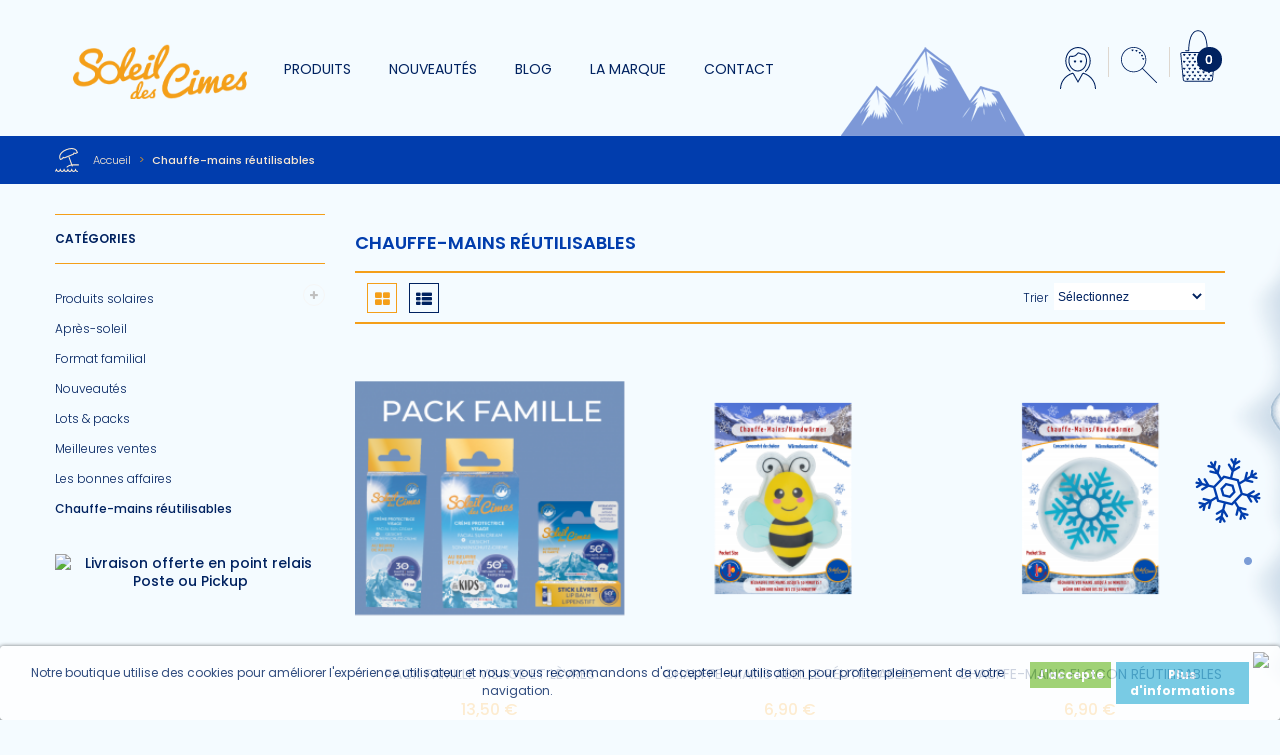

--- FILE ---
content_type: text/html; charset=utf-8
request_url: https://www.soleildescimes.com/58-chauffe-mains-reutilisables
body_size: 13316
content:
<!DOCTYPE HTML> <!--[if lt IE 7]><html class="no-js lt-ie9 lt-ie8 lt-ie7" lang="fr-fr"><![endif]--> <!--[if IE 7]><html class="no-js lt-ie9 lt-ie8 ie7" lang="fr-fr"><![endif]--> <!--[if IE 8]><html class="no-js lt-ie9 ie8" lang="fr-fr"><![endif]--> <!--[if gt IE 8]><html class="no-js ie9" lang="fr-fr"><![endif]--><html lang="fr-fr"><head><meta charset="utf-8" /><title>Chauffe-mains r&eacute;utilisables</title><meta name="generator" content="PrestaShop" /><meta name="robots" content="index,follow" /><meta name="viewport" content="width=device-width, minimum-scale=0.25, maximum-scale=1.6, initial-scale=1.0" /><meta name="apple-mobile-web-app-capable" content="yes" /><link rel="icon" type="image/vnd.microsoft.icon" alt="Icône fleur de Monoï" href="https://www.soleildescimes.com/img/Soleil-des-cimes_Protection-solaire-haute-montagne_Favicon.png?1665645103" /><link rel="shortcut icon" type="image/x-icon" href="https://www.soleildescimes.com/img/Soleil-des-cimes_Protection-solaire-haute-montagne_Favicon.png?1665645103" /><link rel="stylesheet" href="https://www.soleildescimes.com/themes/pos_bachas3/cache/v_411_1c7566ddea83a981cae54004196f2436_all.css" type="text/css" media="all" /> <script type="text/javascript">/* <![CDATA[ */;var CUSTOMIZE_TEXTFIELD=1;var FancyboxI18nClose='Fermer';var FancyboxI18nNext='Suivant';var FancyboxI18nPrev='Pr&eacute;c&eacute;dent';var added_to_wishlist='Le produit a été ajouté à votre liste.';var ajax_allowed=true;var ajaxsearch=false;var baseDir='https://www.soleildescimes.com/';var baseUri='https://www.soleildescimes.com/';var blocksearch_type='top';var comparator_max_item=3;var comparedProductsIds=[];var contentOnly=false;var currency={"id":1,"name":"Euro","iso_code":"EUR","iso_code_num":"978","sign":"\u20ac","blank":"1","conversion_rate":"1.000000","deleted":"0","format":"2","decimals":"1","active":"1","prefix":"","suffix":" \u20ac","id_shop_list":null,"force_id":false};var currencyBlank=1;var currencyFormat=2;var currencyRate=1;var currencySign='€';var customizationIdMessage='Personnalisation';var delete_txt='Supprimer';var displayList=false;var freeProductTranslation='Offert !';var freeShippingTranslation='Livraison offerte !';var generated_date=1768389076;var hasDeliveryAddress=false;var highDPI=false;var id_lang=1;var img_dir='https://www.soleildescimes.com/themes/pos_bachas3/img/';var instantsearch=false;var isGuest=0;var isLogged=0;var isMobile=false;var loggin_required='Vous devez être connecté pour gérer votre liste d\'envies.';var max_item='Vous ne pouvez pas ajouter plus de 3 produit(s) dans le comparateur.';var min_item='Veuillez choisir au moins 1 produit.';var mywishlist_url='https://www.soleildescimes.com/module/blockwishlist/mywishlist';var page_name='category';var placeholder_blocknewsletter='Saisissez votre adresse e-mail';var priceDisplayMethod=0;var priceDisplayPrecision=2;var quickView=false;var removingLinkText='supprimer cet article du panier';var request='https://www.soleildescimes.com/58-chauffe-mains-reutilisables';var roundMode=2;var static_token='6a99f010505cc71e7ea8248408e7b77e';var toBeDetermined='À définir';var token='104da2469af1e32d68bfa5f5f62e8202';var usingSecureMode=true;var wishlistProductsIds=false;/* ]]> */</script> <script type="text/javascript" src="https://www.soleildescimes.com/themes/pos_bachas3/cache/v_303_6fe18618ece7ee355cef699b24578ca9.js"></script> <script type="text/javascript" src="https://www.soleildescimes.com/themes/pos_bachas3/js/owl.carousel.min.js"></script> <script type="text/javascript" data-keepinline>// Google Analytics Features
            var guaTrackingFeatures = {"sendLimit":30,"anonymizeIp":1,"enhancedLink":0,"userIdFeature":1,"remarketing":1,"prodIdIndex":1,"pageTypeIndex":2,"totalValueIndex":3,"merchantPrefix":"","merchantSuffix":"","merchantVariant":null,"crossDomainList":null,"cartAjax":1,"userId":null,"token":"8262158f718eee179ee3df04acc214eb","debug":0,"orderLog":0};
            var currencyIso = 'EUR';
            var allowLinker = false;

            if (typeof guaTrackingFeatures === 'object') {
                
                (function(i,s,o,g,r,a,m){i['GoogleAnalyticsObject']=r;i[r]=i[r]||function(){
                        (i[r].q=i[r].q||[]).push(arguments)},i[r].l=1*new Date();a=s.createElement(o),
                    m=s.getElementsByTagName(o)[0];a.async=1;a.src=g;m.parentNode.insertBefore(a,m)
                })(window,document,'script','https://www.google-analytics.com/analytics.js','ga');
                

                if (guaTrackingFeatures.crossDomainList) {
                    allowLinker = true;
                }

                ga('create', 'UA-246845479-1', 'auto', {'allowLinker': allowLinker});

                // Initialize Enhanced Ecommerce
                ga('require', 'ec');
                // Set currency to GA
                ga('set', 'currencyCode', currencyIso);

                if (guaTrackingFeatures.remarketing) {
                    // Enables the Display Features Tracking
                    ga('require', 'displayfeatures');
                }

                if (guaTrackingFeatures.enhancedLink) {
                    // Enables the Enhanced Linking Tracking
                    ga('require', 'linkid');
                }

                if (guaTrackingFeatures.crossDomainList) {
                    ga('require', 'linker');
                    ga('linker:autoLink', guaTrackingFeatures.crossDomainList);
                }

                if (guaTrackingFeatures.anonymizeIp) {
                    ga('set', 'anonymizeIp', true);
                }

                if (guaTrackingFeatures.userIdFeature && guaTrackingFeatures.userId) {
                    // User-ID Tracking Feature.
                    ga('set', 'userId', guaTrackingFeatures.userId);
                }
            }</script><style>.lgcookieslaw_banner {
        display:table;
        width:100%;
        position:fixed;
        left:0;
        repeat-x scroll left top;
        background: #ffffff;
        border-color: #ffffff;
        border-left: 1px solid #ffffff;
        border-radius: 3px 3px 3px 3px;
        border-right: 1px solid #ffffff;
        color: #ffffff !important;
        z-index: 99999;
        border-style: solid;
        border-width: 1px;
        margin: 0;
        outline: medium none;
        text-align: center;
        vertical-align: middle;
        text-shadow: 0 0 0 0;
        -webkit-box-shadow: 0px 1px 5px 0px #000000;
        -moz-box-shadow:    0px 1px 5px 0px #000000;
        box-shadow:         0px 1px 5px 0px #000000;
        font-size: 12px;
    
    bottom:0;;
    opacity:0.8;
    
    }

    .lgcookieslaw_banner > form
    {
        position:relative;
    }

    .lgcookieslaw_banner span.lgcookieslaw_btn
    {
        border-color: #8BC954 !important;
        background: #8BC954 !important;
        color: #FFFFFF !important;
        text-align: center;
        margin: 5px 0px 5px 0px;
        padding: 5px 7px;
        display: inline-block;
        border: 0;
        font-weight: bold;
        height: 26px;
        line-height: 16px;
        width: auto;
        font-size: 12px;
        cursor: pointer;
    }

    .lgcookieslaw_banner span:hover.lgcookieslaw_btn
    {
        moz-opacity:0.85;
        opacity: 0.85;
        filter: alpha(opacity=85);
    }

    .lgcookieslaw_banner a.lgcookieslaw_btn
    {
        border-color: #5BC0DE;
        background: #5BC0DE;
        color: #FFFFFF !important;
        margin: 5px 0px 5px 0px;
        text-align: center;
        padding: 5px 7px;
        display: inline-block;
        border: 0;
        font-weight: bold;
        line-height: 16px;
        width: auto;
        font-size: 12px;
    }

    @media (max-width: 768px) {
        .lgcookieslaw_banner span.lgcookieslaw_btn,
        .lgcookieslaw_banner a.lgcookieslaw_btn {
            height: auto;
        }
    }

    .lgcookieslaw_banner a:hover.lgcookieslaw_btn
    {
        moz-opacity:0.85;
        opacity: 0.85;
        filter: alpha(opacity=85);
    }

    .lgcookieslaw_close_banner_btn
    {
        cursor:pointer;
        height:21px;
        max-width:21px;
        width:21px;
    }

    .lgcookieslaw_container {
        display:flex;
        margin: 0 auto;
        padding: 10px 25px;
        justify-content: space-between;
        align-items: center;
    }

    @media(max-width: 640px){
        .lgcookieslaw_container{
            flex-direction: column;
        }
    }

    .lgcookieslaw_button_container {
        padding:0;
        min-width: 220px;
        display: flex;
        justify-content: space-between;
        align-content: center;
    }
    @media(max-width: 640px){
        .lgcookieslaw_button_container{
            margin-top: 10px;
            min-width: 0;
        }
    }

    .lgcookieslaw_button_container div{
        padding: 0px 5px 0px 0px;
        vertical-align: middle;
    }

    .lgcookieslaw_message {
        font-size: 12px;
        padding:2px 25px 5px 5px;
        vertical-align: middle;
    }

    .lgcookieslaw_message p{
        margin: 0;
    }

    .lgcookieslaw_btn-close {
        position:absolute;
        right:5px;
        top:5px;
    }</style> <script type="text/javascript">/*  */;function closeinfo(accept)
{var banners=document.getElementsByClassName("lgcookieslaw_banner");if(banners){for(var i=0;i<banners.length;i++){banners[i].style.display='none';}}
if(typeof accept!='undefined'&&accept==true){setCookie("__lglaw",1,31536000);}}
function checkLgCookie()
{return document.cookie.match(/^(.*;)?\s*__lglaw\s*=\s*[^;]+(.*)?$/);}
function setCookie(cname,cvalue,exdays){var d=new Date();d.setTime(d.getTime()+(exdays*1000));var expires="expires="+d.toUTCString();document.cookie=cname+"="+cvalue+";"+expires+";path=/";}
var lgbtnclick=function(){var buttons=document.getElementsByClassName("lgcookieslaw_btn_accept");if(buttons!=null){for(var i=0;i<buttons.length;i++){buttons[i].addEventListener("click",function(){closeinfo(true);});}}};window.addEventListener('load',function(){if(checkLgCookie()){closeinfo();}else{lgbtnclick();}});/*  */</script><script type="text/javascript">/*  */;var _$brt=_$brt||[];_$brt.push([['page_type','category page'],['category_id','58'],['category_path',[['2']]],['categoryViewed','58']]);_$brt.push([['account_key',''],['flavour_key','prestashop_extension_brainify_4.4.2']]);(function(){var bt=document.createElement('script');bt.type='text/javascript';bt.async=true;bt.src=document.location.protocol+'//static.brainify.io/bt-md.js';var s=document.getElementsByTagName('script')[0];s.parentNode.insertBefore(bt,s);})();/*  */</script> <link rel="stylesheet" href="https://fonts.googleapis.com/css?family=Open+Sans:300,600&amp;subset=latin,latin-ext" type="text/css" media="all" /> <!--[if IE 8]> <script src="https://oss.maxcdn.com/libs/html5shiv/3.7.0/html5shiv.js"></script> <script src="https://oss.maxcdn.com/libs/respond.js/1.3.0/respond.min.js"></script> <![endif]--></head>  <script>!function(f,b,e,v,n,t,s){if(f.fbq)return;n=f.fbq=function(){n.callMethod?
			n.callMethod.apply(n,arguments):n.queue.push(arguments)};if(!f._fbq)f._fbq=n;
			n.push=n;n.loaded=!0;n.version='2.0';n.queue=[];t=b.createElement(e);t.async=!0;
			t.src=v;s=b.getElementsByTagName(e)[0];s.parentNode.insertBefore(t,s)}(window,
			document,'script','https://connect.facebook.net/en_US/fbevents.js');
		fbq('init', '1366070563442494'); // Insert your pixel ID here.
		fbq('track', 'PageView');</script> <noscript><img height="1" width="1" style="display:none" src="https://www.facebook.com/tr?id=1366070563442494&ev=PageView&noscript=1" /></noscript><body itemscope itemtype="http://schema.org/WebPage" id="category" class="category category-58 category-chauffe-mains-reutilisables show-left-column hide-right-column lang_fr"><div id="page" class="subpage"><div class="header-container"> <header id="header"><div class="banner"><div class="container"><div class="row"></div></div></div><div class="posHeader"><div class="container"><div class="row header-bg"><div class="pos_logo col-lg-2 col-md-2 col-sm-2 col-xs-12"> <a href="https://www.soleildescimes.com/" title="Soleil des Cimes"> <img class="logo img-responsive" src="https://www.soleildescimes.com/img/Soleil-des-cimes_Protection-solaire-haute-montagne_Logo.png" alt="Soleil des Cimes"/> </a></div><div class="right_header col-lg-10 col-md-10 col-sm-10 col-xs-12"><div class="row"><div class="pos_top pull-right col-lg-4 col-md-3 col-sm-3 col-xs-12"><div class="posCart "><div class="shopping_cart pull-right"> <a href="https://www.soleildescimes.com/commande" title="Voir mon panier" rel="nofollow"> <span class="ajax_cart_quantity unvisible">0</span> <span class="ajax_cart_no_product">0</span> </a><div class="cart_block block exclusive"><div class="block_content"><div class="cart_block_list"><p class="cart_block_no_products"> Aucun produit</p><div class="cart-prices"><div class="cart-prices-line first-line"> <span class="price cart_block_shipping_cost ajax_cart_shipping_cost unvisible"> À définir </span> <span class="unvisible"> Livraison </span></div><div class="cart-prices-line last-line"> <span class="price cart_block_total ajax_block_cart_total">0,00 €</span> <span>Total</span></div></div><p class="cart-buttons"> <a id="button_order_cart" class="btn btn-default button button-small" href="https://www.soleildescimes.com/commande" title="Commander" rel="nofollow"> <span> Commander<i class="icon-chevron-right right"></i> </span> </a></p></div></div></div></div></div><div id="layer_cart"><div class="clearfix"><div class="layer_cart_product col-xs-12 col-md-6"> <span class="cross" title="Fermer la fenêtre"></span> <span class="title"> <i class="icon-check"></i>Produit ajouté au panier avec succès </span><div class="product-image-container layer_cart_img"></div><div class="layer_cart_product_info"> <span id="layer_cart_product_title" class="product-name"></span> <span id="layer_cart_product_attributes"></span><div> <strong class="dark">Quantité</strong> <span id="layer_cart_product_quantity"></span></div><div> <strong class="dark">Total</strong> <span id="layer_cart_product_price"></span></div></div></div><div class="layer_cart_cart col-xs-12 col-md-6"> <span class="title"> <span class="ajax_cart_product_txt_s unvisible"> Il y a <span class="ajax_cart_quantity">0</span> produits dans votre panier. </span> <span class="ajax_cart_product_txt "> Il y a 1 produit dans votre panier. </span> </span><div class="layer_cart_row"> <strong class="dark"> Total produits </strong> <span class="ajax_block_products_total"> </span></div><div class="layer_cart_row"> <strong class="dark unvisible"> Frais de port&nbsp; </strong> <span class="ajax_cart_shipping_cost unvisible"> À définir </span></div><div class="layer_cart_row"> <strong class="dark"> Total </strong> <span class="ajax_block_cart_total"> </span></div><div class="button-container"> <span class="continue btn btn-default button exclusive-medium" title="Continuer mes achats"> <span> <i class="icon-chevron-left left"></i>Continuer mes achats </span> </span> <a class="btn btn-default button button-medium" href="https://www.soleildescimes.com/commande" title="Commander" rel="nofollow"> <span> Commander<i class="icon-chevron-right right"></i> </span> </a></div></div></div><div class="crossseling"></div></div><div class="layer_cart_overlay"></div><div id="search_block_top" class="possDropTop pull-right" title="Recherche"><div class="current"> <img src="/img/ico-search.svg" alt="Icône Recherche" width="41" /></div><div class="toogle_content" style="display:none"><form id="searchbox" method="get" action="//www.soleildescimes.com/recherche" > <input type="hidden" name="controller" value="search" /> <input type="hidden" name="orderby" value="position" /> <input type="hidden" name="orderway" value="desc" /> <input class="search_query form-control" type="text" id="search_query_top" name="search_query" placeholder="Rechercher" value="" /> <button type="submit" name="submit_search" class="btn btn-default button-search"> <span><img src="/img/ico-search.svg" width="25" alt="Icône Recherche" /></span> </button></form></div></div><div id="lgcookieslaw_banner" class="lgcookieslaw_banner"><div class="lgcookieslaw_container"><div class="lgcookieslaw_message"><p>Notre boutique utilise des cookies pour améliorer l'expérience utilisateur et nous vous recommandons d'accepter leur utilisation pour profiter pleinement de votre navigation.</p></div><div class="lgcookieslaw_button_container"><div> <span id="lgcookieslaw_accept" class="lgcookieslaw_btn lgcookieslaw_btn_accept" onclick="closeinfo(true)">J'accepte</span></div><div> <a id="lgcookieslaw_info" class="lgcookieslaw_btn" target="_blank" href="https://www.soleildescimes.com/content/26-politique-de-confidentialite" > Plus d'informations </a></div></div></div><div id="lgcookieslaw_close" class="lgcookieslaw_btn-close"> <img src="/modules/lgcookieslaw/views/img/close.png" alt="close" class="lgcookieslaw_close_banner_btn" onclick="closeinfo();"></div></div><div class="possDropTop pull-right" title="Mon compte"><div class="current"> <img src="/img/ico-user.svg" alt="Icône Mon Compte" width="36" /></div><div class="toogle_content" style="display:none"> <nav><div class="user_info"><p class="h4"> <span>Mon compte</span></p><ul><li><a class="link-myaccount" href="https://www.soleildescimes.com/mon-compte" title="Mon compte"> Mon compte </a></li><li><a class="link-wishlist wishlist_block" href="https://www.soleildescimes.com/module/blockwishlist/mywishlist" title="Ma liste de souhaits"> Ma liste de souhaits</a></li><li class="last"><a class="link-mycart" href="https://www.soleildescimes.com/commande" title="Mon panier"> Mon panier</a></li><li class="labLogin"> <a class="login" href="https://www.soleildescimes.com/mon-compte" rel="nofollow" title="Identifiez-vous"> Connexion </a></li></ul></div></nav></div></div></div><div class="posmegamenu col-lg-8 col-md-9 col-sm-9 col-xs-12"><div class="container"> <nav><div class="ma-nav-mobile-container hidden-desktop visible-xs "><div class="navbar"><div id="navbar-inner" class="navbar-inner navbar-inactive"> <a class="btn btn-navbar"> <span class="icon-bar"></span> <span class="icon-bar"></span> <span class="icon-bar"></span> </a> <span class="brand">Navigation</span><ul id="ma-mobilemenu" class="tree dhtml mobilemenu nav-collapse collapse"><div class ="pt_menu_link pt_menu"><div class="parentMenu" ><a href="https://www.soleildescimes.com/50-produits-solaires"><span>Produits</span></a></div></div><div id="pt_menu35" class="pt_menu nav-1 pt_menu_no_child"><div class="parentMenu"> <a href="https://www.soleildescimes.com/35-nouveautes"> <span>Nouveautés</span> </a></div></div><div class ="pt_menu_link pt_menu"><div class="parentMenu" ><a href="https://www.soleildescimes.com/blog"><span>Blog</span></a></div></div><div id ="pt_menu_cms" class ="pt_menu"><div class="parentMenu" ><a href="#"><span>La marque</span></a></div><div class ="popup" ><div class ="block1"><div class="column col1"><div class="itemSubMenu level3"><a href="https://www.soleildescimes.com/content/6-qui-sommes-nous">Qui sommes-nous ?</a></div></div></div><div class ="block1"><div class="column col1"><div class="itemSubMenu level3"><a href="https://www.soleildescimes.com/content/8-le-monoi">Le Monoï de Tahiti, l'ADN de Soleil de Cimes</a></div></div></div><div class ="block1"><div class="column col1"><div class="itemSubMenu level3"><a href="https://www.soleildescimes.com/content/24-faq">Foire aux questions</a></div></div></div></div></div><div class ="pt_menu_link pt_menu"><div class="parentMenu" ><a href="https://www.soleildescimes.com/nous-contacter"><span>Contact</span></a></div></div></ul> <script type="text/javascript">/*  */;$('#pt_menu_cms .parentMenu').append('<span class="grower CLOSE"> <span class="head"><a href="javascript:void(0)"></a></span></span>');$('#pt_menu_cms .grower').on('click',function(){$(this).parent().next('.popup').slideToggle('fast');});/*  */</script> </div></div></div><div class="nav-container visible-desktop hidden-xs"><div class="megamenu"><div id="pt_custommenu" class="pt_custommenu"><div class ="pt_menu_link pt_menu"><div class="parentMenu" ><a href="https://www.soleildescimes.com/50-produits-solaires"><span>Produits</span></a></div></div><div id="pt_menu35" class="pt_menu nav-1 pt_menu_no_child"><div class="parentMenu"> <a href="https://www.soleildescimes.com/35-nouveautes"> <span>Nouveautés</span> </a></div></div><div class ="pt_menu_link pt_menu"><div class="parentMenu" ><a href="https://www.soleildescimes.com/blog"><span>Blog</span></a></div></div><div id ="pt_menu_cms" class ="pt_menu"><div class="parentMenu" ><a href="#"><span>La marque</span></a></div><div class ="popup" ><div class ="block1"><div class="column col1"><div class="itemSubMenu level3"><a href="https://www.soleildescimes.com/content/6-qui-sommes-nous">Qui sommes-nous ?</a></div></div></div><div class ="block1"><div class="column col1"><div class="itemSubMenu level3"><a href="https://www.soleildescimes.com/content/8-le-monoi">Le Monoï de Tahiti, l'ADN de Soleil de Cimes</a></div></div></div><div class ="block1"><div class="column col1"><div class="itemSubMenu level3"><a href="https://www.soleildescimes.com/content/24-faq">Foire aux questions</a></div></div></div></div></div><div class ="pt_menu_link pt_menu"><div class="parentMenu" ><a href="https://www.soleildescimes.com/nous-contacter"><span>Contact</span></a></div></div></div></div></div> <script type="text/javascript">/*  */;var CUSTOMMENU_POPUP_EFFECT=1;var CUSTOMMENU_POPUP_TOP_OFFSET=55;/*  */</script></nav></div></div></div></div></div></div></div></header></div><div class="posbreadcrumb"><div class="container"><div class="breadcrumb clearfix"> <a class="home" href="https://www.soleildescimes.com/" title="retour &agrave; Accueil"><i><img src="/img/ico-home.svg" alt="retour &agrave; Accueil" width="24" height="24" /></i>Accueil</a> <span class="navigation-pipe">&gt;</span> Chauffe-mains r&eacute;utilisables</div></div></div><div class="columns-container"><div id="columns" class="container"><div class="row"><div id="left_column" class="column col-xs-12 col-sm-3"><div id="categories_block_left" class="block"><p class="title_block">Catégories</p><div class="block_content"><ul class="tree dhtml"><li > <a href="https://www.soleildescimes.com/50-produits-solaires" title=""> Produits solaires </a><ul><li > <a href="https://www.soleildescimes.com/51-visage" title=""> Visage </a></li><li > <a href="https://www.soleildescimes.com/52-levres" title=""> Lèvres </a></li><li > <a href="https://www.soleildescimes.com/53-duo-visage-levres" title=""> Duo visage &amp; lèvres </a></li><li class="last"> <a href="https://www.soleildescimes.com/54-format-familial" title=""> Format familial </a></li></ul></li><li > <a href="https://www.soleildescimes.com/55-apres-soleil" title=""> Après-soleil </a></li><li > <a href="https://www.soleildescimes.com/56-format-familial" title=""> Format familial </a></li><li > <a href="https://www.soleildescimes.com/35-nouveautes" title=""> Nouveautés </a></li><li > <a href="https://www.soleildescimes.com/43-lots-packs" title=""> Lots &amp; packs </a></li><li > <a href="https://www.soleildescimes.com/39-meilleures-ventes" title=""> Meilleures ventes </a></li><li > <a href="https://www.soleildescimes.com/57-les-bonnes-affaires" title=""> Les bonnes affaires </a></li><li class="last"> <a href="https://www.soleildescimes.com/58-chauffe-mains-reutilisables" class="selected" title=""> Chauffe-mains réutilisables </a></li></ul></div></div><div class="custombanners displayLeftColumn clearfix" data-hook="displayLeftColumn"><div class="cb-wrapper" data-wrapper="28"><div class="banner-item livraison_colonne"><div class="banner-item-content"> <a href="https://www.soleildescimes.com/content/3-conditions-utilisation"> <img src="/modules/custombanners/views/img/uploads/2878bacade1ceca85714c10b369b1bfe1ed7b3aa.png" alt="Livraison offerte en point relais Poste ou Pickup" class="banner-img"> </a></div></div></div></div></div><div id="center_column" class="center_column col-xs-12 col-sm-9"><h1 class="page-heading product-listing"><span class="cat-name">Chauffe-mains réutilisables&nbsp;</span></h1><div class="content_sortPagiBar clearfix"><div class="sortPagiBar clearfix"><ul class="display hidden-xs pull-left"><li id="grid"><a rel="nofollow" href="#" title="Grille"><i class="icon-th-large"></i></a></li><li id="list"><a rel="nofollow" href="#" title="Liste"><i class="icon-th-list"></i></a></li></ul><form id="productsSortForm" action="https://www.soleildescimes.com/58-chauffe-mains-reutilisables" class="productsSortForm pull-right"><div class="select selector1"> <label for="selectProductSort">Trier</label> <select id="selectProductSort" class="selectProductSort form-control"><option value="position:asc" selected="selected">Sélectionnez</option><option value="price:asc">Le moins cher</option><option value="price:desc">Le plus cher</option><option value="name:asc">De A &agrave; Z</option><option value="name:desc">De Z &agrave; A</option><option value="quantity:desc">En stock</option> </select></div></form><div class="container 11"><div class="row"><div id="displayCustomBanners1" style="margin-bottom:10px;"></div></div></div></div></div><ul class="product_list listproducts grid row"><li class="item ajax_block_product col-xs-12 col-sm-6 col-md-4 first-in-line first-item-of-tablet-line first-item-of-mobile-line"><div class="product-container item-i" itemscope itemtype="https://schema.org/Product"><div class="left-block item-top"> <a class="bigpic_2_tabcategory product_image" href="https://www.soleildescimes.com/221-pack-famille-visage-et-levres.html" title="Pack famille visage et lèvres" itemprop="url"> <img src="https://www.soleildescimes.com/539-home_default/pack-famille-visage-et-levres.jpg" alt="Pack famille visage et lèvres" title="Pack famille visage et lèvres" itemprop="image" /> </a><div class="button-container "><ul class="button-container-i"><li class="posbuttonCart"> <a class="button ajax_add_to_cart_button btn btn-default add-to-cart" href="http://www.soleildescimes.com/panier?add=1&amp;id_product=221&amp;token=6a99f010505cc71e7ea8248408e7b77e" rel="nofollow" data-id-product="221" title="Ajouter au panier" ><span>Ajouter au panier</span> </a></li><li><div class="wishlist"> <a title="Ajouter à la liste de souhaits" class="addToWishlist wishlistProd_221" href="#" data-rel="221" onclick="WishlistCart('wishlist_block_list', 'add', '221', false, 1); return false;"> <i class="pe-7s-like"></i> </a></div></li></ul></div></div><div class="right-block bottom"><h2 itemprop="name"> <a class="product-name" href="https://www.soleildescimes.com/221-pack-famille-visage-et-levres.html" title="Pack famille visage et lèvres" itemprop="url" > Pack famille visage et lèvres </a></h2><p class="product-desc" itemprop="description"> Contient :1 Crème monoï karité IP30 75 mL (65831) 1 Crème monoï karité IP50 KIDS 40 mL (65851) 1 Stick à lèvres IP50+ 4 mL (65878)-40% de réduction par rapport aux produits individuels !</p><div class="media-body"><div class="content_price "> <span class="price product-price"> 13,50 € </span></div><div class="pull-right"></div></div><div class="color-list-container"></div><div class="product-flags"></div><div class="posbuttonCart"> <a class="button ajax_add_to_cart_button btn btn-default add-to-cart" href="http://www.soleildescimes.com/panier?add=1&amp;id_product=221&amp;token=6a99f010505cc71e7ea8248408e7b77e" rel="nofollow" data-id-product="221" title="Ajouter au panier" ><span>Ajouter au panier</span> </a></div></div></div></li><li class="item ajax_block_product col-xs-12 col-sm-6 col-md-4 last-item-of-tablet-line"><div class="product-container item-i" itemscope itemtype="https://schema.org/Product"><div class="left-block item-top"> <a class="bigpic_2_tabcategory product_image" href="https://www.soleildescimes.com/222-chauffe-mains-reutilisables.html" title="Chauffe-mains abeille réutilisables" itemprop="url"> <img src="https://www.soleildescimes.com/524-home_default/chauffe-mains-reutilisables.jpg" alt="Chauffe-mains réutilisables" title="Chauffe-mains réutilisables" itemprop="image" /> </a><div class="button-container "><ul class="button-container-i"><li class="posbuttonCart"> <a class="button ajax_add_to_cart_button btn btn-default add-to-cart" href="http://www.soleildescimes.com/panier?add=1&amp;id_product=222&amp;token=6a99f010505cc71e7ea8248408e7b77e" rel="nofollow" data-id-product="222" title="Ajouter au panier" ><span>Ajouter au panier</span> </a></li><li><div class="wishlist"> <a title="Ajouter à la liste de souhaits" class="addToWishlist wishlistProd_222" href="#" data-rel="222" onclick="WishlistCart('wishlist_block_list', 'add', '222', false, 1); return false;"> <i class="pe-7s-like"></i> </a></div></li></ul></div></div><div class="right-block bottom"><h2 itemprop="name"> <a class="product-name" href="https://www.soleildescimes.com/222-chauffe-mains-reutilisables.html" title="Chauffe-mains abeille réutilisables" itemprop="url" > Chauffe-mains abeille réutilisables </a></h2><p class="product-desc" itemprop="description"> Chauffe-mains réutilisables</p><div class="media-body"><div class="content_price "> <span class="price product-price"> 6,90 € </span></div><div class="pull-right"></div></div><div class="color-list-container"></div><div class="product-flags"></div><div class="posbuttonCart"> <a class="button ajax_add_to_cart_button btn btn-default add-to-cart" href="http://www.soleildescimes.com/panier?add=1&amp;id_product=222&amp;token=6a99f010505cc71e7ea8248408e7b77e" rel="nofollow" data-id-product="222" title="Ajouter au panier" ><span>Ajouter au panier</span> </a></div></div></div></li><li class="item ajax_block_product col-xs-12 col-sm-6 col-md-4 last-in-line first-item-of-tablet-line last-item-of-mobile-line"><div class="product-container item-i" itemscope itemtype="https://schema.org/Product"><div class="left-block item-top"> <a class="bigpic_2_tabcategory product_image" href="https://www.soleildescimes.com/223-chaufferette-flocon-reutilisables.html" title="Chauffe-mains Flocon réutilisables" itemprop="url"> <img src="https://www.soleildescimes.com/528-home_default/chaufferette-flocon-reutilisables.jpg" alt="Chaufferette Flocon réutilisables" title="Chaufferette Flocon réutilisables" itemprop="image" /> </a><div class="button-container "><ul class="button-container-i"><li class="posbuttonCart"> <a class="button ajax_add_to_cart_button btn btn-default add-to-cart" href="http://www.soleildescimes.com/panier?add=1&amp;id_product=223&amp;token=6a99f010505cc71e7ea8248408e7b77e" rel="nofollow" data-id-product="223" title="Ajouter au panier" ><span>Ajouter au panier</span> </a></li><li><div class="wishlist"> <a title="Ajouter à la liste de souhaits" class="addToWishlist wishlistProd_223" href="#" data-rel="223" onclick="WishlistCart('wishlist_block_list', 'add', '223', false, 1); return false;"> <i class="pe-7s-like"></i> </a></div></li></ul></div></div><div class="right-block bottom"><h2 itemprop="name"> <a class="product-name" href="https://www.soleildescimes.com/223-chaufferette-flocon-reutilisables.html" title="Chauffe-mains Flocon réutilisables" itemprop="url" > Chauffe-mains Flocon réutilisables </a></h2><p class="product-desc" itemprop="description"> Chauffe-mains idéales pour réchauffer vos poches et vos mains en hiver! Il durent jusqu'à 30 minutes et sont réutilisables!</p><div class="media-body"><div class="content_price "> <span class="price product-price"> 6,90 € </span></div><div class="pull-right"></div></div><div class="color-list-container"></div><div class="product-flags"></div><div class="posbuttonCart"> <a class="button ajax_add_to_cart_button btn btn-default add-to-cart" href="http://www.soleildescimes.com/panier?add=1&amp;id_product=223&amp;token=6a99f010505cc71e7ea8248408e7b77e" rel="nofollow" data-id-product="223" title="Ajouter au panier" ><span>Ajouter au panier</span> </a></div></div></div></li><li class="item ajax_block_product col-xs-12 col-sm-6 col-md-4 first-in-line last-line last-item-of-tablet-line first-item-of-mobile-line last-mobile-line"><div class="product-container item-i" itemscope itemtype="https://schema.org/Product"><div class="left-block item-top"> <a class="bigpic_2_tabcategory product_image" href="https://www.soleildescimes.com/224-chauffe-mains-renard-reutilisables.html" title="Chauffe-mains Renard réutilisables" itemprop="url"> <img src="https://www.soleildescimes.com/530-home_default/chauffe-mains-renard-reutilisables.jpg" alt="Chauffe-mains Renard réutilisables" title="Chauffe-mains Renard réutilisables" itemprop="image" /> </a><div class="button-container "><ul class="button-container-i"><li class="posbuttonCart"> <a class="button ajax_add_to_cart_button btn btn-default add-to-cart" href="http://www.soleildescimes.com/panier?add=1&amp;id_product=224&amp;token=6a99f010505cc71e7ea8248408e7b77e" rel="nofollow" data-id-product="224" title="Ajouter au panier" ><span>Ajouter au panier</span> </a></li><li><div class="wishlist"> <a title="Ajouter à la liste de souhaits" class="addToWishlist wishlistProd_224" href="#" data-rel="224" onclick="WishlistCart('wishlist_block_list', 'add', '224', false, 1); return false;"> <i class="pe-7s-like"></i> </a></div></li></ul></div></div><div class="right-block bottom"><h2 itemprop="name"> <a class="product-name" href="https://www.soleildescimes.com/224-chauffe-mains-renard-reutilisables.html" title="Chauffe-mains Renard réutilisables" itemprop="url" > Chauffe-mains Renard réutilisables </a></h2><p class="product-desc" itemprop="description"> Chauffe-mains idéales pour réchauffer vos poches et vos mains en hiver! Il durent jusqu'à 30 minutes et sont réutilisables!</p><div class="media-body"><div class="content_price "> <span class="price product-price"> 6,90 € </span></div><div class="pull-right"></div></div><div class="color-list-container"></div><div class="product-flags"></div><div class="posbuttonCart"> <a class="button ajax_add_to_cart_button btn btn-default add-to-cart" href="http://www.soleildescimes.com/panier?add=1&amp;id_product=224&amp;token=6a99f010505cc71e7ea8248408e7b77e" rel="nofollow" data-id-product="224" title="Ajouter au panier" ><span>Ajouter au panier</span> </a></div></div></div></li></ul><div class="content_sortPagiBar content_bottom"><div id="pagination_bottom" class="pagination pull-right"></div><div class="product-count pull-left"> Affichage 1 - 4 de 4 produits</div></div></div></div></div></div><div class="container"><div class="blockPosition3 blockPosition"><div class="static-block"><div class="col-lg-3 col-md-3 col-sm-3 col-xs-12"><div class="row"><div class="item item-1"><i><img src="/img/ico-paiement-securise.svg" alt="Icône paiement sécurisé" width="50" height="50" /></i><p class="h4">PAIEMENT SÉCURISÉ</p></div></div></div><div class="col-lg-3 col-md-3 col-sm-3 col-xs-12"><div class="row"><div class="item item-2"><i><img alt="Icône livraison" src="/img/ico-livraison.svg" width="50" height="50" /></i><p class="h4">EXPÉDITION SOUS 48 H</p></div></div></div><div class="col-lg-3 col-md-3 col-sm-3 col-xs-12"><div class="row"><div class="item item-4"><i><img alt="Produits de bronzage de Fabrication Française - Soleil des îles" src="/img/cms/PICTO-SDI-3_1.png" width="40" height="40" /></i><p class="h4">FABRICATION FRANçAISE</p></div></div></div><div class="col-lg-3 col-md-3 col-sm-3 col-xs-12"><div class="row"><div class="item item-3"><i><img alt="Envoi offert à partir de 30€" src="/img/cms/package_1.png" width="40" height="40" /></i><p class="h4">ENVOI OFFERT&nbsp;à PARTIR DE 30€</p><p>Uniquement en france métropolitaine</p></div></div></div></div></div></div><div class="blockPosition8 blockPosition"><div class="container"><div class="row"><div id="newsletter_block_left" class="block-pos col-md-offset-3 col-lg-6 col-md-6 col-sm-12 col-xs-12"><div class="pos-newsletter"><div class="pos_title3"><p class="h4"><span>NEWSLETTER</span></p></div><p>Inscrivez-vous et suivez notre actualité et nos offres exclusives !</p><div class="block_content"><form action="//www.soleildescimes.com/" method="post"><div class="form-group" > <input class="inputNew form-control grey newsletter-input" id="newsletter-input" type="text" name="email" size="18" value="" placeholder="Entrez-votre e-mail" /> <button type="submit" name="submitNewsletter" class="btn btn-default button button-small"> <span>S'Inscrire</span> </button> <input type="hidden" name="action" value="0" /></div></form></div></div></div></div></div></div><div class="footer-container"> <footer id="footer"><div class="blockFooter1"><div class="container"><div class="row"><div class="footer-static row-fluid"><div class="footer-block1 col-lg-12 col-md-12 col-sm-12 col-xs-12"><div class="footer-menu"><ul class="row" style="display: flex; justify-content: center;"><li class="col-lg-2 col-md-2 col-sm-4 col-xs-12"><a href="https://www.soleildescimes.com/50-produits-solaires">PRODUITS</a></li><li class="col-lg-2 col-md-2 col-sm-4 col-xs-12"><a href="https://www.soleildescimes.com/35-nouveautes">NOUVEAUTÉS</a></li><li class="col-lg-2 col-md-2 col-sm-4 col-xs-12"><a href="https://www.soleildescimes.com/blog">BLOG</a></li><li class="col-lg-2 col-md-2 col-sm-4 col-xs-12"><a href="https://www.soleildescimes.com/content/6-qui-sommes-nous">LA MARQUE</a></li><li class="col-lg-2 col-md-2 col-sm-4 col-xs-12"><a href="https://www.soleildescimes.com/content/24-faq">FAQ</a></li></ul></div></div><div class="footer-block2 col-lg-12 col-md-12 col-sm-12 col-xs-12"><div class="social-bottom text-center"><a title="facebook" href="https://fr-fr.facebook.com/soleildesiles.bronzage/" target="_blank"><img src="/img/ico_facebook.svg" alt="Icône Facebook" width="24" height="24" /></a> <a title="instagram" href="https://www.instagram.com/soleil_des_iles/?hl=fr" target="_blank"><img src="/img/ico-instagram.svg" alt="Icône Instagram" width="24" height="24" /></a></div></div></div></div></div></div><div class="blockFooter3"><div class="container"><div class="row"><div class="footer-static row-fluid"><div class="footer-sub-menu col-xs-12 col-sm-9 pull-left"><ul><li><a href="/content/2-mentions-legales">Mentions légales</a></li><li><a href="/content/3-conditions-utilisation">Conditions générales de vente</a></li><li><a href="https://www.soleildescimes.com/content/26-politique-de-confidentialite">Politique de confidentialité</a></li><li>Une marque appartenant au groupe&nbsp;<a href="https://www.interlac-laboratoires.com/" target="_blank">Interlac&nbsp;Laboratoires</a></li></ul></div><div class="paypal col-xs-12 col-sm-3 pull-right"><img class="svg" src="/img/ico-paiement.svg" alt="Icônes modes de paiements" width="160" height="26" /></div></div></div></div></div> <script type="text/javascript">/*  */;window.onpageshow=function(event){if(event.persisted){window.location.reload()}};var analyticsEvents=new AnalyticsEvents();var controllerName='category';var compliantModuleName='';var isOrder=0;var isCheckout=0;var idShop;var order;var pageTrack;var product;var products;var checkoutEvent;analyticsEvents.trackingFeatures=guaTrackingFeatures;analyticsEvents.initPosition=1;analyticsEvents.list='Category';analyticsEvents.filterList='Filtered Results';analyticsEvents.instantSearchList='Instant Search Results';analyticsEvents.productViewList='Product Page';analyticsEvents.ecommPageType='category';analyticsEvents.shippingEventName='shipping selected';analyticsEvents.paymentEventName='payment selected';analyticsEvents.opcEventName='payment / shipping';analyticsEvents.pageStep=1;pageTrack='';analyticsEvents.productsListCache=analyticsEvents.indexProductsCache([{"id_product":"221","id_supplier":"2","id_manufacturer":"0","id_category_default":"58","id_shop_default":"1","id_tax_rules_group":"6","on_sale":"0","online_only":"0","ean13":"","upc":"","ecotax":"0.000000","quantity":987,"minimal_quantity":"1","price":13.5,"wholesale_price":"0.000000","unity":"","unit_price_ratio":"0.000000","additional_shipping_cost":"0.00","reference":"65001","supplier_reference":"","location":"","width":"0.000000","height":"0.000000","depth":"0.000000","weight":"0.000000","out_of_stock":"2","quantity_discount":"0","customizable":"0","uploadable_files":"0","text_fields":"0","active":"1","redirect_type":"404","id_product_redirected":"0","available_for_order":"1","available_date":"0000-00-00","condition":"new","show_price":"1","indexed":"1","visibility":"both","cache_is_pack":"0","cache_has_attachments":"0","is_virtual":"0","cache_default_attribute":"0","date_add":"2022-11-04 09:07:14","date_upd":"2025-01-07 11:55:11","advanced_stock_management":"0","pack_stock_type":"3","id_shop":"1","id_product_attribute":"0","product_attribute_minimal_quantity":null,"description":"<div>\r\n<div class=\"WordSection1\">\r\n<div><strong>Cr\u00e8me protection visage \u2013\u00a0Hydratation intense\u00a0<\/strong><\/div>\r\n<\/div>\r\n<\/div>\r\n<div>\r\n<div class=\"WordSection1\">\r\n<p>Cr\u00e8me de protection du visage, au Mono\u00ef et au beurre de karit\u00e9. Indice de protection : SPF 30 ; Tube 40 ml \u2013 format id\u00e9al pour une peau prot\u00e9g\u00e9e tout l\u2019hiver<\/p>\r\n<p>Riche en v\u00e9ritable mono\u00ef de Tahiti, en beurre de karit\u00e9 et en filtres solaires de qualit\u00e9 pharmaceutique, cette cr\u00e8me protectrice pour le visage est d\u00e9di\u00e9e \u00e0 tous les adeptes de la montagne. Sa formule prot\u00e8ge la peau du soleil (rayons UVA et UVB), du froid, de la s\u00e9cheresse et des rougeurs, y compris en conditions extr\u00eames. Sa formule enrichie au beurre de karit\u00e9 vous procurera une hydratation intense.<\/p>\r\n<p>Pr\u00e9cautions d'emploi\u00a0:\u00a0appliquer de mani\u00e8re homog\u00e8ne avant l\u2019exposition au soleil, renouveler r\u00e9guli\u00e8rement les applications.<\/p>\r\n<p><\/p>\r\n<div><strong>Cr\u00e8me protection visage 50+\u00a0\u2013\u00a0Hydratation intense\u00a0:<\/strong><\/div>\r\n<p>Cr\u00e8me de protection du visage, au Mono\u00ef et au beurre de karit\u00e9. Indice de protection : SPF 50+ ; Tube 20 ml \u2013 format de poche id\u00e9al pour aller skier<\/p>\r\n<p>Riche en v\u00e9ritable mono\u00ef de Tahiti, en beurre de karit\u00e9 et en filtres solaires de qualit\u00e9 pharmaceutique, cette cr\u00e8me protectrice pour le visage est d\u00e9di\u00e9e \u00e0 tous les adeptes de la montagne. Sa formule prot\u00e8ge la peau du soleil (rayons UVA et UVB), du froid, de la s\u00e9cheresse et des rougeurs, y compris en conditions extr\u00eames. Sa formule enrichie au beurre de karit\u00e9 vous procurera une hydratation intense.<\/p>\r\n<p>Pr\u00e9cautions d'emploi\u00a0:\u00a0appliquer de mani\u00e8re homog\u00e8ne avant l\u2019exposition au soleil, renouveler r\u00e9guli\u00e8rement les applications.<\/p>\r\n<p><\/p>\r\n<div><strong>Stick \u00e0 l\u00e8vres nourrissant\u00a0\u2013\u00a0Hydratation intense\u00a0:<\/strong><\/div>\r\n<p>Stick \u00e0 l\u00e8vre nourrissant au Mono\u00ef et au beurre de karit\u00e9 SPF50+ ; Sticks\u00a0; 4 ml \u2013 format id\u00e9al pour \u00eatre prot\u00e9g\u00e9 tout l\u2019hiver<\/p>\r\n<p>Riche en v\u00e9ritable mono\u00ef de Tahiti et en beurre de karit\u00e9, ce stick protecteur est d\u00e9di\u00e9 \u00e0 tous les adeptes de la montagne. Sa formule prot\u00e8ge les l\u00e8vres du soleil (rayons UVA et UVB), du froid, de la s\u00e9cheresse et des ger\u00e7ures, y compris en conditions extr\u00eames.<\/p>\r\n<p>Soyez prot\u00e9g\u00e9s m\u00eame sous des conditions extr\u00eames. Sa formule enrichie au beurre de karit\u00e9 vous procurera une hydratation intense.<\/p>\r\n<p>Pr\u00e9cautions d'emploi\u00a0:\u00a0appliquer de mani\u00e8re homog\u00e8ne sur les l\u00e8vres, renouveler r\u00e9guli\u00e8rement les applications.<\/p>\r\n<p><\/p>\r\n<div><strong>COMPOSITION :<span class=\"Apple-converted-space\">\u00a0<\/span><\/strong><\/div>\r\n<div>Cr\u00e8me protection visage\u00a0:<span class=\"Apple-converted-space\">\u00a0<\/span>Aqua, Polyglyceryl-2- Dipolyhydroxy Stearate, Octocrylene, C12-15 Alkyl Benzoate, Propylheptyl Caprylate, Dibutyl Adipate, Ethylhexyl Triazone, Diethylamino Hydroxybenzoyl Hexyl Benzoate, Butyl Methoxydibenzoylmethane, Glycerin, Polysilicone-15, Cetearyl Alcohol, Butyrospermum Parkii Butter,Sodium Acrylates Copolymer, Disodium Cetearyl Sulfosuccinate, Dicaprylyl Carbonate, Cocos Nucifera Oil, Phenoxyethanol, Parfum, Bis Ethylhexyloxyphenol Methoxyphenyl Triazine, Polymethyl Methacrylate, Chlorphenesin, Magnesium Aluminium Silicate, Paraffinum Liquidum, Sodium Laureth Sulfate, Tocopheryl Acetate, Gardenia Tahitensis Flower Extract,Tocopherol, Helianthus Annuus Seed Oil, Methylsilanol Mannuronate, Sorbic Acid, Benzyl Benzoate, Benzyl Salicylate, Geraniol, Hexyl Cinnamal, Linalool,PPG-1 Trideceth-6, Sorbitan Oleate ( Mono\u00ef 1%)<\/div>\r\n<div><o:p>\u00a0<\/o:p><\/div>\r\n<div>Cr\u00e8me protection visage 50+\u00a0:<span class=\"Apple-converted-space\">\u00a0<\/span>Aqua, Octocrylene, Ethylhexyl Triazone, Polyglyceryl-2 Dipolyhydroxystearate, Dibutyl Adipate, Propylheptyl Caprylate, Butyl Methoxydibenzoylmethane, C12-15 Alkyl Benzoate, Diethylamino Hydroxybenzoyl Hexyl Benzoate, Glycerin, Polysilicone-15, Cetearyl Alcohol, Butyrospermum Parkii Butter, Dicaprylyl Carbonate, Disodium Cetearyl Sulfosuccinate, Cocos Nucifera Oil, Phenoxyethanol, Parfum,Sodium Acrylates Copolymer, Paraffinum Liquidum, PPG-1 Trideceth-6, Bis-Ethylhexyloxyphenol Methoxyphenyl Triazine, Polymethyl Methacrylate, Magnesium Aluminum Silicate, Chlorphenesin, Tocopheryl Acetate, Sorbitan Oleate, Benzyl Salicylate, Hexyl Cinnamal, Sodium Laureth Sulfate, Methylsilanol Mannuronate, Aminomethyl Propanol, Gardenia Taitensis Flower Extract, Linalool, Benzyl Benzoate,Geraniol, Sorbic Acid,\u00a0Mono\u00ef 1%<\/div>\r\n<div><o:p>\u00a0<\/o:p><\/div>\r\n<\/div>\r\n<\/div>\r\n<div>\r\n<div class=\"WordSection1\">\r\n<div>Stick \u00e0 l\u00e8vres nourrissant\u00a0: RICINUS COMMUNIS SEED OIL, CAPRYLIC\/CAPRIC TRIGLYCERIDE, ORYZA SATIVA BRAN CERA, DICAPRYLYL CARBONATE, CERA ALBA, DIETHYLAMINO HYDROXYBENZOYL HEXYL BENZOATE, HYDROGENATED COCONUT OIL, BIS-ETHYLHEXYLOXYPHENOL METHOXYPHENYL TRIAZINE, HYDROGENATED POLYISOBUTENE, BUTYROSPERMUM PARKII BUTTER, ETHYLHEXYL SALICYLATE, ETHYLHEXYL TRIAZONE, HELIANTHUS ANNUUS SEED OIL, ORYZANOL, HYDROGENATED CASTOR OIL, TOCOPHERYL ACETATE, ETHYL VANILLIN, MIMOSA TENUIFLORA BARK EXTRACT, SACCHARIN, TOCOPHEROL<\/div>\r\n<\/div>\r\n<\/div>","description_short":"<p><strong>Contient :<\/strong><\/p>\r\n<ul>\r\n<li>1 Cr\u00e8me mono\u00ef karit\u00e9 IP30 75 mL (<span>65831<\/span>)<\/li>\r\n<li>1 Cr\u00e8me mono\u00ef karit\u00e9 IP50 KIDS 40 mL (65851)<\/li>\r\n<li>1 Stick \u00e0 l\u00e8vres IP50+ 4 mL (65878)<\/li>\r\n<\/ul>\r\n<p style=\"color: #f49f19;\"><strong>-40% de r\u00e9duction par rapport aux produits individuels !<\/strong><\/p>","available_now":"","available_later":"","link_rewrite":"pack-famille-visage-et-levres","meta_description":"Pack famille visage et l\u00e8vres","meta_keywords":"","meta_title":"Pack famille visage et l\u00e8vres","name":"Pack famille visage et l\u00e8vres","id_image":"221-539","legend":"Pack famille visage et l\u00e8vres","manufacturer_name":null,"category_default":"Chauffe-mains r\u00e9utilisables","new":"0","orderprice":"11.250000","allow_oosp":1,"category":"chauffe-mains-reutilisables","link":"https:\/\/www.soleildescimes.com\/221-pack-famille-visage-et-levres.html","attribute_price":0,"price_tax_exc":11.25,"price_without_reduction":13.5,"reduction":0,"specific_prices":false,"quantity_all_versions":987,"features":[],"attachments":[],"virtual":0,"pack":0,"packItems":[],"nopackprice":0,"customization_required":false,"rate":20,"tax_name":"TVA FR 20%","color_list":""},{"id_product":"222","id_supplier":"0","id_manufacturer":"0","id_category_default":"58","id_shop_default":"1","id_tax_rules_group":"6","on_sale":"0","online_only":"0","ean13":"4012113056702","upc":"","ecotax":"0.000000","quantity":96,"minimal_quantity":"1","price":6.9,"wholesale_price":"0.000000","unity":"","unit_price_ratio":"0.000000","additional_shipping_cost":"0.00","reference":"2050500","supplier_reference":"","location":"","width":"0.000000","height":"0.000000","depth":"0.000000","weight":"0.000000","out_of_stock":"2","quantity_discount":"0","customizable":"0","uploadable_files":"0","text_fields":"0","active":"1","redirect_type":"404","id_product_redirected":"0","available_for_order":"1","available_date":"0000-00-00","condition":"new","show_price":"1","indexed":"1","visibility":"both","cache_is_pack":"0","cache_has_attachments":"0","is_virtual":"0","cache_default_attribute":"0","date_add":"2023-02-06 09:23:46","date_upd":"2025-01-07 10:31:55","advanced_stock_management":"0","pack_stock_type":"3","id_shop":"1","id_product_attribute":"0","product_attribute_minimal_quantity":null,"description":"<p>Chauffe-mains id\u00e9ales pour r\u00e9chauffer vos poches et vos mains en hiver! Il durent jusqu'\u00e0 30 minutes et sont r\u00e9utilisables!<\/p>\r\n<p>Mode d'emploi:<\/p>\r\n<ul>\r\n<li>Plier la plaquette m\u00e9tallique \u00e0 l'int\u00e9rieur du chauffe-mains jusqu'\u00e0 ce que le liquide se cristallise. (R\u00e9p\u00e9ter l'op\u00e9ration si n\u00e9cessaire.)<\/li>\r\n<li>Le chauffe-mains se r\u00e9chauffe jusqu'\u00e0 50\u00b0C et se refroidit en l'espace d'une heure environ, selon la temp\u00e9rature ext\u00e9rieure. En p\u00e9trissant de temps en temps, la chaleur se maintient plus longtemps.<\/li>\r\n<li>Avant la prochaine utilisation, plonger le chauffe-mains dans de l'eau bouillante pendant environ 15 minutes, jusqu'\u00e0 ce que les cristaux se soient \u00e0 nouveau compl\u00e8tement liqu\u00e9fi\u00e9s.<\/li>\r\n<\/ul>\r\n<p>Le chauffe-mains est ainsi r\u00e9utilisable \u00e0 volont\u00e9.<\/p>\r\n<p style=\"text-align: center;\">Pour usage externe uniquement.<\/p>\r\n<p style=\"text-align: center;\">Contenu : ac\u00e9tate de sodium, eau<\/p>\r\n<p style=\"text-align: center;\">La compresse n'est pas un jouet !<\/p>","description_short":"<p>Chauffe-mains r\u00e9utilisables<\/p>","available_now":"","available_later":"","link_rewrite":"chauffe-mains-reutilisables","meta_description":"Chauffe-mains r\u00e9utilisables pour r\u00e9chauffer vos mains en hiver jusqu'\u00e0 30 minutes par utilisation","meta_keywords":"","meta_title":"Chauffe-mains r\u00e9utilisables","name":"Chauffe-mains abeille r\u00e9utilisables","id_image":"222-524","legend":"Chauffe-mains r\u00e9utilisables","manufacturer_name":null,"category_default":"Chauffe-mains r\u00e9utilisables","new":"0","orderprice":"5.750000","allow_oosp":1,"category":"chauffe-mains-reutilisables","link":"https:\/\/www.soleildescimes.com\/222-chauffe-mains-reutilisables.html","attribute_price":0,"price_tax_exc":5.75,"price_without_reduction":6.9,"reduction":0,"specific_prices":false,"quantity_all_versions":96,"features":[],"attachments":[],"virtual":0,"pack":0,"packItems":[],"nopackprice":0,"customization_required":false,"rate":20,"tax_name":"TVA FR 20%","color_list":""},{"id_product":"223","id_supplier":"0","id_manufacturer":"0","id_category_default":"58","id_shop_default":"1","id_tax_rules_group":"6","on_sale":"0","online_only":"0","ean13":"4012113056702","upc":"","ecotax":"0.000000","quantity":80,"minimal_quantity":"1","price":6.9,"wholesale_price":"0.000000","unity":"","unit_price_ratio":"0.000000","additional_shipping_cost":"0.00","reference":"2050500","supplier_reference":"","location":"","width":"0.000000","height":"0.000000","depth":"0.000000","weight":"0.000000","out_of_stock":"2","quantity_discount":"0","customizable":"0","uploadable_files":"0","text_fields":"0","active":"1","redirect_type":"404","id_product_redirected":"0","available_for_order":"1","available_date":"0000-00-00","condition":"new","show_price":"1","indexed":"1","visibility":"both","cache_is_pack":"0","cache_has_attachments":"0","is_virtual":"0","cache_default_attribute":"0","date_add":"2023-02-09 12:52:25","date_upd":"2023-02-09 13:12:40","advanced_stock_management":"0","pack_stock_type":"3","id_shop":"1","id_product_attribute":"0","product_attribute_minimal_quantity":null,"description":"<p>Chauffe-mains id\u00e9ales pour r\u00e9chauffer vos poches et vos mains en hiver! Il durent jusqu'\u00e0 30 minutes et sont r\u00e9utilisables!<\/p>\r\n<p>Mode d'emploi:<\/p>\r\n<ul>\r\n<li>Plier la plaquette m\u00e9tallique \u00e0 l'int\u00e9rieur du chauffe-mains jusqu'\u00e0 ce que le liquide se cristallise. (R\u00e9p\u00e9ter l'op\u00e9ration si n\u00e9cessaire.)<\/li>\r\n<li>Le chauffe-mains se r\u00e9chauffe jusqu'\u00e0 50\u00b0C et se refroidit en l'espace d'une heure environ, selon la temp\u00e9rature ext\u00e9rieure. En p\u00e9trissant de temps en temps, la chaleur se maintient plus longtemps.<\/li>\r\n<li>Avant la prochaine utilisation, plonger le chauffe-mains dans de l'eau bouillante pendant environ 15 minutes, jusqu'\u00e0 ce que les cristaux se soient \u00e0 nouveau compl\u00e8tement liqu\u00e9fi\u00e9s.<\/li>\r\n<\/ul>\r\n<p>Le chauffe-mains est ainsi r\u00e9utilisable \u00e0 volont\u00e9.<\/p>\r\n<p style=\"text-align: center;\">Pour usage externe uniquement.<\/p>\r\n<p style=\"text-align: center;\">Contenu : ac\u00e9tate de sodium, eau<\/p>\r\n<p style=\"text-align: center;\">La compresse n'est pas un jouet !<\/p>","description_short":"<p>Chauffe-mains id\u00e9ales pour r\u00e9chauffer vos poches et vos mains en hiver! Il durent jusqu'\u00e0 30 minutes et sont r\u00e9utilisables!<\/p>\r\n<p><\/p>","available_now":"","available_later":"","link_rewrite":"chaufferette-flocon-reutilisables","meta_description":"","meta_keywords":"","meta_title":"","name":"Chauffe-mains Flocon r\u00e9utilisables","id_image":"223-528","legend":"Chaufferette Flocon r\u00e9utilisables","manufacturer_name":null,"category_default":"Chauffe-mains r\u00e9utilisables","new":"0","orderprice":"5.750000","allow_oosp":1,"category":"chauffe-mains-reutilisables","link":"https:\/\/www.soleildescimes.com\/223-chaufferette-flocon-reutilisables.html","attribute_price":0,"price_tax_exc":5.75,"price_without_reduction":6.9,"reduction":0,"specific_prices":false,"quantity_all_versions":80,"features":[],"attachments":[],"virtual":0,"pack":0,"packItems":[],"nopackprice":0,"customization_required":false,"rate":20,"tax_name":"TVA FR 20%","color_list":""},{"id_product":"224","id_supplier":"0","id_manufacturer":"0","id_category_default":"58","id_shop_default":"1","id_tax_rules_group":"6","on_sale":"0","online_only":"0","ean13":"4012113056702","upc":"","ecotax":"0.000000","quantity":95,"minimal_quantity":"1","price":6.9,"wholesale_price":"0.000000","unity":"","unit_price_ratio":"0.000000","additional_shipping_cost":"0.00","reference":"2050500","supplier_reference":"","location":"","width":"0.000000","height":"0.000000","depth":"0.000000","weight":"0.000000","out_of_stock":"2","quantity_discount":"0","customizable":"0","uploadable_files":"0","text_fields":"0","active":"1","redirect_type":"404","id_product_redirected":"0","available_for_order":"1","available_date":"0000-00-00","condition":"new","show_price":"1","indexed":"1","visibility":"both","cache_is_pack":"0","cache_has_attachments":"0","is_virtual":"0","cache_default_attribute":"0","date_add":"2023-02-09 13:04:38","date_upd":"2025-01-07 10:33:56","advanced_stock_management":"0","pack_stock_type":"3","id_shop":"1","id_product_attribute":"0","product_attribute_minimal_quantity":null,"description":"<p>Chauffe-mains id\u00e9ales pour r\u00e9chauffer vos poches et vos mains en hiver! Il durent jusqu'\u00e0 30 minutes et sont r\u00e9utilisables!<\/p>\r\n<p>Mode d'emploi:<\/p>\r\n<ul>\r\n<li>Plier la plaquette m\u00e9tallique \u00e0 l'int\u00e9rieur du chauffe-mains jusqu'\u00e0 ce que le liquide se cristallise. (R\u00e9p\u00e9ter l'op\u00e9ration si n\u00e9cessaire.)<\/li>\r\n<li>Le chauffe-mains se r\u00e9chauffe jusqu'\u00e0 50\u00b0C et se refroidit en l'espace d'une heure environ, selon la temp\u00e9rature ext\u00e9rieure. En p\u00e9trissant de temps en temps, la chaleur se maintient plus longtemps.<\/li>\r\n<li>Avant la prochaine utilisation, plonger le chauffe-mains dans de l'eau bouillante pendant environ 15 minutes, jusqu'\u00e0 ce que les cristaux se soient \u00e0 nouveau compl\u00e8tement liqu\u00e9fi\u00e9s.<\/li>\r\n<\/ul>\r\n<p>Le chauffe-mains est ainsi r\u00e9utilisable \u00e0 volont\u00e9.<\/p>\r\n<p style=\"text-align: center;\">Pour usage externe uniquement.<\/p>\r\n<p style=\"text-align: center;\">Contenu : ac\u00e9tate de sodium, eau<\/p>\r\n<p style=\"text-align: center;\">La compresse n'est pas un jouet !<\/p>","description_short":"<p>Chauffe-mains id\u00e9ales pour r\u00e9chauffer vos poches et vos mains en hiver! Il durent jusqu'\u00e0 30 minutes et sont r\u00e9utilisables!<\/p>","available_now":"","available_later":"","link_rewrite":"chauffe-mains-renard-reutilisables","meta_description":"","meta_keywords":"","meta_title":"","name":"Chauffe-mains Renard r\u00e9utilisables","id_image":"224-530","legend":"Chauffe-mains Renard r\u00e9utilisables","manufacturer_name":null,"category_default":"Chauffe-mains r\u00e9utilisables","new":"0","orderprice":"5.750000","allow_oosp":1,"category":"chauffe-mains-reutilisables","link":"https:\/\/www.soleildescimes.com\/224-chauffe-mains-renard-reutilisables.html","attribute_price":0,"price_tax_exc":5.75,"price_without_reduction":6.9,"reduction":0,"specific_prices":false,"quantity_all_versions":95,"features":[],"attachments":[],"virtual":0,"pack":0,"packItems":[],"nopackprice":0,"customization_required":false,"rate":20,"tax_name":"TVA FR 20%","color_list":""}]);analyticsEvents.onPageView(pageTrack);document.addEventListener('DOMContentLoaded',initGaEvents,false);function initGaEvents(){document.body.addEventListener('click',analyticsEvents.eventRemoveFromCart,false);if(!isCheckout&&!isOrder){window.addEventListener('scroll',analyticsEvents.eventScrollList.bind(analyticsEvents),false);document.body.addEventListener('click',analyticsEvents.eventClickProductList,false);document.body.addEventListener('click',analyticsEvents.eventAddCartProductList,false);document.body.addEventListener('click',analyticsEvents.eventAddCartProductView,false);}
if(isCheckout){if(analyticsEvents.pageStep===1||analyticsEvents.pageStep===4){document.body.addEventListener('click',analyticsEvents.eventCartQuantityDelete,false);document.body.addEventListener('click',analyticsEvents.eventCartQuantityUp,false);document.body.addEventListener('click',analyticsEvents.eventCartQuantityDown,false);}
if(controllerName==='order'){if(analyticsEvents.pageStep===3){checkoutEvent=document.querySelector('button[name="processCarrier"]');checkoutEvent.addEventListener('click',analyticsEvents.eventCheckoutStepThree,false);}else if(analyticsEvents.pageStep===4){checkoutEvent=document.querySelector('#HOOK_PAYMENT')||document.querySelector('#confirmOrder');checkoutEvent.addEventListener('click',analyticsEvents.eventCheckoutStepFour,false);}}else if(controllerName==='orderopc'&&!compliantModuleName){checkoutEvent=document.querySelector('#HOOK_PAYMENT')||document.querySelector('#confirmOrder');checkoutEvent.addEventListener('click',analyticsEvents.eventOpcPrestashop,false);}else if(controllerName==='orderopc'&&compliantModuleName==='onepagecheckout'){checkoutEvent=document.querySelectorAll('.confirm_button');if(!checkoutEvent.length){checkoutEvent=document.querySelectorAll('.payment_module');}
checkoutEvent.forEach(function(checkoutElement){checkoutElement.addEventListener('click',analyticsEvents.eventOpcZelarg,false);});}else if(controllerName==='orderopc'&&compliantModuleName==='onepagecheckoutps'){document.body.addEventListener('click',analyticsEvents.eventOpcPrestaTeam,false);}else if(controllerName==='orderopc'&&compliantModuleName==='bestkit_opc'){document.body.addEventListener('click',analyticsEvents.eventOpcBestKit,false);}else if(controllerName==='supercheckout'){checkoutEvent=document.querySelector('#supercheckout_confirm_order');checkoutEvent.addEventListener('click',analyticsEvents.eventOpcSuperCheckout,false);}}};/*  */</script><div class="ever_errors" style="display: none;"> <span id="ever_error_content">date_end inferior to now</span></div> </footer></div></div>
</body></html>

--- FILE ---
content_type: image/svg+xml
request_url: https://www.soleildescimes.com/themes/pos_bachas3/img/ico-panier_blanc.svg
body_size: 17808
content:
<?xml version="1.0" encoding="UTF-8" standalone="no"?>
<svg width="42px" height="62px" viewBox="0 0 42 62" version="1.1" xmlns="http://www.w3.org/2000/svg" xmlns:xlink="http://www.w3.org/1999/xlink">
    <!-- Generator: Sketch 42 (36781) - http://www.bohemiancoding.com/sketch -->
    <title>a</title>
    <desc>Created with Sketch.</desc>
    <defs></defs>
    <g id="Page-1" stroke="none" stroke-width="1" fill="none" fill-rule="evenodd">
        <g id="Artboard" transform="translate(-20.000000, -19.000000)" stroke-width="0.5" stroke="#FFFFFF" fill="#FFFFFF" fill-rule="nonzero">
            <g id="Group" transform="translate(20.000000, 20.000000)">
                <g id="a-link">
                    <path d="M40.8850492,26.1360645 C41.2576617,26.5667788 41.4233292,27.1399515 41.3385431,27.707003 L38.460279,57.2688041 C38.3425825,58.7952243 37.0317452,60 35.4771478,60 L6.2382235,60 C4.6830683,60 3.3716732,58.7952243 3.2534189,57.2576745 L0.37236575,27.6791791 C0.3098918,27.1182489 0.49173562,26.548415 0.87159955,26.124935 C1.2542525,25.6986725 1.8059198,25.453822 2.3849194,25.453822 L39.3945992,25.453822 C39.9669052,25.453822 40.5102055,25.7031243 40.8850492,26.1360645 Z M40.2318617,27.5717788 C40.2725813,27.2935396 40.2034138,27.0514715 40.0399774,26.8633818 C39.8776567,26.6752921 39.6422638,26.5667788 39.3945992,26.5667788 L2.3849194,26.5667788 C2.1188473,26.5667788 1.8767608,26.6741791 1.7027262,26.8672771 C1.5320385,27.0581492 1.4533882,27.3052256 1.482394,27.5639881 L3.8519417,51.8943359 C3.9696381,51.815316 4.1062999,51.7635635 4.2808923,51.7635635 C4.3455974,51.7635635 4.4108604,51.7752495 4.4777968,51.7997346 C4.5447332,51.8236631 4.6072071,51.8564954 4.6646608,51.8971183 C4.7221146,51.9377412 4.771759,51.9761382 4.8130365,52.0123093 C4.8548717,52.0479239 4.8939179,52.0857644 4.9312907,52.1263874 C4.9686635,52.0857644 5.0082676,52.0479239 5.049545,52.0123093 C5.0913802,51.9761382 5.1410247,51.9377412 5.1984784,51.8971183 C5.2559321,51.8564954 5.3184061,51.8236631 5.3853425,51.7997346 C5.451721,51.7752495 5.5175418,51.7635635 5.582247,51.7635635 C5.8142931,51.7635635 5.9966947,51.8331233 6.1283362,51.9722429 C6.2599778,52.110806 6.3257985,52.3033475 6.3257985,52.5498674 C6.3257985,52.7975003 6.2069865,53.0490285 5.9693623,53.3055651 L4.9999005,54.3139039 C4.981493,54.3339371 4.9586231,54.3433972 4.9312907,54.3433972 C4.9045162,54.3433972 4.8816462,54.3339371 4.8632387,54.3139039 L3.9997595,53.4146348 L4.3645627,57.1614038 C4.4398662,58.134128 5.262068,58.8870432 6.2382235,58.8870432 L35.4771478,58.8870432 C36.4527455,58.8870432 37.2749473,58.134128 37.3491351,57.1719769 L39.641706,33.6318283 L39.6277609,33.7787386 L38.9405475,33.0636639 C38.930507,33.0547603 38.9160041,33.0402918 38.8975966,33.0202586 C38.8797469,32.9996689 38.8507412,32.9629413 38.8116949,32.9100759 C38.7720909,32.856654 38.7363915,32.8021191 38.7057124,32.7464712 C38.6744754,32.6902669 38.6465852,32.6223766 38.6220419,32.5433566 C38.5980563,32.4632237 38.5857847,32.3858732 38.5857847,32.3113051 C38.5857847,32.0647852 38.6516054,31.8722437 38.783247,31.7336806 C38.9148885,31.594561 39.0972901,31.5250012 39.3293362,31.5250012 C39.3940414,31.5250012 39.4598622,31.5366872 39.5262408,31.5611723 C39.5931771,31.5851008 39.6556511,31.6179331 39.7131048,31.658556 C39.7566134,31.6891623 39.7906394,31.7169862 39.8252232,31.7453666 L40.2318617,27.5717788 Z M6.6266776,24.3709707 C6.3187702,24.3709707 6.0688744,24.1216684 6.0688744,23.8144924 C6.0688744,23.5067598 6.3187702,23.258014 6.6266776,23.258014 L9.6399301,23.258014 L9.6310052,23.0293014 C9.6215225,21.4856303 9.7012884,8.07116246 15.2625856,2.4273587 C16.8645962,0.794094651 18.7326788,0 20.970585,0 C20.9878769,0 21.0023798,0.00779069735 21.0196717,0.0094601325 C21.0364058,0.00779069735 21.0509087,0 21.0682005,0 C23.3066645,0 25.1736316,0.794094651 26.7767578,2.42847166 C32.2973353,8.03109601 32.3257833,21.4533546 32.3107226,22.9653064 L32.3001243,23.258014 L35.4444606,23.258014 C35.7523679,23.258014 36.0022637,23.5067598 36.0022637,23.8144924 C36.0022637,24.1216684 35.7523679,24.3709707 35.4444606,24.3709707 L31.7205669,24.3709707 C31.5688444,24.3709707 31.4238156,24.3092016 31.3189486,24.2001319 C31.2135238,24.0910621 31.1577435,23.9441518 31.1633216,23.7927897 L31.1956741,22.9530638 C31.2012522,22.369318 31.2759978,8.58200961 25.9802149,3.2075414 C24.5974209,1.79798165 22.9909479,1.11295676 21.0682005,1.11295676 C21.0509087,1.11295676 21.0364058,1.10460959 21.0196717,1.10294015 C21.0023798,1.10460959 20.9878769,1.11295676 20.970585,1.11295676 C19.0483954,1.11295676 17.4413646,1.79798165 16.0591285,3.20642844 C10.7203947,8.62485845 10.7427068,22.4060456 10.7460537,22.9903479 L10.7778484,23.7922332 C10.7845421,23.9430389 10.728204,24.0905056 10.623337,24.1995754 C10.5179122,24.3092016 10.3723256,24.3709707 10.2206031,24.3709707 L6.6266776,24.3709707 Z M5.5821354,27.4772331 C5.8147393,27.4772331 5.9965831,27.5467929 6.1282247,27.685356 C6.2598662,27.8244756 6.325687,28.0175736 6.325687,28.263537 C6.325687,28.5106134 6.2074327,28.7632546 5.9692508,29.0192347 L4.9997889,30.0275735 C4.9813814,30.0476067 4.9585115,30.0576233 4.9311792,30.0576233 C4.9044046,30.0576233 4.8815347,30.0476067 4.8631272,30.0275735 L3.8919919,29.0164523 C3.8813937,29.0069922 3.8668908,28.9930802 3.8490411,28.9724905 C3.8306336,28.9519008 3.8021856,28.9157297 3.7625816,28.8623078 C3.7229776,28.8094423 3.687836,28.754351 3.656599,28.6987031 C3.6259198,28.6424988 3.5980297,28.5751649 3.5734863,28.495032 C3.548943,28.4160121 3.5366713,28.3386616 3.5366713,28.263537 C3.5366713,28.0175736 3.6030499,27.8244756 3.7346915,27.685356 C3.866333,27.5467929 4.0481768,27.4772331 4.2807807,27.4772331 C4.3454859,27.4772331 4.4107488,27.4889191 4.4776852,27.5128477 C4.5446216,27.5373327 4.6070955,27.570165 4.6645493,27.6107879 C4.722003,27.6514108 4.7716475,27.6898078 4.8134827,27.7254224 C4.8547601,27.7615935 4.8943642,27.7994341 4.9311792,27.840057 C4.968552,27.7994341 5.008156,27.7615935 5.0494334,27.7254224 C5.0912687,27.6898078 5.1409131,27.6514108 5.1983669,27.6107879 C5.2558206,27.570165 5.3182945,27.5373327 5.3852309,27.5128477 C5.4521673,27.4889191 5.5174303,27.4772331 5.5821354,27.4772331 Z M11.810844,27.4772331 C12.043448,27.4772331 12.2252918,27.5467929 12.3569333,27.685356 C12.4885748,27.8244756 12.5543956,28.0175736 12.5543956,28.263537 C12.5543956,28.5106134 12.4361414,28.7632546 12.1979594,29.0192347 L11.2284976,30.0275735 C11.2100901,30.0476067 11.1872202,30.0576233 11.1598878,30.0576233 C11.1331132,30.0576233 11.1102433,30.0476067 11.0918358,30.0275735 L10.1207006,29.0164523 C10.1101023,29.0069922 10.0961572,28.9925237 10.0777497,28.9724905 C10.0593422,28.9519008 10.0308943,28.9157297 9.9912902,28.8623078 C9.9516862,28.8094423 9.9165446,28.754351 9.8853076,28.6987031 C9.8546285,28.6424988 9.8267383,28.5751649 9.802195,28.495032 C9.7776516,28.4160121 9.76538,28.3386616 9.76538,28.263537 C9.76538,28.0175736 9.8317585,27.8244756 9.9634001,27.685356 C10.0950416,27.5467929 10.2768854,27.4772331 10.5094893,27.4772331 C10.5741945,27.4772331 10.6394575,27.4889191 10.7063939,27.5128477 C10.7733302,27.5373327 10.8358042,27.570165 10.8932579,27.6107879 C10.9507116,27.6514108 11.0003561,27.6898078 11.0421913,27.7254224 C11.0834688,27.7615935 11.1230728,27.7994341 11.1598878,27.840057 C11.1972606,27.7994341 11.2368646,27.7615935 11.2781421,27.7254224 C11.3199773,27.6898078 11.3696218,27.6514108 11.4270755,27.6107879 C11.4845292,27.570165 11.5470032,27.5373327 11.6139395,27.5128477 C11.6808759,27.4889191 11.7461389,27.4772331 11.810844,27.4772331 Z M18.0398316,27.4772331 C18.2724355,27.4772331 18.4542793,27.5467929 18.5859208,27.685356 C18.7175624,27.8244756 18.7833832,28.0175736 18.7833832,28.263537 C18.7833832,28.5106134 18.6651289,28.7632546 18.426947,29.0192347 L17.4574851,30.0275735 C17.4390776,30.0476067 17.4162077,30.0576233 17.3888753,30.0576233 C17.3621008,30.0576233 17.3392309,30.0476067 17.3208234,30.0275735 L16.3496881,29.0164523 C16.3390898,29.0069922 16.324587,28.9925237 16.3067373,28.9724905 C16.2883298,28.9519008 16.2598818,28.9157297 16.2202778,28.8623078 C16.1806738,28.8094423 16.1455322,28.754351 16.1142952,28.6987031 C16.083616,28.6424988 16.0557259,28.5751649 16.0311825,28.495032 C16.0066392,28.4160121 15.9943675,28.3386616 15.9943675,28.263537 C15.9943675,28.0175736 16.0607461,27.8244756 16.1923876,27.685356 C16.3240292,27.5467929 16.505873,27.4772331 16.7384769,27.4772331 C16.803182,27.4772331 16.868445,27.4889191 16.9353814,27.5128477 C17.0023178,27.5373327 17.0647917,27.570165 17.1222454,27.6107879 C17.1796992,27.6514108 17.2293436,27.6898078 17.2711789,27.7254224 C17.3124563,27.7615935 17.3520603,27.7994341 17.3888753,27.840057 C17.4262481,27.7994341 17.4658522,27.7615935 17.5071296,27.7254224 C17.5489648,27.6898078 17.5986093,27.6514108 17.656063,27.6107879 C17.7135168,27.570165 17.7759907,27.5373327 17.8429271,27.5128477 C17.9098635,27.4889191 17.9751264,27.4772331 18.0398316,27.4772331 Z M24.2685402,27.4772331 C24.5011441,27.4772331 24.6829879,27.5467929 24.8146295,27.685356 C24.946271,27.8244756 25.0120918,28.0175736 25.0120918,28.263537 C25.0120918,28.5106134 24.8938375,28.7632546 24.6556556,29.0192347 L23.6861938,30.0275735 C23.6677862,30.0476067 23.6449163,30.0576233 23.617584,30.0576233 C23.5908094,30.0576233 23.5679395,30.0476067 23.549532,30.0275735 L22.5783967,29.0164523 C22.5677985,29.0069922 22.5532956,28.9925237 22.5354459,28.9724905 C22.5170384,28.9519008 22.4885904,28.9157297 22.4489864,28.8623078 C22.4093824,28.8094423 22.3742408,28.754351 22.3430038,28.6987031 C22.3123246,28.6424988 22.2844345,28.5751649 22.2598912,28.495032 C22.2353478,28.4160121 22.2230761,28.3386616 22.2230761,28.263537 C22.2230761,28.0175736 22.2894547,27.8244756 22.4210963,27.685356 C22.5527378,27.5467929 22.7345816,27.4772331 22.9671855,27.4772331 C23.0318907,27.4772331 23.0971536,27.4889191 23.16409,27.5128477 C23.2310264,27.5373327 23.2935003,27.570165 23.3509541,27.6107879 C23.4084078,27.6514108 23.4580523,27.6898078 23.4998875,27.7254224 C23.5411649,27.7615935 23.580769,27.7994341 23.617584,27.840057 C23.6549568,27.7994341 23.6945608,27.7615935 23.7358382,27.7254224 C23.7776735,27.6898078 23.8273179,27.6514108 23.8847717,27.6107879 C23.9422254,27.570165 24.0046993,27.5373327 24.0716357,27.5128477 C24.1385721,27.4889191 24.2038351,27.4772331 24.2685402,27.4772331 Z M30.4972489,27.4772331 C30.7298528,27.4772331 30.9116966,27.5467929 31.0433381,27.685356 C31.1749797,27.8244756 31.2408004,28.0175736 31.2408004,28.263537 C31.2408004,28.5106134 31.1225462,28.7632546 30.8843642,29.0192347 L29.9149024,30.0275735 C29.8964949,30.0476067 29.873625,30.0576233 29.8462926,30.0576233 C29.8195181,30.0576233 29.7966481,30.0476067 29.7782406,30.0275735 L28.8071054,29.0164523 C28.7965071,29.0069922 28.782562,28.9925237 28.7641545,28.9724905 C28.745747,28.9519008 28.7172991,28.9157297 28.677695,28.8623078 C28.638091,28.8094423 28.6029494,28.754351 28.5717125,28.6987031 C28.5410333,28.6424988 28.5131431,28.5751649 28.4885998,28.495032 C28.4640564,28.4160121 28.4517848,28.3386616 28.4517848,28.263537 C28.4517848,28.0175736 28.5181634,27.8244756 28.6498049,27.685356 C28.7814464,27.5467929 28.9632902,27.4772331 29.1958942,27.4772331 C29.2605993,27.4772331 29.3258623,27.4889191 29.3927987,27.5128477 C29.459735,27.5373327 29.522209,27.570165 29.5796627,27.6107879 C29.6371164,27.6514108 29.6867609,27.6898078 29.7285961,27.7254224 C29.7698736,27.7615935 29.8094776,27.7994341 29.8462926,27.840057 C29.8836654,27.7994341 29.9232694,27.7615935 29.9645469,27.7254224 C30.0063821,27.6898078 30.0560266,27.6514108 30.1134803,27.6107879 C30.170934,27.570165 30.233408,27.5373327 30.3003443,27.5128477 C30.3672807,27.4889191 30.4325437,27.4772331 30.4972489,27.4772331 Z M36.7262364,27.4772331 C36.9588403,27.4772331 37.1406841,27.5467929 37.2723257,27.685356 C37.4039672,27.8244756 37.469788,28.0175736 37.469788,28.263537 C37.469788,28.5106134 37.3515337,28.7632546 37.1133518,29.0192347 L36.1438899,30.0275735 C36.1254824,30.0476067 36.1026125,30.0576233 36.0752801,30.0576233 C36.0485056,30.0576233 36.0256357,30.0476067 36.0072282,30.0275735 L35.0360929,29.0164523 C35.0254946,29.0069922 35.0109918,28.9930802 34.9931421,28.9724905 C34.9747346,28.9519008 34.9462866,28.9157297 34.9066826,28.8623078 C34.8670786,28.8094423 34.831937,28.754351 34.8007,28.6987031 C34.7700208,28.6424988 34.7421307,28.5751649 34.7175873,28.495032 C34.693044,28.4160121 34.6807723,28.3386616 34.6807723,28.263537 C34.6807723,28.0175736 34.7471509,27.8244756 34.8787924,27.685356 C35.010434,27.5467929 35.1922778,27.4772331 35.4248817,27.4772331 C35.4895869,27.4772331 35.5548498,27.4889191 35.6217862,27.5128477 C35.6887226,27.5373327 35.7511965,27.570165 35.8086502,27.6107879 C35.866104,27.6514108 35.9157484,27.6898078 35.9575837,27.7254224 C35.9988611,27.7615935 36.0384651,27.7994341 36.0752801,27.840057 C36.1126529,27.7994341 36.152257,27.7615935 36.1935344,27.7254224 C36.2353696,27.6898078 36.2850141,27.6514108 36.3424678,27.6107879 C36.3999216,27.570165 36.4623955,27.5373327 36.5293319,27.5128477 C36.5962683,27.4889191 36.6615312,27.4772331 36.7262364,27.4772331 Z M7.561444,32.7464156 C7.5302071,32.6902113 7.5028747,32.6223209 7.4783314,32.543301 C7.453788,32.4631681 7.4415164,32.3863741 7.4415164,32.3112495 C7.4415164,32.0647296 7.5073371,31.872188 7.6395365,31.7336249 C7.7706202,31.5945053 7.9530218,31.5249455 8.1856257,31.5249455 C8.2497731,31.5249455 8.3155939,31.5366316 8.3825302,31.5611166 C8.4494666,31.5850452 8.5119406,31.6178774 8.5693943,31.6585003 C8.626848,31.6991233 8.6764925,31.7380768 8.7177699,31.7736914 C8.7590474,31.809306 8.7986514,31.847703 8.8360242,31.8877694 C8.873397,31.847703 8.913001,31.809306 8.9542784,31.7736914 C8.9961137,31.7380768 9.0457582,31.6991233 9.1032119,31.6585003 C9.1606656,31.6178774 9.2231396,31.5850452 9.2900759,31.5611166 C9.3564545,31.5366316 9.4222753,31.5249455 9.4869804,31.5249455 C9.7190265,31.5249455 9.9008704,31.5945053 10.0330697,31.7336249 C10.1647112,31.872188 10.230532,32.0647296 10.230532,32.3112495 C10.230532,32.5588824 10.1117199,32.8104106 9.8740958,33.0669471 L8.904634,34.075286 C8.8862265,34.0953192 8.8627987,34.1047793 8.8360242,34.1047793 C8.8092496,34.1047793 8.7863797,34.0953192 8.7679722,34.075286 L7.7962792,33.0636083 C7.7862387,33.0547046 7.7717358,33.0402362 7.7538861,33.0202029 C7.7354786,32.9996132 7.7064728,32.9634422 7.6674266,32.9100202 C7.6278226,32.8565983 7.592681,32.8026199 7.561444,32.7464156 Z M13.7901527,32.7464156 C13.7589157,32.6902113 13.7315833,32.6223209 13.70704,32.543301 C13.6824967,32.4631681 13.670225,32.3863741 13.670225,32.3112495 C13.670225,32.0647296 13.7360458,31.872188 13.8682451,31.7336249 C13.9993288,31.5945053 14.1817305,31.5249455 14.4143344,31.5249455 C14.4784817,31.5249455 14.5443025,31.5366316 14.6112389,31.5611166 C14.6781752,31.5850452 14.7406492,31.6178774 14.7981029,31.6585003 C14.8555566,31.6991233 14.9052011,31.7380768 14.9464786,31.7736914 C14.987756,31.809306 15.02736,31.847703 15.0647328,31.8877694 C15.1021056,31.847703 15.1417096,31.809306 15.1829871,31.7736914 C15.2248223,31.7380768 15.2744668,31.6991233 15.3319205,31.6585003 C15.3893742,31.6178774 15.4518482,31.5850452 15.5187846,31.5611166 C15.5851631,31.5366316 15.6509839,31.5249455 15.7156891,31.5249455 C15.9477352,31.5249455 16.129579,31.5945053 16.2617783,31.7336249 C16.3934199,31.872188 16.4592406,32.0647296 16.4592406,32.3112495 C16.4592406,32.5588824 16.3404286,32.8104106 16.1028044,33.0669471 L15.1333426,34.075286 C15.1149351,34.0953192 15.0915074,34.1047793 15.0647328,34.1047793 C15.0379583,34.1047793 15.0150883,34.0953192 14.9966808,34.075286 L14.0249878,33.0636083 C14.0149473,33.0547046 14.0004444,33.0402362 13.9825947,33.0202029 C13.9641872,32.9996132 13.9351815,32.9634422 13.8961353,32.9100202 C13.8565312,32.8565983 13.8213896,32.8026199 13.7901527,32.7464156 Z M20.0191402,32.7464156 C19.9879032,32.6902113 19.9605709,32.6223209 19.9360275,32.543301 C19.9114842,32.4631681 19.8992125,32.3863741 19.8992125,32.3112495 C19.8992125,32.0647296 19.9650333,31.872188 20.0972326,31.7336249 C20.2283164,31.5945053 20.410718,31.5249455 20.6433219,31.5249455 C20.7074693,31.5249455 20.77329,31.5366316 20.8402264,31.5611166 C20.9071628,31.5850452 20.9696367,31.6178774 21.0270905,31.6585003 C21.0845442,31.6991233 21.1341887,31.7380768 21.1754661,31.7736914 C21.2167435,31.809306 21.2563475,31.847703 21.2937204,31.8877694 C21.3310932,31.847703 21.3706972,31.809306 21.4119746,31.7736914 C21.4538099,31.7380768 21.5034543,31.6991233 21.5609081,31.6585003 C21.6183618,31.6178774 21.6808357,31.5850452 21.7477721,31.5611166 C21.8141507,31.5366316 21.8799714,31.5249455 21.9446766,31.5249455 C22.1767227,31.5249455 22.3585665,31.5945053 22.4907659,31.7336249 C22.6224074,31.872188 22.6882282,32.0647296 22.6882282,32.3112495 C22.6882282,32.5588824 22.5694161,32.8104106 22.331792,33.0669471 L21.3623301,34.075286 C21.3439226,34.0953192 21.3204949,34.1047793 21.2937204,34.1047793 C21.2669458,34.1047793 21.2440759,34.0953192 21.2256684,34.075286 L20.2539753,33.0636083 C20.2439349,33.0547046 20.229432,33.0402362 20.2115823,33.0202029 C20.1931748,32.9996132 20.164169,32.9634422 20.1251228,32.9100202 C20.0855188,32.8565983 20.0503772,32.8026199 20.0191402,32.7464156 Z M26.2478488,32.7464156 C26.2166119,32.6902113 26.1892795,32.6223209 26.1647362,32.543301 C26.1401928,32.4631681 26.1279212,32.3863741 26.1279212,32.3112495 C26.1279212,32.0647296 26.1937419,31.872188 26.3259413,31.7336249 C26.457025,31.5945053 26.6394266,31.5249455 26.8720305,31.5249455 C26.9361779,31.5249455 27.0019987,31.5366316 27.068935,31.5611166 C27.1358714,31.5850452 27.1983454,31.6178774 27.2557991,31.6585003 C27.3132528,31.6991233 27.3628973,31.7380768 27.4041747,31.7736914 C27.4454522,31.809306 27.4850562,31.847703 27.522429,31.8877694 C27.5598018,31.847703 27.5994058,31.809306 27.6406833,31.7736914 C27.6825185,31.7380768 27.732163,31.6991233 27.7896167,31.6585003 C27.8470704,31.6178774 27.9095444,31.5850452 27.9764807,31.5611166 C28.0428593,31.5366316 28.1086801,31.5249455 28.1733852,31.5249455 C28.4054313,31.5249455 28.5872752,31.5945053 28.7194745,31.7336249 C28.851116,31.872188 28.9169368,32.0647296 28.9169368,32.3112495 C28.9169368,32.5588824 28.7981247,32.8104106 28.5605006,33.0669471 L27.5910388,34.075286 C27.5726313,34.0953192 27.5492035,34.1047793 27.522429,34.1047793 C27.4956544,34.1047793 27.4727845,34.0953192 27.454377,34.075286 L26.482684,33.0636083 C26.4726435,33.0547046 26.4581406,33.0402362 26.4402909,33.0202029 C26.4218834,32.9996132 26.3928777,32.9634422 26.3538314,32.9100202 C26.3142274,32.8565983 26.2790858,32.8026199 26.2478488,32.7464156 Z M32.4765575,32.7464156 C32.4453205,32.6902113 32.4179881,32.6223209 32.3934448,32.543301 C32.3689015,32.4631681 32.3566298,32.3863741 32.3566298,32.3112495 C32.3566298,32.0647296 32.4224506,31.872188 32.5546499,31.7336249 C32.6857336,31.5945053 32.8681353,31.5249455 33.1007392,31.5249455 C33.1648865,31.5249455 33.2307073,31.5366316 33.2976437,31.5611166 C33.3645801,31.5850452 33.427054,31.6178774 33.4845077,31.6585003 C33.5419614,31.6991233 33.5916059,31.7380768 33.6328834,31.7736914 C33.6741608,31.809306 33.7137648,31.847703 33.7511376,31.8877694 C33.7885104,31.847703 33.8281145,31.809306 33.8693919,31.7736914 C33.9112271,31.7380768 33.9608716,31.6991233 34.0183253,31.6585003 C34.075779,31.6178774 34.138253,31.5850452 34.2051894,31.5611166 C34.2715679,31.5366316 34.3373887,31.5249455 34.4020939,31.5249455 C34.63414,31.5249455 34.8159838,31.5945053 34.9481831,31.7336249 C35.0798247,31.872188 35.1456454,32.0647296 35.1456454,32.3112495 C35.1456454,32.5588824 35.0268334,32.8104106 34.7892092,33.0669471 L33.8197474,34.075286 C33.8013399,34.0953192 33.7779122,34.1047793 33.7511376,34.1047793 C33.7243631,34.1047793 33.7014931,34.0953192 33.6830856,34.075286 L32.7113926,33.0636083 C32.7013521,33.0547046 32.6868493,33.0402362 32.6689996,33.0202029 C32.650592,32.9996132 32.6215863,32.9634422 32.5825401,32.9100202 C32.542936,32.8565983 32.5077944,32.8026199 32.4765575,32.7464156 Z M5.5821354,35.5722685 C5.8147393,35.5722685 5.9965831,35.6423847 6.1282247,35.7809478 C6.2598662,35.919511 6.325687,36.112609 6.325687,36.3591289 C6.325687,36.6062053 6.2074327,36.8588465 5.9692508,37.1148265 L4.9997889,38.1231654 C4.9813814,38.1426421 4.9585115,38.1532152 4.9311792,38.1532152 C4.9044046,38.1532152 4.8815347,38.1426421 4.8631272,38.1231654 L3.8919919,37.1120441 C3.8813937,37.102584 3.8668908,37.0881156 3.8490411,37.0680823 C3.8306336,37.0474926 3.8021856,37.0113216 3.7625816,36.9578996 C3.7229776,36.9050342 3.687836,36.8499428 3.656599,36.7937385 C3.6259198,36.7380907 3.5980297,36.6707568 3.5734863,36.5906239 C3.548943,36.5110475 3.5366713,36.4342535 3.5366713,36.3591289 C3.5366713,36.112609 3.6030499,35.919511 3.7346915,35.7809478 C3.866333,35.6423847 4.0481768,35.5722685 4.2807807,35.5722685 C4.3454859,35.5722685 4.4107488,35.584511 4.4776852,35.6084396 C4.5446216,35.6323681 4.6070955,35.6652003 4.6645493,35.7063797 C4.722003,35.7470027 4.7716475,35.7853997 4.8134827,35.8210143 C4.8547601,35.8571854 4.8943642,35.8950259 4.9311792,35.9356488 C4.968552,35.8950259 5.008156,35.8571854 5.0494334,35.8210143 C5.0912687,35.7853997 5.1409131,35.7470027 5.1983669,35.7063797 C5.2558206,35.6652003 5.3182945,35.6323681 5.3852309,35.6084396 C5.4521673,35.584511 5.5174303,35.5722685 5.5821354,35.5722685 Z M11.810844,35.5722685 C12.043448,35.5722685 12.2252918,35.6423847 12.3569333,35.7809478 C12.4885748,35.919511 12.5543956,36.112609 12.5543956,36.3591289 C12.5543956,36.6062053 12.4361414,36.8588465 12.1979594,37.1148265 L11.2284976,38.1231654 C11.2100901,38.1426421 11.1872202,38.1532152 11.1598878,38.1532152 C11.1331132,38.1532152 11.1102433,38.1426421 11.0918358,38.1231654 L10.1207006,37.1120441 C10.1101023,37.102584 10.0961572,37.0881156 10.0777497,37.0680823 C10.0593422,37.0474926 10.0308943,37.0113216 9.9912902,36.9578996 C9.9516862,36.9050342 9.9165446,36.8499428 9.8853076,36.7937385 C9.8546285,36.7380907 9.8267383,36.6707568 9.802195,36.5906239 C9.7776516,36.5110475 9.76538,36.4342535 9.76538,36.3591289 C9.76538,36.112609 9.8317585,35.919511 9.9634001,35.7809478 C10.0950416,35.6423847 10.2768854,35.5722685 10.5094893,35.5722685 C10.5741945,35.5722685 10.6394575,35.584511 10.7063939,35.6084396 C10.7733302,35.6323681 10.8358042,35.6652003 10.8932579,35.7063797 C10.9507116,35.7470027 11.0003561,35.7853997 11.0421913,35.8210143 C11.0834688,35.8571854 11.1230728,35.8950259 11.1598878,35.9356488 C11.1972606,35.8950259 11.2368646,35.8571854 11.2781421,35.8210143 C11.3199773,35.7853997 11.3696218,35.7470027 11.4270755,35.7063797 C11.4845292,35.6652003 11.5470032,35.6323681 11.6139395,35.6084396 C11.6808759,35.584511 11.7461389,35.5722685 11.810844,35.5722685 Z M18.0398316,35.5722685 C18.2724355,35.5722685 18.4542793,35.6423847 18.5859208,35.7809478 C18.7175624,35.919511 18.7833832,36.112609 18.7833832,36.3591289 C18.7833832,36.6062053 18.6651289,36.8588465 18.426947,37.1148265 L17.4574851,38.1231654 C17.4390776,38.1426421 17.4162077,38.1532152 17.3888753,38.1532152 C17.3621008,38.1532152 17.3392309,38.1426421 17.3208234,38.1231654 L16.3496881,37.1120441 C16.3390898,37.102584 16.324587,37.0881156 16.3067373,37.0680823 C16.2883298,37.0474926 16.2598818,37.0113216 16.2202778,36.9578996 C16.1806738,36.9050342 16.1455322,36.8499428 16.1142952,36.7937385 C16.083616,36.7380907 16.0557259,36.6707568 16.0311825,36.5906239 C16.0066392,36.5110475 15.9943675,36.4342535 15.9943675,36.3591289 C15.9943675,36.112609 16.0607461,35.919511 16.1923876,35.7809478 C16.3240292,35.6423847 16.505873,35.5722685 16.7384769,35.5722685 C16.803182,35.5722685 16.868445,35.584511 16.9353814,35.6084396 C17.0023178,35.6323681 17.0647917,35.6652003 17.1222454,35.7063797 C17.1796992,35.7470027 17.2293436,35.7853997 17.2711789,35.8210143 C17.3124563,35.8571854 17.3520603,35.8950259 17.3888753,35.9356488 C17.4262481,35.8950259 17.4658522,35.8571854 17.5071296,35.8210143 C17.5489648,35.7853997 17.5986093,35.7470027 17.656063,35.7063797 C17.7135168,35.6652003 17.7759907,35.6323681 17.8429271,35.6084396 C17.9098635,35.584511 17.9751264,35.5722685 18.0398316,35.5722685 Z M24.2685402,35.5722685 C24.5011441,35.5722685 24.6829879,35.6423847 24.8146295,35.7809478 C24.946271,35.919511 25.0120918,36.112609 25.0120918,36.3591289 C25.0120918,36.6062053 24.8938375,36.8588465 24.6556556,37.1148265 L23.6861938,38.1231654 C23.6677862,38.1426421 23.6449163,38.1532152 23.617584,38.1532152 C23.5908094,38.1532152 23.5679395,38.1426421 23.549532,38.1231654 L22.5783967,37.1120441 C22.5677985,37.102584 22.5532956,37.0881156 22.5354459,37.0680823 C22.5170384,37.0474926 22.4885904,37.0113216 22.4489864,36.9578996 C22.4093824,36.9050342 22.3742408,36.8499428 22.3430038,36.7937385 C22.3123246,36.7380907 22.2844345,36.6707568 22.2598912,36.5906239 C22.2353478,36.5110475 22.2230761,36.4342535 22.2230761,36.3591289 C22.2230761,36.112609 22.2894547,35.919511 22.4210963,35.7809478 C22.5527378,35.6423847 22.7345816,35.5722685 22.9671855,35.5722685 C23.0318907,35.5722685 23.0971536,35.584511 23.16409,35.6084396 C23.2310264,35.6323681 23.2935003,35.6652003 23.3509541,35.7063797 C23.4084078,35.7470027 23.4580523,35.7853997 23.4998875,35.8210143 C23.5411649,35.8571854 23.580769,35.8950259 23.617584,35.9356488 C23.6549568,35.8950259 23.6945608,35.8571854 23.7358382,35.8210143 C23.7776735,35.7853997 23.8273179,35.7470027 23.8847717,35.7063797 C23.9422254,35.6652003 24.0046993,35.6323681 24.0716357,35.6084396 C24.1385721,35.584511 24.2038351,35.5722685 24.2685402,35.5722685 Z M30.4972489,35.5722685 C30.7298528,35.5722685 30.9116966,35.6423847 31.0433381,35.7809478 C31.1749797,35.919511 31.2408004,36.112609 31.2408004,36.3591289 C31.2408004,36.6062053 31.1225462,36.8588465 30.8843642,37.1148265 L29.9149024,38.1231654 C29.8964949,38.1426421 29.873625,38.1532152 29.8462926,38.1532152 C29.8195181,38.1532152 29.7966481,38.1426421 29.7782406,38.1231654 L28.8071054,37.1120441 C28.7965071,37.102584 28.782562,37.0881156 28.7641545,37.0680823 C28.745747,37.0474926 28.7172991,37.0113216 28.677695,36.9578996 C28.638091,36.9050342 28.6029494,36.8499428 28.5717125,36.7937385 C28.5410333,36.7380907 28.5131431,36.6707568 28.4885998,36.5906239 C28.4640564,36.5110475 28.4517848,36.4342535 28.4517848,36.3591289 C28.4517848,36.112609 28.5181634,35.919511 28.6498049,35.7809478 C28.7814464,35.6423847 28.9632902,35.5722685 29.1958942,35.5722685 C29.2605993,35.5722685 29.3258623,35.584511 29.3927987,35.6084396 C29.459735,35.6323681 29.522209,35.6652003 29.5796627,35.7063797 C29.6371164,35.7470027 29.6867609,35.7853997 29.7285961,35.8210143 C29.7698736,35.8571854 29.8094776,35.8950259 29.8462926,35.9356488 C29.8836654,35.8950259 29.9232694,35.8571854 29.9645469,35.8210143 C30.0063821,35.7853997 30.0560266,35.7470027 30.1134803,35.7063797 C30.170934,35.6652003 30.233408,35.6323681 30.3003443,35.6084396 C30.3672807,35.584511 30.4325437,35.5722685 30.4972489,35.5722685 Z M36.7262364,35.5722685 C36.9588403,35.5722685 37.1406841,35.6423847 37.2723257,35.7809478 C37.4039672,35.919511 37.469788,36.112609 37.469788,36.3591289 C37.469788,36.6062053 37.3515337,36.8588465 37.1133518,37.1148265 L36.1438899,38.1231654 C36.1254824,38.1426421 36.1026125,38.1532152 36.0752801,38.1532152 C36.0485056,38.1532152 36.0256357,38.1426421 36.0072282,38.1231654 L35.0360929,37.1120441 C35.0254946,37.102584 35.0109918,37.0881156 34.9931421,37.0680823 C34.9747346,37.0474926 34.9462866,37.0113216 34.9066826,36.9578996 C34.8670786,36.9050342 34.831937,36.8499428 34.8007,36.7937385 C34.7700208,36.7380907 34.7421307,36.6707568 34.7175873,36.5906239 C34.693044,36.5110475 34.6807723,36.4342535 34.6807723,36.3591289 C34.6807723,36.112609 34.7471509,35.919511 34.8787924,35.7809478 C35.010434,35.6423847 35.1922778,35.5722685 35.4248817,35.5722685 C35.4895869,35.5722685 35.5548498,35.584511 35.6217862,35.6084396 C35.6887226,35.6323681 35.7511965,35.6652003 35.8086502,35.7063797 C35.866104,35.7470027 35.9157484,35.7853997 35.9575837,35.8210143 C35.9988611,35.8571854 36.0384651,35.8950259 36.0752801,35.9356488 C36.1126529,35.8950259 36.152257,35.8571854 36.1935344,35.8210143 C36.2353696,35.7853997 36.2850141,35.7470027 36.3424678,35.7063797 C36.3999216,35.6652003 36.4623955,35.6323681 36.5293319,35.6084396 C36.5962683,35.584511 36.6615312,35.5722685 36.7262364,35.5722685 Z M7.561444,40.8419518 C7.5302071,40.785191 7.5028747,40.7178571 7.4783314,40.6382807 C7.453788,40.5587043 7.4415164,40.4819103 7.4415164,40.4067857 C7.4415164,40.1602658 7.5073371,39.9677243 7.6395365,39.8286047 C7.7706202,39.6900415 7.9530218,39.6204817 8.1856257,39.6204817 C8.2497731,39.6204817 8.3155939,39.6321678 8.3825302,39.6560964 C8.4494666,39.6805814 8.5119406,39.7134136 8.5693943,39.7540366 C8.626848,39.7946595 8.6764925,39.833613 8.7177699,39.8692276 C8.7590474,39.9048422 8.7986514,39.9426827 8.8360242,39.9833056 C8.873397,39.9426827 8.913001,39.9048422 8.9542784,39.8692276 C8.9961137,39.833613 9.0457582,39.7946595 9.1032119,39.7540366 C9.1606656,39.7134136 9.2231396,39.6805814 9.2900759,39.6560964 C9.3564545,39.6321678 9.4222753,39.6204817 9.4869804,39.6204817 C9.7190265,39.6204817 9.9008704,39.6900415 10.0330697,39.8286047 C10.1647112,39.9677243 10.230532,40.1602658 10.230532,40.4067857 C10.230532,40.6544186 10.1117199,40.9059468 9.8740958,41.1624833 L8.904634,42.1708222 C8.8862265,42.1908554 8.8627987,42.2003155 8.8360242,42.2003155 C8.8092496,42.2003155 8.7863797,42.1908554 8.7679722,42.1708222 L7.7962792,41.1591445 C7.7862387,41.1502408 7.7717358,41.1357724 7.7538861,41.1151827 C7.7354786,41.0951495 7.7064728,41.0589784 7.6674266,41.0055564 C7.6278226,40.9521345 7.592681,40.8975996 7.561444,40.8419518 Z M13.7901527,40.8419518 C13.7589157,40.785191 13.7315833,40.7178571 13.70704,40.6382807 C13.6824967,40.5587043 13.670225,40.4819103 13.670225,40.4067857 C13.670225,40.1602658 13.7360458,39.9677243 13.8682451,39.8286047 C13.9993288,39.6900415 14.1817305,39.6204817 14.4143344,39.6204817 C14.4784817,39.6204817 14.5443025,39.6321678 14.6112389,39.6560964 C14.6781752,39.6805814 14.7406492,39.7134136 14.7981029,39.7540366 C14.8555566,39.7946595 14.9052011,39.833613 14.9464786,39.8692276 C14.987756,39.9048422 15.02736,39.9426827 15.0647328,39.9833056 C15.1021056,39.9426827 15.1417096,39.9048422 15.1829871,39.8692276 C15.2248223,39.833613 15.2744668,39.7946595 15.3319205,39.7540366 C15.3893742,39.7134136 15.4518482,39.6805814 15.5187846,39.6560964 C15.5851631,39.6321678 15.6509839,39.6204817 15.7156891,39.6204817 C15.9477352,39.6204817 16.129579,39.6900415 16.2617783,39.8286047 C16.3934199,39.9677243 16.4592406,40.1602658 16.4592406,40.4067857 C16.4592406,40.6544186 16.3404286,40.9059468 16.1028044,41.1624833 L15.1333426,42.1708222 C15.1149351,42.1908554 15.0915074,42.2003155 15.0647328,42.2003155 C15.0379583,42.2003155 15.0150883,42.1908554 14.9966808,42.1708222 L14.0249878,41.1591445 C14.0149473,41.1502408 14.0004444,41.1357724 13.9825947,41.1151827 C13.9641872,41.0951495 13.9351815,41.0589784 13.8961353,41.0055564 C13.8565312,40.9521345 13.8213896,40.8975996 13.7901527,40.8419518 Z M20.0191402,40.8419518 C19.9879032,40.785191 19.9605709,40.7178571 19.9360275,40.6382807 C19.9114842,40.5587043 19.8992125,40.4819103 19.8992125,40.4067857 C19.8992125,40.1602658 19.9650333,39.9677243 20.0972326,39.8286047 C20.2283164,39.6900415 20.410718,39.6204817 20.6433219,39.6204817 C20.7074693,39.6204817 20.77329,39.6321678 20.8402264,39.6560964 C20.9071628,39.6805814 20.9696367,39.7134136 21.0270905,39.7540366 C21.0845442,39.7946595 21.1341887,39.833613 21.1754661,39.8692276 C21.2167435,39.9048422 21.2563475,39.9426827 21.2937204,39.9833056 C21.3310932,39.9426827 21.3706972,39.9048422 21.4119746,39.8692276 C21.4538099,39.833613 21.5034543,39.7946595 21.5609081,39.7540366 C21.6183618,39.7134136 21.6808357,39.6805814 21.7477721,39.6560964 C21.8141507,39.6321678 21.8799714,39.6204817 21.9446766,39.6204817 C22.1767227,39.6204817 22.3585665,39.6900415 22.4907659,39.8286047 C22.6224074,39.9677243 22.6882282,40.1602658 22.6882282,40.4067857 C22.6882282,40.6544186 22.5694161,40.9059468 22.331792,41.1624833 L21.3623301,42.1708222 C21.3439226,42.1908554 21.3204949,42.2003155 21.2937204,42.2003155 C21.2669458,42.2003155 21.2440759,42.1908554 21.2256684,42.1708222 L20.2539753,41.1591445 C20.2439349,41.1502408 20.229432,41.1357724 20.2115823,41.1151827 C20.1931748,41.0951495 20.164169,41.0589784 20.1251228,41.0055564 C20.0855188,40.9521345 20.0503772,40.8975996 20.0191402,40.8419518 Z M26.2478488,40.8419518 C26.2166119,40.785191 26.1892795,40.7178571 26.1647362,40.6382807 C26.1401928,40.5587043 26.1279212,40.4819103 26.1279212,40.4067857 C26.1279212,40.1602658 26.1937419,39.9677243 26.3259413,39.8286047 C26.457025,39.6900415 26.6394266,39.6204817 26.8720305,39.6204817 C26.9361779,39.6204817 27.0019987,39.6321678 27.068935,39.6560964 C27.1358714,39.6805814 27.1983454,39.7134136 27.2557991,39.7540366 C27.3132528,39.7946595 27.3628973,39.833613 27.4041747,39.8692276 C27.4454522,39.9048422 27.4850562,39.9426827 27.522429,39.9833056 C27.5598018,39.9426827 27.5994058,39.9048422 27.6406833,39.8692276 C27.6825185,39.833613 27.732163,39.7946595 27.7896167,39.7540366 C27.8470704,39.7134136 27.9095444,39.6805814 27.9764807,39.6560964 C28.0428593,39.6321678 28.1086801,39.6204817 28.1733852,39.6204817 C28.4054313,39.6204817 28.5872752,39.6900415 28.7194745,39.8286047 C28.851116,39.9677243 28.9169368,40.1602658 28.9169368,40.4067857 C28.9169368,40.6544186 28.7981247,40.9059468 28.5605006,41.1624833 L27.5910388,42.1708222 C27.5726313,42.1908554 27.5492035,42.2003155 27.522429,42.2003155 C27.4956544,42.2003155 27.4727845,42.1908554 27.454377,42.1708222 L26.482684,41.1591445 C26.4726435,41.1502408 26.4581406,41.1357724 26.4402909,41.1151827 C26.4218834,41.0951495 26.3928777,41.0589784 26.3538314,41.0055564 C26.3142274,40.9521345 26.2790858,40.8975996 26.2478488,40.8419518 Z M32.4765575,40.8419518 C32.4453205,40.785191 32.4179881,40.7178571 32.3934448,40.6382807 C32.3689015,40.5587043 32.3566298,40.4819103 32.3566298,40.4067857 C32.3566298,40.1602658 32.4224506,39.9677243 32.5546499,39.8286047 C32.6857336,39.6900415 32.8681353,39.6204817 33.1007392,39.6204817 C33.1648865,39.6204817 33.2307073,39.6321678 33.2976437,39.6560964 C33.3645801,39.6805814 33.427054,39.7134136 33.4845077,39.7540366 C33.5419614,39.7946595 33.5916059,39.833613 33.6328834,39.8692276 C33.6741608,39.9048422 33.7137648,39.9426827 33.7511376,39.9833056 C33.7885104,39.9426827 33.8281145,39.9048422 33.8693919,39.8692276 C33.9112271,39.833613 33.9608716,39.7946595 34.0183253,39.7540366 C34.075779,39.7134136 34.138253,39.6805814 34.2051894,39.6560964 C34.2715679,39.6321678 34.3373887,39.6204817 34.4020939,39.6204817 C34.63414,39.6204817 34.8159838,39.6900415 34.9481831,39.8286047 C35.0798247,39.9677243 35.1456454,40.1602658 35.1456454,40.4067857 C35.1456454,40.6544186 35.0268334,40.9059468 34.7892092,41.1624833 L33.8197474,42.1708222 C33.8013399,42.1908554 33.7779122,42.2003155 33.7511376,42.2003155 C33.7243631,42.2003155 33.7014931,42.1908554 33.6830856,42.1708222 L32.7113926,41.1591445 C32.7013521,41.1502408 32.6868493,41.1357724 32.6689996,41.1151827 C32.650592,41.0951495 32.6215863,41.0589784 32.5825401,41.0055564 C32.542936,40.9521345 32.5077944,40.8975996 32.4765575,40.8419518 Z M5.5821354,43.6678047 C5.8147393,43.6678047 5.9965831,43.7373645 6.1282247,43.8764841 C6.2598662,44.0150472 6.325687,44.2081452 6.325687,44.4541086 C6.325687,44.7017415 6.2074327,44.9543827 5.9692508,45.2098063 L4.9997889,46.2181451 C4.9813814,46.2381783 4.9585115,46.2487514 4.9311792,46.2487514 C4.9044046,46.2487514 4.8815347,46.2381783 4.8631272,46.2181451 L3.8919919,45.2070239 C3.8813937,45.1981202 3.8668908,45.1836518 3.8490411,45.1636186 C3.8306336,45.1424724 3.8021856,45.1063013 3.7625816,45.0528794 C3.7229776,45.0000139 3.687836,44.945479 3.656599,44.8892747 C3.6259198,44.8336269 3.5980297,44.7657365 3.5734863,44.6861601 C3.548943,44.6065837 3.5366713,44.5292332 3.5366713,44.4541086 C3.5366713,44.2081452 3.6030499,44.0150472 3.7346915,43.8764841 C3.866333,43.7373645 4.0481768,43.6678047 4.2807807,43.6678047 C4.3454859,43.6678047 4.4107488,43.6794907 4.4776852,43.7039758 C4.5446216,43.7279043 4.6070955,43.7607366 4.6645493,43.8013595 C4.722003,43.8425389 4.7716475,43.8809359 4.8134827,43.9165505 C4.8547601,43.9527216 4.8943642,43.9905621 4.9311792,44.0306286 C4.968552,43.9905621 5.008156,43.9527216 5.0494334,43.9165505 C5.0912687,43.8809359 5.1409131,43.8425389 5.1983669,43.8013595 C5.2558206,43.7607366 5.3182945,43.7279043 5.3852309,43.7039758 C5.4521673,43.6794907 5.5174303,43.6678047 5.5821354,43.6678047 Z M11.810844,43.6678047 C12.043448,43.6678047 12.2252918,43.7373645 12.3569333,43.8764841 C12.4885748,44.0150472 12.5543956,44.2081452 12.5543956,44.4541086 C12.5543956,44.7017415 12.4361414,44.9543827 12.1979594,45.2098063 L11.2284976,46.2181451 C11.2100901,46.2381783 11.1872202,46.2487514 11.1598878,46.2487514 C11.1331132,46.2487514 11.1102433,46.2381783 11.0918358,46.2181451 L10.1207006,45.2070239 C10.1101023,45.1981202 10.0961572,45.1836518 10.0777497,45.1636186 C10.0593422,45.1424724 10.0308943,45.1063013 9.9912902,45.0528794 C9.9516862,45.0000139 9.9165446,44.945479 9.8853076,44.8892747 C9.8546285,44.8336269 9.8267383,44.7657365 9.802195,44.6861601 C9.7776516,44.6065837 9.76538,44.5292332 9.76538,44.4541086 C9.76538,44.2081452 9.8317585,44.0150472 9.9634001,43.8764841 C10.0950416,43.7373645 10.2768854,43.6678047 10.5094893,43.6678047 C10.5741945,43.6678047 10.6394575,43.6794907 10.7063939,43.7039758 C10.7733302,43.7279043 10.8358042,43.7607366 10.8932579,43.8013595 C10.9507116,43.8425389 11.0003561,43.8809359 11.0421913,43.9165505 C11.0834688,43.9527216 11.1230728,43.9905621 11.1598878,44.0306286 C11.1972606,43.9905621 11.2368646,43.9527216 11.2781421,43.9165505 C11.3199773,43.8809359 11.3696218,43.8425389 11.4270755,43.8013595 C11.4845292,43.7607366 11.5470032,43.7279043 11.6139395,43.7039758 C11.6808759,43.6794907 11.7461389,43.6678047 11.810844,43.6678047 Z M18.0398316,43.6678047 C18.2724355,43.6678047 18.4542793,43.7373645 18.5859208,43.8764841 C18.7175624,44.0150472 18.7833832,44.2081452 18.7833832,44.4541086 C18.7833832,44.7017415 18.6651289,44.9543827 18.426947,45.2098063 L17.4574851,46.2181451 C17.4390776,46.2381783 17.4162077,46.2487514 17.3888753,46.2487514 C17.3621008,46.2487514 17.3392309,46.2381783 17.3208234,46.2181451 L16.3496881,45.2070239 C16.3390898,45.1981202 16.324587,45.1836518 16.3067373,45.1636186 C16.2883298,45.1424724 16.2598818,45.1063013 16.2202778,45.0528794 C16.1806738,45.0000139 16.1455322,44.945479 16.1142952,44.8892747 C16.083616,44.8336269 16.0557259,44.7657365 16.0311825,44.6861601 C16.0066392,44.6065837 15.9943675,44.5292332 15.9943675,44.4541086 C15.9943675,44.2081452 16.0607461,44.0150472 16.1923876,43.8764841 C16.3240292,43.7373645 16.505873,43.6678047 16.7384769,43.6678047 C16.803182,43.6678047 16.868445,43.6794907 16.9353814,43.7039758 C17.0023178,43.7279043 17.0647917,43.7607366 17.1222454,43.8013595 C17.1796992,43.8425389 17.2293436,43.8809359 17.2711789,43.9165505 C17.3124563,43.9527216 17.3520603,43.9905621 17.3888753,44.0306286 C17.4262481,43.9905621 17.4658522,43.9527216 17.5071296,43.9165505 C17.5489648,43.8809359 17.5986093,43.8425389 17.656063,43.8013595 C17.7135168,43.7607366 17.7759907,43.7279043 17.8429271,43.7039758 C17.9098635,43.6794907 17.9751264,43.6678047 18.0398316,43.6678047 Z M30.4972489,43.6678047 C30.7298528,43.6678047 30.9116966,43.7373645 31.0433381,43.8764841 C31.1749797,44.0150472 31.2408004,44.2081452 31.2408004,44.4541086 C31.2408004,44.7017415 31.1225462,44.9543827 30.8843642,45.2098063 L29.9149024,46.2181451 C29.8964949,46.2381783 29.873625,46.2487514 29.8462926,46.2487514 C29.8195181,46.2487514 29.7966481,46.2381783 29.7782406,46.2181451 L28.8071054,45.2070239 C28.7965071,45.1981202 28.782562,45.1836518 28.7641545,45.1636186 C28.745747,45.1424724 28.7172991,45.1063013 28.677695,45.0528794 C28.638091,45.0000139 28.6029494,44.945479 28.5717125,44.8892747 C28.5410333,44.8336269 28.5131431,44.7657365 28.4885998,44.6861601 C28.4640564,44.6065837 28.4517848,44.5292332 28.4517848,44.4541086 C28.4517848,44.2081452 28.5181634,44.0150472 28.6498049,43.8764841 C28.7814464,43.7373645 28.9632902,43.6678047 29.1958942,43.6678047 C29.2605993,43.6678047 29.3258623,43.6794907 29.3927987,43.7039758 C29.459735,43.7279043 29.522209,43.7607366 29.5796627,43.8013595 C29.6371164,43.8425389 29.6867609,43.8809359 29.7285961,43.9165505 C29.7698736,43.9527216 29.8094776,43.9905621 29.8462926,44.0306286 C29.8836654,43.9905621 29.9232694,43.9527216 29.9645469,43.9165505 C30.0063821,43.8809359 30.0560266,43.8425389 30.1134803,43.8013595 C30.170934,43.7607366 30.233408,43.7279043 30.3003443,43.7039758 C30.3672807,43.6794907 30.4325437,43.6678047 30.4972489,43.6678047 Z M36.7262364,43.6678047 C36.9588403,43.6678047 37.1406841,43.7373645 37.2723257,43.8764841 C37.4039672,44.0150472 37.469788,44.2081452 37.469788,44.4541086 C37.469788,44.7017415 37.3515337,44.9543827 37.1133518,45.2098063 L36.1438899,46.2181451 C36.1254824,46.2381783 36.1026125,46.2487514 36.0752801,46.2487514 C36.0485056,46.2487514 36.0256357,46.2381783 36.0072282,46.2181451 L35.0360929,45.2070239 C35.0254946,45.1981202 35.0109918,45.1836518 34.9931421,45.1636186 C34.9747346,45.1424724 34.9462866,45.1063013 34.9066826,45.0528794 C34.8670786,45.0000139 34.831937,44.945479 34.8007,44.8892747 C34.7700208,44.8336269 34.7421307,44.7657365 34.7175873,44.6861601 C34.693044,44.6065837 34.6807723,44.5292332 34.6807723,44.4541086 C34.6807723,44.2081452 34.7471509,44.0150472 34.8787924,43.8764841 C35.010434,43.7373645 35.1922778,43.6678047 35.4248817,43.6678047 C35.4895869,43.6678047 35.5548498,43.6794907 35.6217862,43.7039758 C35.6887226,43.7279043 35.7511965,43.7607366 35.8086502,43.8013595 C35.866104,43.8425389 35.9157484,43.8809359 35.9575837,43.9165505 C35.9988611,43.9527216 36.0384651,43.9905621 36.0752801,44.0306286 C36.1126529,43.9905621 36.152257,43.9527216 36.1935344,43.9165505 C36.2353696,43.8809359 36.2850141,43.8425389 36.3424678,43.8013595 C36.3999216,43.7607366 36.4623955,43.7279043 36.5293319,43.7039758 C36.5962683,43.6794907 36.6615312,43.6678047 36.7262364,43.6678047 Z M7.561444,48.9369872 C7.5302071,48.8807829 7.5028747,48.813449 7.4783314,48.7338726 C7.453788,48.6542962 7.4415164,48.5775021 7.4415164,48.5023776 C7.4415164,48.2553012 7.5073371,48.0633161 7.6395365,47.9241965 C7.7706202,47.7856334 7.9530218,47.7160736 8.1856257,47.7160736 C8.2497731,47.7160736 8.3155939,47.7277596 8.3825302,47.7516882 C8.4494666,47.7761733 8.5119406,47.8090055 8.5693943,47.8496284 C8.626848,47.8902513 8.6764925,47.9286483 8.7177699,47.964263 C8.7590474,47.9998776 8.7986514,48.0382746 8.8360242,48.0788975 C8.873397,48.0382746 8.913001,47.9998776 8.9542784,47.964263 C8.9961137,47.9286483 9.0457582,47.8902513 9.1032119,47.8496284 C9.1606656,47.8090055 9.2231396,47.7761733 9.2900759,47.7516882 C9.3564545,47.7277596 9.4222753,47.7160736 9.4869804,47.7160736 C9.7190265,47.7160736 9.9008704,47.7856334 10.0330697,47.9241965 C10.1647112,48.0633161 10.230532,48.2553012 10.230532,48.5023776 C10.230532,48.749454 10.1117199,49.0015387 9.8740958,49.2580752 L8.904634,50.266414 C8.8862265,50.2864472 8.8627987,50.2959074 8.8360242,50.2959074 C8.8092496,50.2959074 8.7863797,50.2864472 8.7679722,50.266414 L7.7962792,49.2547363 C7.7862387,49.2458327 7.7717358,49.2308078 7.7538861,49.2107745 C7.7354786,49.1907413 7.7064728,49.1545702 7.6674266,49.1011483 C7.6278226,49.0477264 7.592681,48.9931915 7.561444,48.9369872 Z M13.7901527,48.9369872 C13.7589157,48.8807829 13.7315833,48.813449 13.70704,48.7338726 C13.6824967,48.6542962 13.670225,48.5775021 13.670225,48.5023776 C13.670225,48.2553012 13.7360458,48.0633161 13.8682451,47.9241965 C13.9993288,47.7856334 14.1817305,47.7160736 14.4143344,47.7160736 C14.4784817,47.7160736 14.5443025,47.7277596 14.6112389,47.7516882 C14.6781752,47.7761733 14.7406492,47.8090055 14.7981029,47.8496284 C14.8555566,47.8902513 14.9052011,47.9286483 14.9464786,47.964263 C14.987756,47.9998776 15.02736,48.0382746 15.0647328,48.0788975 C15.1021056,48.0382746 15.1417096,47.9998776 15.1829871,47.964263 C15.2248223,47.9286483 15.2744668,47.8902513 15.3319205,47.8496284 C15.3893742,47.8090055 15.4518482,47.7761733 15.5187846,47.7516882 C15.5851631,47.7277596 15.6509839,47.7160736 15.7156891,47.7160736 C15.9477352,47.7160736 16.129579,47.7856334 16.2617783,47.9241965 C16.3934199,48.0633161 16.4592406,48.2553012 16.4592406,48.5023776 C16.4592406,48.749454 16.3404286,49.0015387 16.1028044,49.2580752 L15.1333426,50.266414 C15.1149351,50.2864472 15.0915074,50.2959074 15.0647328,50.2959074 C15.0379583,50.2959074 15.0150883,50.2864472 14.9966808,50.266414 L14.0249878,49.2547363 C14.0149473,49.2458327 14.0004444,49.2308078 13.9825947,49.2107745 C13.9641872,49.1907413 13.9351815,49.1545702 13.8961353,49.1011483 C13.8565312,49.0477264 13.8213896,48.9931915 13.7901527,48.9369872 Z M20.0191402,48.9369872 C19.9879032,48.8807829 19.9605709,48.813449 19.9360275,48.7338726 C19.9114842,48.6542962 19.8992125,48.5775021 19.8992125,48.5023776 C19.8992125,48.2553012 19.9650333,48.0633161 20.0972326,47.9241965 C20.2283164,47.7856334 20.410718,47.7160736 20.6433219,47.7160736 C20.7074693,47.7160736 20.77329,47.7277596 20.8402264,47.7516882 C20.9071628,47.7761733 20.9696367,47.8090055 21.0270905,47.8496284 C21.0845442,47.8902513 21.1341887,47.9286483 21.1754661,47.964263 C21.2167435,47.9998776 21.2563475,48.0382746 21.2937204,48.0788975 C21.3310932,48.0382746 21.3706972,47.9998776 21.4119746,47.964263 C21.4538099,47.9286483 21.5034543,47.8902513 21.5609081,47.8496284 C21.6183618,47.8090055 21.6808357,47.7761733 21.7477721,47.7516882 C21.8141507,47.7277596 21.8799714,47.7160736 21.9446766,47.7160736 C22.1767227,47.7160736 22.3585665,47.7856334 22.4907659,47.9241965 C22.6224074,48.0633161 22.6882282,48.2553012 22.6882282,48.5023776 C22.6882282,48.749454 22.5694161,49.0015387 22.331792,49.2580752 L21.3623301,50.266414 C21.3439226,50.2864472 21.3204949,50.2959074 21.2937204,50.2959074 C21.2669458,50.2959074 21.2440759,50.2864472 21.2256684,50.266414 L20.2539753,49.2547363 C20.2439349,49.2458327 20.229432,49.2308078 20.2115823,49.2107745 C20.1931748,49.1907413 20.164169,49.1545702 20.1251228,49.1011483 C20.0855188,49.0477264 20.0503772,48.9931915 20.0191402,48.9369872 Z M26.2478488,48.9369872 C26.2166119,48.8807829 26.1892795,48.813449 26.1647362,48.7338726 C26.1401928,48.6542962 26.1279212,48.5775021 26.1279212,48.5023776 C26.1279212,48.2553012 26.1937419,48.0633161 26.3259413,47.9241965 C26.457025,47.7856334 26.6394266,47.7160736 26.8720305,47.7160736 C26.9361779,47.7160736 27.0019987,47.7277596 27.068935,47.7516882 C27.1358714,47.7761733 27.1983454,47.8090055 27.2557991,47.8496284 C27.3132528,47.8902513 27.3628973,47.9286483 27.4041747,47.964263 C27.4454522,47.9998776 27.4850562,48.0382746 27.522429,48.0788975 C27.5598018,48.0382746 27.5994058,47.9998776 27.6406833,47.964263 C27.6825185,47.9286483 27.732163,47.8902513 27.7896167,47.8496284 C27.8470704,47.8090055 27.9095444,47.7761733 27.9764807,47.7516882 C28.0428593,47.7277596 28.1086801,47.7160736 28.1733852,47.7160736 C28.4054313,47.7160736 28.5872752,47.7856334 28.7194745,47.9241965 C28.851116,48.0633161 28.9169368,48.2553012 28.9169368,48.5023776 C28.9169368,48.749454 28.7981247,49.0015387 28.5605006,49.2580752 L27.5910388,50.266414 C27.5726313,50.2864472 27.5492035,50.2959074 27.522429,50.2959074 C27.4956544,50.2959074 27.4727845,50.2864472 27.454377,50.266414 L26.482684,49.2547363 C26.4726435,49.2458327 26.4581406,49.2308078 26.4402909,49.2107745 C26.4218834,49.1907413 26.3928777,49.1545702 26.3538314,49.1011483 C26.3142274,49.0477264 26.2790858,48.9931915 26.2478488,48.9369872 Z M32.4765575,48.9369872 C32.4453205,48.8807829 32.4179881,48.813449 32.3934448,48.7338726 C32.3689015,48.6542962 32.3566298,48.5775021 32.3566298,48.5023776 C32.3566298,48.2553012 32.4224506,48.0633161 32.5546499,47.9241965 C32.6857336,47.7856334 32.8681353,47.7160736 33.1007392,47.7160736 C33.1648865,47.7160736 33.2307073,47.7277596 33.2976437,47.7516882 C33.3645801,47.7761733 33.427054,47.8090055 33.4845077,47.8496284 C33.5419614,47.8902513 33.5916059,47.9286483 33.6328834,47.964263 C33.6741608,47.9998776 33.7137648,48.0382746 33.7511376,48.0788975 C33.7885104,48.0382746 33.8281145,47.9998776 33.8693919,47.964263 C33.9112271,47.9286483 33.9608716,47.8902513 34.0183253,47.8496284 C34.075779,47.8090055 34.138253,47.7761733 34.2051894,47.7516882 C34.2715679,47.7277596 34.3373887,47.7160736 34.4020939,47.7160736 C34.63414,47.7160736 34.8159838,47.7856334 34.9481831,47.9241965 C35.0798247,48.0633161 35.1456454,48.2553012 35.1456454,48.5023776 C35.1456454,48.749454 35.0268334,49.0015387 34.7892092,49.2580752 L33.8197474,50.266414 C33.8013399,50.2864472 33.7779122,50.2959074 33.7511376,50.2959074 C33.7243631,50.2959074 33.7014931,50.2864472 33.6830856,50.266414 L32.7113926,49.2547363 C32.7013521,49.2458327 32.6868493,49.2308078 32.6689996,49.2107745 C32.650592,49.1907413 32.6215863,49.1545702 32.5825401,49.1011483 C32.542936,49.0477264 32.5077944,48.9931915 32.4765575,48.9369872 Z M11.810844,51.7633965 C12.043448,51.7633965 12.2252918,51.8329563 12.3569333,51.9720759 C12.4885748,52.110639 12.5543956,52.303737 12.5543956,52.5497005 C12.5543956,52.7973334 12.4361414,53.0494181 12.1979594,53.3053981 L11.2284976,54.3137369 C11.2100901,54.3337702 11.1872202,54.3437868 11.1598878,54.3437868 C11.1331132,54.3437868 11.1102433,54.3337702 11.0918358,54.3137369 L10.1207006,53.3026157 C10.1101023,53.2931556 10.0961572,53.2792436 10.0777497,53.2592104 C10.0593422,53.2380642 10.0308943,53.2018931 9.9912902,53.1484712 C9.9516862,53.0956058 9.9165446,53.0410709 9.8853076,52.9848666 C9.8546285,52.9292187 9.8267383,52.8613284 9.802195,52.7811955 C9.7776516,52.7021756 9.76538,52.6248251 9.76538,52.5497005 C9.76538,52.303737 9.8317585,52.110639 9.9634001,51.9720759 C10.0950416,51.8329563 10.2768854,51.7633965 10.5094893,51.7633965 C10.5741945,51.7633965 10.6394575,51.7750826 10.7063939,51.7995676 C10.7733302,51.8234962 10.8358042,51.8563284 10.8932579,51.8969513 C10.9507116,51.9375743 11.0003561,51.9765277 11.0421913,52.0121424 C11.0834688,52.0483135 11.1230728,52.0855975 11.1598878,52.1262204 C11.1972606,52.0855975 11.2368646,52.0483135 11.2781421,52.0121424 C11.3199773,51.9765277 11.3696218,51.9375743 11.4270755,51.8969513 C11.4845292,51.8563284 11.5470032,51.8234962 11.6139395,51.7995676 C11.6808759,51.7750826 11.7461389,51.7633965 11.810844,51.7633965 Z M18.0398316,51.7633965 C18.2724355,51.7633965 18.4542793,51.8329563 18.5859208,51.9720759 C18.7175624,52.110639 18.7833832,52.303737 18.7833832,52.5497005 C18.7833832,52.7973334 18.6651289,53.0494181 18.426947,53.3053981 L17.4574851,54.3137369 C17.4390776,54.3337702 17.4162077,54.3437868 17.3888753,54.3437868 C17.3621008,54.3437868 17.3392309,54.3337702 17.3208234,54.3137369 L16.3496881,53.3026157 C16.3390898,53.2931556 16.324587,53.2792436 16.3067373,53.2592104 C16.2883298,53.2380642 16.2598818,53.2018931 16.2202778,53.1484712 C16.1806738,53.0956058 16.1455322,53.0410709 16.1142952,52.9848666 C16.083616,52.9292187 16.0557259,52.8613284 16.0311825,52.7811955 C16.0066392,52.7021756 15.9943675,52.6248251 15.9943675,52.5497005 C15.9943675,52.303737 16.0607461,52.110639 16.1923876,51.9720759 C16.3240292,51.8329563 16.505873,51.7633965 16.7384769,51.7633965 C16.803182,51.7633965 16.868445,51.7750826 16.9353814,51.7995676 C17.0023178,51.8234962 17.0647917,51.8563284 17.1222454,51.8969513 C17.1796992,51.9375743 17.2293436,51.9765277 17.2711789,52.0121424 C17.3124563,52.0483135 17.3520603,52.0855975 17.3888753,52.1262204 C17.4262481,52.0855975 17.4658522,52.0483135 17.5071296,52.0121424 C17.5489648,51.9765277 17.5986093,51.9375743 17.656063,51.8969513 C17.7135168,51.8563284 17.7759907,51.8234962 17.8429271,51.7995676 C17.9098635,51.7750826 17.9751264,51.7633965 18.0398316,51.7633965 Z M24.2685402,51.7633965 C24.5011441,51.7633965 24.6829879,51.8329563 24.8146295,51.9720759 C24.946271,52.110639 25.0120918,52.303737 25.0120918,52.5497005 C25.0120918,52.7973334 24.8938375,53.0494181 24.6556556,53.3053981 L23.6861938,54.3137369 C23.6677862,54.3337702 23.6449163,54.3437868 23.617584,54.3437868 C23.5908094,54.3437868 23.5679395,54.3337702 23.549532,54.3137369 L22.5783967,53.3026157 C22.5677985,53.2931556 22.5532956,53.2792436 22.5354459,53.2592104 C22.5170384,53.2380642 22.4885904,53.2018931 22.4489864,53.1484712 C22.4093824,53.0956058 22.3742408,53.0410709 22.3430038,52.9848666 C22.3123246,52.9292187 22.2844345,52.8613284 22.2598912,52.7811955 C22.2353478,52.7021756 22.2230761,52.6248251 22.2230761,52.5497005 C22.2230761,52.303737 22.2894547,52.110639 22.4210963,51.9720759 C22.5527378,51.8329563 22.7345816,51.7633965 22.9671855,51.7633965 C23.0318907,51.7633965 23.0971536,51.7750826 23.16409,51.7995676 C23.2310264,51.8234962 23.2935003,51.8563284 23.3509541,51.8969513 C23.4084078,51.9375743 23.4580523,51.9765277 23.4998875,52.0121424 C23.5411649,52.0483135 23.580769,52.0855975 23.617584,52.1262204 C23.6549568,52.0855975 23.6945608,52.0483135 23.7358382,52.0121424 C23.7776735,51.9765277 23.8273179,51.9375743 23.8847717,51.8969513 C23.9422254,51.8563284 24.0046993,51.8234962 24.0716357,51.7995676 C24.1385721,51.7750826 24.2038351,51.7633965 24.2685402,51.7633965 Z M30.4972489,51.7633965 C30.7298528,51.7633965 30.9116966,51.8329563 31.0433381,51.9720759 C31.1749797,52.110639 31.2408004,52.303737 31.2408004,52.5497005 C31.2408004,52.7973334 31.1225462,53.0494181 30.8843642,53.3053981 L29.9149024,54.3137369 C29.8964949,54.3337702 29.873625,54.3437868 29.8462926,54.3437868 C29.8195181,54.3437868 29.7966481,54.3337702 29.7782406,54.3137369 L28.8071054,53.3026157 C28.7965071,53.2931556 28.782562,53.2792436 28.7641545,53.2592104 C28.745747,53.2380642 28.7172991,53.2018931 28.677695,53.1484712 C28.638091,53.0956058 28.6029494,53.0410709 28.5717125,52.9848666 C28.5410333,52.9292187 28.5131431,52.8613284 28.4885998,52.7811955 C28.4640564,52.7021756 28.4517848,52.6248251 28.4517848,52.5497005 C28.4517848,52.303737 28.5181634,52.110639 28.6498049,51.9720759 C28.7814464,51.8329563 28.9632902,51.7633965 29.1958942,51.7633965 C29.2605993,51.7633965 29.3258623,51.7750826 29.3927987,51.7995676 C29.459735,51.8234962 29.522209,51.8563284 29.5796627,51.8969513 C29.6371164,51.9375743 29.6867609,51.9765277 29.7285961,52.0121424 C29.7698736,52.0483135 29.8094776,52.0855975 29.8462926,52.1262204 C29.8836654,52.0855975 29.9232694,52.0483135 29.9645469,52.0121424 C30.0063821,51.9765277 30.0560266,51.9375743 30.1134803,51.8969513 C30.170934,51.8563284 30.233408,51.8234962 30.3003443,51.7995676 C30.3672807,51.7750826 30.4325437,51.7633965 30.4972489,51.7633965 Z M36.7262364,51.7633965 C36.9588403,51.7633965 37.1406841,51.8329563 37.2723257,51.9720759 C37.4039672,52.110639 37.469788,52.303737 37.469788,52.5497005 C37.469788,52.7973334 37.3515337,53.0494181 37.1133518,53.3053981 L36.1438899,54.3137369 C36.1254824,54.3337702 36.1026125,54.3437868 36.0752801,54.3437868 C36.0485056,54.3437868 36.0256357,54.3337702 36.0072282,54.3137369 L35.0360929,53.3026157 C35.0254946,53.2931556 35.0109918,53.2792436 34.9931421,53.2592104 C34.9747346,53.2380642 34.9462866,53.2018931 34.9066826,53.1484712 C34.8670786,53.0956058 34.831937,53.0410709 34.8007,52.9848666 C34.7700208,52.9292187 34.7421307,52.8613284 34.7175873,52.7811955 C34.693044,52.7021756 34.6807723,52.6248251 34.6807723,52.5497005 C34.6807723,52.303737 34.7471509,52.110639 34.8787924,51.9720759 C35.010434,51.8329563 35.1922778,51.7633965 35.4248817,51.7633965 C35.4895869,51.7633965 35.5548498,51.7750826 35.6217862,51.7995676 C35.6887226,51.8234962 35.7511965,51.8563284 35.8086502,51.8969513 C35.866104,51.9375743 35.9157484,51.9765277 35.9575837,52.0121424 C35.9988611,52.0483135 36.0384651,52.0855975 36.0752801,52.1262204 C36.1126529,52.0855975 36.152257,52.0483135 36.1935344,52.0121424 C36.2353696,51.9765277 36.2850141,51.9375743 36.3424678,51.8969513 C36.3999216,51.8563284 36.4623955,51.8234962 36.5293319,51.7995676 C36.5962683,51.7750826 36.6615312,51.7633965 36.7262364,51.7633965 Z M9.4867573,55.8108864 C9.7193612,55.8108864 9.901205,55.8810027 10.0328466,56.0195658 C10.1644881,56.1581289 10.2303089,56.3512269 10.2303089,56.5977468 C10.2303089,56.8448232 10.1120546,57.0974644 9.8738727,57.352888 L8.9044108,58.3617833 C8.8860033,58.38126 8.8631334,58.3918331 8.8358011,58.3918331 C8.8090265,58.3918331 8.7861566,58.38126 8.7677491,58.3617833 L7.7966138,57.3506621 C7.7860156,57.3412019 7.7715127,57.3267335 7.753663,57.3067003 C7.7352555,57.2861106 7.7068075,57.249383 7.6672035,57.1965176 C7.6275995,57.1436521 7.5924579,57.0885608 7.5612209,57.0323564 C7.5305417,56.9767086 7.5026516,56.9088182 7.4781082,56.8292418 C7.4535649,56.7496654 7.4412932,56.6728714 7.4412932,56.5977468 C7.4412932,56.3512269 7.5076718,56.1581289 7.6393134,56.0195658 C7.7709549,55.8810027 7.9527987,55.8108864 8.1854026,55.8108864 C8.2501078,55.8108864 8.3153707,55.8231289 8.3823071,55.8470575 C8.4492435,55.8709861 8.5117174,55.9038183 8.5691712,55.9449977 C8.6266249,55.9856206 8.6762694,56.0240176 8.7181046,56.0596322 C8.759382,56.0958033 8.7989861,56.1336438 8.8358011,56.1742668 C8.8731739,56.1336438 8.9127779,56.0958033 8.9540553,56.0596322 C8.9958906,56.0240176 9.045535,55.9856206 9.1029888,55.9449977 C9.1604425,55.9038183 9.2229164,55.8709861 9.2898528,55.8470575 C9.3567892,55.8231289 9.4220522,55.8108864 9.4867573,55.8108864 Z M15.7154659,55.8108864 C15.9480699,55.8108864 16.1299137,55.8810027 16.2615552,56.0195658 C16.3931967,56.1581289 16.4590175,56.3512269 16.4590175,56.5977468 C16.4590175,56.8448232 16.3407633,57.0974644 16.1025813,57.352888 L15.1331195,58.3617833 C15.114712,58.38126 15.091842,58.3918331 15.0645097,58.3918331 C15.0377351,58.3918331 15.0148652,58.38126 14.9964577,58.3617833 L14.0253225,57.3506621 C14.0147242,57.3412019 14.0007791,57.3267335 13.9823716,57.3067003 C13.9639641,57.2855541 13.9355162,57.249383 13.8959121,57.1965176 C13.8563081,57.1436521 13.8211665,57.0885608 13.7899295,57.0323564 C13.7592504,56.9767086 13.7313602,56.9088182 13.7068169,56.8292418 C13.6822735,56.7496654 13.6700019,56.6728714 13.6700019,56.5977468 C13.6700019,56.3512269 13.7363804,56.1581289 13.868022,56.0195658 C13.9996635,55.8810027 14.1815073,55.8108864 14.4141112,55.8108864 C14.4788164,55.8108864 14.5440794,55.8231289 14.6110158,55.8470575 C14.6779521,55.8709861 14.7404261,55.9038183 14.7978798,55.9449977 C14.8553335,55.9856206 14.904978,56.0240176 14.9468132,56.0596322 C14.9880907,56.0958033 15.0276947,56.1336438 15.0645097,56.1742668 C15.1018825,56.1336438 15.1414865,56.0958033 15.182764,56.0596322 C15.2245992,56.0240176 15.2742437,55.9856206 15.3316974,55.9449977 C15.3891511,55.9038183 15.4516251,55.8709861 15.5185614,55.8470575 C15.5854978,55.8231289 15.6507608,55.8108864 15.7154659,55.8108864 Z M21.9444535,55.8108864 C22.1770574,55.8108864 22.3589012,55.8810027 22.4905427,56.0195658 C22.6221843,56.1581289 22.6880051,56.3512269 22.6880051,56.5977468 C22.6880051,56.8448232 22.5697508,57.0974644 22.3315689,57.352888 L21.362107,58.3617833 C21.3436995,58.38126 21.3208296,58.3918331 21.2934972,58.3918331 C21.2667227,58.3918331 21.2438528,58.38126 21.2254453,58.3617833 L20.25431,57.3506621 C20.2437117,57.3412019 20.2292089,57.3267335 20.2113592,57.3067003 C20.1929517,57.2855541 20.1645037,57.249383 20.1248997,57.1965176 C20.0852957,57.1436521 20.0501541,57.0885608 20.0189171,57.0323564 C19.9882379,56.9767086 19.9603478,56.9088182 19.9358044,56.8292418 C19.9112611,56.7496654 19.8989894,56.6728714 19.8989894,56.5977468 C19.8989894,56.3512269 19.965368,56.1581289 20.0970095,56.0195658 C20.2286511,55.8810027 20.4104949,55.8108864 20.6430988,55.8108864 C20.7078039,55.8108864 20.7730669,55.8231289 20.8400033,55.8470575 C20.9069397,55.8709861 20.9694136,55.9038183 21.0268673,55.9449977 C21.0843211,55.9856206 21.1339655,56.0240176 21.1758008,56.0596322 C21.2170782,56.0958033 21.2566822,56.1336438 21.2934972,56.1742668 C21.33087,56.1336438 21.3704741,56.0958033 21.4117515,56.0596322 C21.4535867,56.0240176 21.5032312,55.9856206 21.5606849,55.9449977 C21.6181387,55.9038183 21.6806126,55.8709861 21.747549,55.8470575 C21.8144854,55.8231289 21.8797483,55.8108864 21.9444535,55.8108864 Z M28.1731621,55.8108864 C28.405766,55.8108864 28.5876098,55.8810027 28.7192514,56.0195658 C28.8508929,56.1581289 28.9167137,56.3512269 28.9167137,56.5977468 C28.9167137,56.8448232 28.7984594,57.0974644 28.5602775,57.352888 L27.5908157,58.3617833 C27.5724081,58.38126 27.5495382,58.3918331 27.5222059,58.3918331 C27.4954313,58.3918331 27.4725614,58.38126 27.4541539,58.3617833 L26.4830186,57.3506621 C26.4724204,57.3412019 26.4579175,57.3267335 26.4400678,57.3067003 C26.4216603,57.2855541 26.3932123,57.249383 26.3536083,57.1965176 C26.3140043,57.1436521 26.2788627,57.0885608 26.2476257,57.0323564 C26.2169465,56.9767086 26.1890564,56.9088182 26.1645131,56.8292418 C26.1399697,56.7496654 26.127698,56.6728714 26.127698,56.5977468 C26.127698,56.3512269 26.1940766,56.1581289 26.3257182,56.0195658 C26.4573597,55.8810027 26.6392035,55.8108864 26.8718074,55.8108864 C26.9365126,55.8108864 27.0017755,55.8231289 27.0687119,55.8470575 C27.1356483,55.8709861 27.1981222,55.9038183 27.255576,55.9449977 C27.3130297,55.9856206 27.3626742,56.0240176 27.4045094,56.0596322 C27.4457868,56.0958033 27.4853909,56.1336438 27.5222059,56.1742668 C27.5595787,56.1336438 27.5991827,56.0958033 27.6404601,56.0596322 C27.6822954,56.0240176 27.7319398,55.9856206 27.7893936,55.9449977 C27.8468473,55.9038183 27.9093212,55.8709861 27.9762576,55.8470575 C28.043194,55.8231289 28.108457,55.8108864 28.1731621,55.8108864 Z M34.4018708,55.8108864 C34.6344747,55.8108864 34.8163185,55.8810027 34.94796,56.0195658 C35.0796016,56.1581289 35.1454223,56.3512269 35.1454223,56.5977468 C35.1454223,56.8448232 35.0271681,57.0974644 34.7889861,57.352888 L33.8195243,58.3617833 C33.8011168,58.38126 33.7782469,58.3918331 33.7509145,58.3918331 C33.72414,58.3918331 33.70127,58.38126 33.6828625,58.3617833 L32.7117273,57.3506621 C32.701129,57.3412019 32.6871839,57.3267335 32.6687764,57.3067003 C32.6503689,57.2855541 32.621921,57.249383 32.5823169,57.1965176 C32.5427129,57.1436521 32.5075713,57.0885608 32.4763344,57.0323564 C32.4456552,56.9767086 32.417765,56.9088182 32.3932217,56.8292418 C32.3686783,56.7496654 32.3564067,56.6728714 32.3564067,56.5977468 C32.3564067,56.3512269 32.4227853,56.1581289 32.5544268,56.0195658 C32.6860683,55.8810027 32.8679121,55.8108864 33.1005161,55.8108864 C33.1652212,55.8108864 33.2304842,55.8231289 33.2974206,55.8470575 C33.3643569,55.8709861 33.4268309,55.9038183 33.4842846,55.9449977 C33.5417383,55.9856206 33.5913828,56.0240176 33.633218,56.0596322 C33.6744955,56.0958033 33.7140995,56.1336438 33.7509145,56.1742668 C33.7882873,56.1336438 33.8278913,56.0958033 33.8691688,56.0596322 C33.911004,56.0240176 33.9606485,55.9856206 34.0181022,55.9449977 C34.0755559,55.9038183 34.1380299,55.8709861 34.2049662,55.8470575 C34.2719026,55.8231289 34.3371656,55.8108864 34.4018708,55.8108864 Z M24.2685402,43.6678047 C24.5011441,43.6678047 24.6829879,43.7373645 24.8146295,43.8764841 C24.946271,44.0150472 25.0120918,44.2081452 25.0120918,44.4541086 C25.0120918,44.7017415 24.8938375,44.9543827 24.6556556,45.2098063 L23.6861938,46.2181451 C23.6677862,46.2381783 23.6449163,46.2487514 23.617584,46.2487514 C23.5908094,46.2487514 23.5679395,46.2381783 23.549532,46.2181451 L22.5783967,45.2070239 C22.5677985,45.1981202 22.5532956,45.1836518 22.5354459,45.1636186 C22.5170384,45.1424724 22.4885904,45.1063013 22.4489864,45.0528794 C22.4093824,45.0000139 22.3742408,44.945479 22.3430038,44.8892747 C22.3123246,44.8336269 22.2844345,44.7657365 22.2598912,44.6861601 C22.2353478,44.6065837 22.2230761,44.5292332 22.2230761,44.4541086 C22.2230761,44.2081452 22.2894547,44.0150472 22.4210963,43.8764841 C22.5527378,43.7373645 22.7345816,43.6678047 22.9671855,43.6678047 C23.0318907,43.6678047 23.0971536,43.6794907 23.16409,43.7039758 C23.2310264,43.7279043 23.2935003,43.7607366 23.3509541,43.8013595 C23.4084078,43.8425389 23.4580523,43.8809359 23.4998875,43.9165505 C23.5411649,43.9527216 23.580769,43.9905621 23.617584,44.0306286 C23.6549568,43.9905621 23.6945608,43.9527216 23.7358382,43.9165505 C23.7776735,43.8809359 23.8273179,43.8425389 23.8847717,43.8013595 C23.9422254,43.7607366 24.0046993,43.7279043 24.0716357,43.7039758 C24.1385721,43.6794907 24.2038351,43.6678047 24.2685402,43.6678047 Z" id="a"></path>
                </g>
            </g>
        </g>
    </g>
</svg>

--- FILE ---
content_type: image/svg+xml
request_url: https://www.soleildescimes.com/img/ico-user.svg
body_size: 2427
content:
<svg xmlns="http://www.w3.org/2000/svg" width="52" height="60" viewBox="0 0 52 60" xmlns:xlink="http://www.w3.org/1999/xlink">
  <defs>
    <path id="a" d="M40.9060586,35.2205637 C40.6907174,35.2205637 40.4783671,35.1267602 40.3295723,34.9452541 C40.0663775,34.6211362 40.1104925,34.1399163 40.4275226,33.8707078 C44.5167618,30.4098906 46.861588,25.2217154 46.861588,19.637735 C46.861588,9.6510888 39.2962337,1.52526097 29.9969344,1.52526097 C20.6983827,1.52526097 13.1322808,9.6510888 13.1322808,19.637735 C13.1322808,24.9090369 15.2655043,29.9088424 18.9846259,33.3551696 C19.2896925,33.6388681 19.3121239,34.1208506 19.0347226,34.4327664 C18.7565736,34.7446823 18.2847671,34.7675612 17.978205,34.4846253 C13.948035,30.7492612 11.6368559,25.3383979 11.6368559,19.637735 C11.6368559,8.80990738 19.8736559,0 29.9969344,0 C40.1202128,0 48.3570128,8.80990738 48.3570128,19.637735 C48.3570128,25.6770058 45.8147906,31.2930167 41.3830991,35.0451587 C41.2432769,35.1626038 41.0742939,35.2205637 40.9060586,35.2205637 Z M29.5670386,34.6471865 C22.1601621,34.6471865 16.1333333,27.8668524 16.1333333,19.5315948 C16.1333333,17.5964583 16.4599322,15.706235 17.1042025,13.9135816 C17.5148691,12.7559069 18.6590812,12.084533 19.8226364,12.3152936 C23.5141713,13.0501653 26.425291,11.8344133 28.9852611,8.49070816 C29.6964879,7.55527605 30.9612217,7.27418179 31.9916078,7.82940102 C33.9452496,8.89260325 36.0625629,9.43078646 38.2907263,9.43078646 C39.0986681,9.43078646 39.902146,9.85823557 40.3373633,10.5195427 C42.0789762,13.149284 43,16.2661004 43,19.5315948 C43,27.8668524 36.9739152,34.6471865 29.5670386,34.6471865 Z M19.3680761,13.8191091 C18.9849362,13.8191091 18.6367624,14.065357 18.4991296,14.4525391 C17.9166081,16.0748324 17.6212555,17.7823058 17.6212555,19.5315948 C17.6212555,27.0127286 22.9800072,33.0984579 29.5670386,33.0984579 C36.1533261,33.0984579 41.5120778,27.0127286 41.5120778,19.5315948 C41.5120778,16.5804923 40.6810733,13.7672267 39.1105714,11.3968975 L39.1090835,11.3945744 C38.9506198,11.1537471 38.6061658,10.9795151 38.2907263,10.9795151 C35.8200316,10.9795151 33.4706025,10.3824802 31.3049317,9.20389771 C30.9113763,8.99094752 30.4225939,9.09471234 30.1503041,9.45401739 C27.2481119,13.2468539 23.7760456,14.6771048 19.5436509,13.8369195 C19.484878,13.825304 19.4261051,13.8191091 19.3680761,13.8191091 Z M25.6666667,22.4078973 C25.6326933,22.4078973 25.6042667,22.3943228 25.5813867,22.3671738 L24.3742933,20.9961502 C24.36112,20.9840839 24.3437867,20.9644763 24.3216,20.9373274 C24.2980267,20.9094242 24.2626667,20.8604052 24.21344,20.788008 C24.1649067,20.7156107 24.1212267,20.6417051 24.0824,20.5662913 C24.0435733,20.4901233 24.0089067,20.3981184 23.9784,20.2902766 C23.9478933,20.183189 23.9333333,20.0783637 23.9333333,19.976555 C23.9333333,19.6424717 24.0151467,19.3815398 24.1787733,19.1930052 C24.3424,19.0052248 24.56912,18.9109575 24.8575467,18.9109575 C24.9379733,18.9109575 25.0190933,18.9267944 25.1029867,18.9599765 C25.1861867,18.9924044 25.2631467,19.0368986 25.33456,19.0919507 C25.4059733,19.1477569 25.46768,19.1990383 25.51968,19.2480573 C25.5709867,19.2963222 25.6202133,19.3476036 25.6666667,19.4026557 C25.7124267,19.3476036 25.7623467,19.2963222 25.8136533,19.2480573 C25.86496,19.1990383 25.9266667,19.1477569 25.9987733,19.0919507 C26.0694933,19.0368986 26.1471467,18.9924044 26.2303467,18.9599765 C26.3135467,18.9267944 26.39536,18.9109575 26.4750933,18.9109575 C26.7642133,18.9109575 26.99024,19.0052248 27.15456,19.1930052 C27.3181867,19.3815398 27.4,19.6424717 27.4,19.976555 C27.4,20.3121466 27.25232,20.6537713 26.9562667,21.000675 L25.7512533,22.3671738 C25.7283733,22.3943228 25.6999467,22.4078973 25.6666667,22.4078973 Z M34.3333333,22.4078973 C34.3000533,22.4078973 34.2716267,22.3943228 34.2487467,22.3671738 L33.0416533,20.9961502 C33.02848,20.9840839 33.0104533,20.9644763 32.9882667,20.9373274 C32.9653867,20.9094242 32.9300267,20.8604052 32.8808,20.788008 C32.8315733,20.7156107 32.7878933,20.6417051 32.7490667,20.5662913 C32.71024,20.4901233 32.6755733,20.3981184 32.6450667,20.2902766 C32.6152533,20.183189 32.6,20.0783637 32.6,19.976555 C32.6,19.6424717 32.6818133,19.3815398 32.84544,19.1930052 C33.00976,19.0052248 33.2357867,18.9109575 33.5249067,18.9109575 C33.60464,18.9109575 33.6864533,18.9267944 33.7696533,18.9599765 C33.8528533,18.9924044 33.9305067,19.0368986 34.0012267,19.0919507 C34.0733333,19.1477569 34.13504,19.1990383 34.1863467,19.2480573 C34.2376533,19.2963222 34.2875733,19.3476036 34.3333333,19.4026557 C34.3797867,19.3476036 34.4290133,19.2963222 34.48032,19.2480573 C34.53232,19.1990383 34.5940267,19.1477569 34.66544,19.0919507 C34.7368533,19.0368986 34.8138133,18.9924044 34.8970133,18.9599765 C34.9809067,18.9267944 35.0620267,18.9109575 35.1424533,18.9109575 C35.43088,18.9109575 35.6569067,19.0052248 35.8212267,19.1930052 C35.9848533,19.3815398 36.0666667,19.6424717 36.0666667,19.976555 C36.0666667,20.3121466 35.9189867,20.6537713 35.6236267,21.000675 L34.4186133,22.3671738 C34.3957333,22.3943228 34.3673067,22.4078973 34.3333333,22.4078973 Z M55.2463768,60 C54.8296232,60 54.4927536,59.6517607 54.4927536,59.2226802 C54.4927536,49.6974034 47.9294493,41.1678732 38.1617391,37.9987404 C37.7344348,37.8580455 37.2913043,38.0368291 37.0735072,38.425489 L29.981913,50.8765975 L22.9053913,38.4293756 C22.686087,38.0407157 22.2301449,37.8611548 21.8201739,37.9971858 C12.0607536,41.1725371 5.50724638,49.7020673 5.50724638,59.2226802 C5.50724638,59.6517607 5.17037681,60 4.75362319,60 C4.33686957,60 4,59.6517607 4,59.2226802 C4,49.0203578 10.9770435,39.8954007 21.361971,36.5163915 C22.4373913,36.1603791 23.637913,36.6329895 24.2068986,37.6466145 L29.9834203,47.805407 L35.7712464,37.6427279 C36.344,36.6213297 37.5173913,36.1564925 38.6154203,36.5163915 C49.0131594,39.8899595 56,49.0149166 56,59.2226802 C56,59.6517607 55.6631304,60 55.2463768,60 Z"/>
  </defs>
  <g fill="none" fill-rule="evenodd" transform="translate(-4)">
    <use fill="#002260" xlink:href="#a"/>
  </g>
</svg>


--- FILE ---
content_type: image/svg+xml
request_url: https://www.soleildescimes.com/themes/pos_bachas3/css/modules/blockcart/img/ico-panier.svg
body_size: 17589
content:
<svg xmlns="http://www.w3.org/2000/svg" width="42" height="60" viewBox="0 0 42 60" xmlns:xlink="http://www.w3.org/1999/xlink">
  <defs>
    <path id="a" d="M49.8850492,26.1360645 C50.2576617,26.5667788 50.4233292,27.1399515 50.3385431,27.707003 L47.460279,57.2688041 C47.3425825,58.7952243 46.0317452,60 44.4771478,60 L15.2382235,60 C13.6830683,60 12.3716732,58.7952243 12.2534189,57.2576745 L9.37236575,27.6791791 C9.3098918,27.1182489 9.49173562,26.548415 9.87159955,26.124935 C10.2542525,25.6986725 10.8059198,25.453822 11.3849194,25.453822 L48.3945992,25.453822 C48.9669052,25.453822 49.5102055,25.7031243 49.8850492,26.1360645 Z M49.2318617,27.5717788 C49.2725813,27.2935396 49.2034138,27.0514715 49.0399774,26.8633818 C48.8776567,26.6752921 48.6422638,26.5667788 48.3945992,26.5667788 L11.3849194,26.5667788 C11.1188473,26.5667788 10.8767608,26.6741791 10.7027262,26.8672771 C10.5320385,27.0581492 10.4533882,27.3052256 10.482394,27.5639881 L12.8519417,51.8943359 C12.9696381,51.815316 13.1062999,51.7635635 13.2808923,51.7635635 C13.3455974,51.7635635 13.4108604,51.7752495 13.4777968,51.7997346 C13.5447332,51.8236631 13.6072071,51.8564954 13.6646608,51.8971183 C13.7221146,51.9377412 13.771759,51.9761382 13.8130365,52.0123093 C13.8548717,52.0479239 13.8939179,52.0857644 13.9312907,52.1263874 C13.9686635,52.0857644 14.0082676,52.0479239 14.049545,52.0123093 C14.0913802,51.9761382 14.1410247,51.9377412 14.1984784,51.8971183 C14.2559321,51.8564954 14.3184061,51.8236631 14.3853425,51.7997346 C14.451721,51.7752495 14.5175418,51.7635635 14.582247,51.7635635 C14.8142931,51.7635635 14.9966947,51.8331233 15.1283362,51.9722429 C15.2599778,52.110806 15.3257985,52.3033475 15.3257985,52.5498674 C15.3257985,52.7975003 15.2069865,53.0490285 14.9693623,53.3055651 L13.9999005,54.3139039 C13.981493,54.3339371 13.9586231,54.3433972 13.9312907,54.3433972 C13.9045162,54.3433972 13.8816462,54.3339371 13.8632387,54.3139039 L12.9997595,53.4146348 L13.3645627,57.1614038 C13.4398662,58.134128 14.262068,58.8870432 15.2382235,58.8870432 L44.4771478,58.8870432 C45.4527455,58.8870432 46.2749473,58.134128 46.3491351,57.1719769 L48.641706,33.6318283 L48.6277609,33.7787386 L47.9405475,33.0636639 C47.930507,33.0547603 47.9160041,33.0402918 47.8975966,33.0202586 C47.8797469,32.9996689 47.8507412,32.9629413 47.8116949,32.9100759 C47.7720909,32.856654 47.7363915,32.8021191 47.7057124,32.7464712 C47.6744754,32.6902669 47.6465852,32.6223766 47.6220419,32.5433566 C47.5980563,32.4632237 47.5857847,32.3858732 47.5857847,32.3113051 C47.5857847,32.0647852 47.6516054,31.8722437 47.783247,31.7336806 C47.9148885,31.594561 48.0972901,31.5250012 48.3293362,31.5250012 C48.3940414,31.5250012 48.4598622,31.5366872 48.5262408,31.5611723 C48.5931771,31.5851008 48.6556511,31.6179331 48.7131048,31.658556 C48.7566134,31.6891623 48.7906394,31.7169862 48.8252232,31.7453666 L49.2318617,27.5717788 Z M15.6266776,24.3709707 C15.3187702,24.3709707 15.0688744,24.1216684 15.0688744,23.8144924 C15.0688744,23.5067598 15.3187702,23.258014 15.6266776,23.258014 L18.6399301,23.258014 L18.6310052,23.0293014 C18.6215225,21.4856303 18.7012884,8.07116246 24.2625856,2.4273587 C25.8645962,0.794094651 27.7326788,0 29.970585,0 C29.9878769,0 30.0023798,0.00779069735 30.0196717,0.0094601325 C30.0364058,0.00779069735 30.0509087,0 30.0682005,0 C32.3066645,0 34.1736316,0.794094651 35.7767578,2.42847166 C41.2973353,8.03109601 41.3257833,21.4533546 41.3107226,22.9653064 L41.3001243,23.258014 L44.4444606,23.258014 C44.7523679,23.258014 45.0022637,23.5067598 45.0022637,23.8144924 C45.0022637,24.1216684 44.7523679,24.3709707 44.4444606,24.3709707 L40.7205669,24.3709707 C40.5688444,24.3709707 40.4238156,24.3092016 40.3189486,24.2001319 C40.2135238,24.0910621 40.1577435,23.9441518 40.1633216,23.7927897 L40.1956741,22.9530638 C40.2012522,22.369318 40.2759978,8.58200961 34.9802149,3.2075414 C33.5974209,1.79798165 31.9909479,1.11295676 30.0682005,1.11295676 C30.0509087,1.11295676 30.0364058,1.10460959 30.0196717,1.10294015 C30.0023798,1.10460959 29.9878769,1.11295676 29.970585,1.11295676 C28.0483954,1.11295676 26.4413646,1.79798165 25.0591285,3.20642844 C19.7203947,8.62485845 19.7427068,22.4060456 19.7460537,22.9903479 L19.7778484,23.7922332 C19.7845421,23.9430389 19.728204,24.0905056 19.623337,24.1995754 C19.5179122,24.3092016 19.3723256,24.3709707 19.2206031,24.3709707 L15.6266776,24.3709707 Z M14.5821354,27.4772331 C14.8147393,27.4772331 14.9965831,27.5467929 15.1282247,27.685356 C15.2598662,27.8244756 15.325687,28.0175736 15.325687,28.263537 C15.325687,28.5106134 15.2074327,28.7632546 14.9692508,29.0192347 L13.9997889,30.0275735 C13.9813814,30.0476067 13.9585115,30.0576233 13.9311792,30.0576233 C13.9044046,30.0576233 13.8815347,30.0476067 13.8631272,30.0275735 L12.8919919,29.0164523 C12.8813937,29.0069922 12.8668908,28.9930802 12.8490411,28.9724905 C12.8306336,28.9519008 12.8021856,28.9157297 12.7625816,28.8623078 C12.7229776,28.8094423 12.687836,28.754351 12.656599,28.6987031 C12.6259198,28.6424988 12.5980297,28.5751649 12.5734863,28.495032 C12.548943,28.4160121 12.5366713,28.3386616 12.5366713,28.263537 C12.5366713,28.0175736 12.6030499,27.8244756 12.7346915,27.685356 C12.866333,27.5467929 13.0481768,27.4772331 13.2807807,27.4772331 C13.3454859,27.4772331 13.4107488,27.4889191 13.4776852,27.5128477 C13.5446216,27.5373327 13.6070955,27.570165 13.6645493,27.6107879 C13.722003,27.6514108 13.7716475,27.6898078 13.8134827,27.7254224 C13.8547601,27.7615935 13.8943642,27.7994341 13.9311792,27.840057 C13.968552,27.7994341 14.008156,27.7615935 14.0494334,27.7254224 C14.0912687,27.6898078 14.1409131,27.6514108 14.1983669,27.6107879 C14.2558206,27.570165 14.3182945,27.5373327 14.3852309,27.5128477 C14.4521673,27.4889191 14.5174303,27.4772331 14.5821354,27.4772331 Z M20.810844,27.4772331 C21.043448,27.4772331 21.2252918,27.5467929 21.3569333,27.685356 C21.4885748,27.8244756 21.5543956,28.0175736 21.5543956,28.263537 C21.5543956,28.5106134 21.4361414,28.7632546 21.1979594,29.0192347 L20.2284976,30.0275735 C20.2100901,30.0476067 20.1872202,30.0576233 20.1598878,30.0576233 C20.1331132,30.0576233 20.1102433,30.0476067 20.0918358,30.0275735 L19.1207006,29.0164523 C19.1101023,29.0069922 19.0961572,28.9925237 19.0777497,28.9724905 C19.0593422,28.9519008 19.0308943,28.9157297 18.9912902,28.8623078 C18.9516862,28.8094423 18.9165446,28.754351 18.8853076,28.6987031 C18.8546285,28.6424988 18.8267383,28.5751649 18.802195,28.495032 C18.7776516,28.4160121 18.76538,28.3386616 18.76538,28.263537 C18.76538,28.0175736 18.8317585,27.8244756 18.9634001,27.685356 C19.0950416,27.5467929 19.2768854,27.4772331 19.5094893,27.4772331 C19.5741945,27.4772331 19.6394575,27.4889191 19.7063939,27.5128477 C19.7733302,27.5373327 19.8358042,27.570165 19.8932579,27.6107879 C19.9507116,27.6514108 20.0003561,27.6898078 20.0421913,27.7254224 C20.0834688,27.7615935 20.1230728,27.7994341 20.1598878,27.840057 C20.1972606,27.7994341 20.2368646,27.7615935 20.2781421,27.7254224 C20.3199773,27.6898078 20.3696218,27.6514108 20.4270755,27.6107879 C20.4845292,27.570165 20.5470032,27.5373327 20.6139395,27.5128477 C20.6808759,27.4889191 20.7461389,27.4772331 20.810844,27.4772331 Z M27.0398316,27.4772331 C27.2724355,27.4772331 27.4542793,27.5467929 27.5859208,27.685356 C27.7175624,27.8244756 27.7833832,28.0175736 27.7833832,28.263537 C27.7833832,28.5106134 27.6651289,28.7632546 27.426947,29.0192347 L26.4574851,30.0275735 C26.4390776,30.0476067 26.4162077,30.0576233 26.3888753,30.0576233 C26.3621008,30.0576233 26.3392309,30.0476067 26.3208234,30.0275735 L25.3496881,29.0164523 C25.3390898,29.0069922 25.324587,28.9925237 25.3067373,28.9724905 C25.2883298,28.9519008 25.2598818,28.9157297 25.2202778,28.8623078 C25.1806738,28.8094423 25.1455322,28.754351 25.1142952,28.6987031 C25.083616,28.6424988 25.0557259,28.5751649 25.0311825,28.495032 C25.0066392,28.4160121 24.9943675,28.3386616 24.9943675,28.263537 C24.9943675,28.0175736 25.0607461,27.8244756 25.1923876,27.685356 C25.3240292,27.5467929 25.505873,27.4772331 25.7384769,27.4772331 C25.803182,27.4772331 25.868445,27.4889191 25.9353814,27.5128477 C26.0023178,27.5373327 26.0647917,27.570165 26.1222454,27.6107879 C26.1796992,27.6514108 26.2293436,27.6898078 26.2711789,27.7254224 C26.3124563,27.7615935 26.3520603,27.7994341 26.3888753,27.840057 C26.4262481,27.7994341 26.4658522,27.7615935 26.5071296,27.7254224 C26.5489648,27.6898078 26.5986093,27.6514108 26.656063,27.6107879 C26.7135168,27.570165 26.7759907,27.5373327 26.8429271,27.5128477 C26.9098635,27.4889191 26.9751264,27.4772331 27.0398316,27.4772331 Z M33.2685402,27.4772331 C33.5011441,27.4772331 33.6829879,27.5467929 33.8146295,27.685356 C33.946271,27.8244756 34.0120918,28.0175736 34.0120918,28.263537 C34.0120918,28.5106134 33.8938375,28.7632546 33.6556556,29.0192347 L32.6861938,30.0275735 C32.6677862,30.0476067 32.6449163,30.0576233 32.617584,30.0576233 C32.5908094,30.0576233 32.5679395,30.0476067 32.549532,30.0275735 L31.5783967,29.0164523 C31.5677985,29.0069922 31.5532956,28.9925237 31.5354459,28.9724905 C31.5170384,28.9519008 31.4885904,28.9157297 31.4489864,28.8623078 C31.4093824,28.8094423 31.3742408,28.754351 31.3430038,28.6987031 C31.3123246,28.6424988 31.2844345,28.5751649 31.2598912,28.495032 C31.2353478,28.4160121 31.2230761,28.3386616 31.2230761,28.263537 C31.2230761,28.0175736 31.2894547,27.8244756 31.4210963,27.685356 C31.5527378,27.5467929 31.7345816,27.4772331 31.9671855,27.4772331 C32.0318907,27.4772331 32.0971536,27.4889191 32.16409,27.5128477 C32.2310264,27.5373327 32.2935003,27.570165 32.3509541,27.6107879 C32.4084078,27.6514108 32.4580523,27.6898078 32.4998875,27.7254224 C32.5411649,27.7615935 32.580769,27.7994341 32.617584,27.840057 C32.6549568,27.7994341 32.6945608,27.7615935 32.7358382,27.7254224 C32.7776735,27.6898078 32.8273179,27.6514108 32.8847717,27.6107879 C32.9422254,27.570165 33.0046993,27.5373327 33.0716357,27.5128477 C33.1385721,27.4889191 33.2038351,27.4772331 33.2685402,27.4772331 Z M39.4972489,27.4772331 C39.7298528,27.4772331 39.9116966,27.5467929 40.0433381,27.685356 C40.1749797,27.8244756 40.2408004,28.0175736 40.2408004,28.263537 C40.2408004,28.5106134 40.1225462,28.7632546 39.8843642,29.0192347 L38.9149024,30.0275735 C38.8964949,30.0476067 38.873625,30.0576233 38.8462926,30.0576233 C38.8195181,30.0576233 38.7966481,30.0476067 38.7782406,30.0275735 L37.8071054,29.0164523 C37.7965071,29.0069922 37.782562,28.9925237 37.7641545,28.9724905 C37.745747,28.9519008 37.7172991,28.9157297 37.677695,28.8623078 C37.638091,28.8094423 37.6029494,28.754351 37.5717125,28.6987031 C37.5410333,28.6424988 37.5131431,28.5751649 37.4885998,28.495032 C37.4640564,28.4160121 37.4517848,28.3386616 37.4517848,28.263537 C37.4517848,28.0175736 37.5181634,27.8244756 37.6498049,27.685356 C37.7814464,27.5467929 37.9632902,27.4772331 38.1958942,27.4772331 C38.2605993,27.4772331 38.3258623,27.4889191 38.3927987,27.5128477 C38.459735,27.5373327 38.522209,27.570165 38.5796627,27.6107879 C38.6371164,27.6514108 38.6867609,27.6898078 38.7285961,27.7254224 C38.7698736,27.7615935 38.8094776,27.7994341 38.8462926,27.840057 C38.8836654,27.7994341 38.9232694,27.7615935 38.9645469,27.7254224 C39.0063821,27.6898078 39.0560266,27.6514108 39.1134803,27.6107879 C39.170934,27.570165 39.233408,27.5373327 39.3003443,27.5128477 C39.3672807,27.4889191 39.4325437,27.4772331 39.4972489,27.4772331 Z M45.7262364,27.4772331 C45.9588403,27.4772331 46.1406841,27.5467929 46.2723257,27.685356 C46.4039672,27.8244756 46.469788,28.0175736 46.469788,28.263537 C46.469788,28.5106134 46.3515337,28.7632546 46.1133518,29.0192347 L45.1438899,30.0275735 C45.1254824,30.0476067 45.1026125,30.0576233 45.0752801,30.0576233 C45.0485056,30.0576233 45.0256357,30.0476067 45.0072282,30.0275735 L44.0360929,29.0164523 C44.0254946,29.0069922 44.0109918,28.9930802 43.9931421,28.9724905 C43.9747346,28.9519008 43.9462866,28.9157297 43.9066826,28.8623078 C43.8670786,28.8094423 43.831937,28.754351 43.8007,28.6987031 C43.7700208,28.6424988 43.7421307,28.5751649 43.7175873,28.495032 C43.693044,28.4160121 43.6807723,28.3386616 43.6807723,28.263537 C43.6807723,28.0175736 43.7471509,27.8244756 43.8787924,27.685356 C44.010434,27.5467929 44.1922778,27.4772331 44.4248817,27.4772331 C44.4895869,27.4772331 44.5548498,27.4889191 44.6217862,27.5128477 C44.6887226,27.5373327 44.7511965,27.570165 44.8086502,27.6107879 C44.866104,27.6514108 44.9157484,27.6898078 44.9575837,27.7254224 C44.9988611,27.7615935 45.0384651,27.7994341 45.0752801,27.840057 C45.1126529,27.7994341 45.152257,27.7615935 45.1935344,27.7254224 C45.2353696,27.6898078 45.2850141,27.6514108 45.3424678,27.6107879 C45.3999216,27.570165 45.4623955,27.5373327 45.5293319,27.5128477 C45.5962683,27.4889191 45.6615312,27.4772331 45.7262364,27.4772331 Z M16.561444,32.7464156 C16.5302071,32.6902113 16.5028747,32.6223209 16.4783314,32.543301 C16.453788,32.4631681 16.4415164,32.3863741 16.4415164,32.3112495 C16.4415164,32.0647296 16.5073371,31.872188 16.6395365,31.7336249 C16.7706202,31.5945053 16.9530218,31.5249455 17.1856257,31.5249455 C17.2497731,31.5249455 17.3155939,31.5366316 17.3825302,31.5611166 C17.4494666,31.5850452 17.5119406,31.6178774 17.5693943,31.6585003 C17.626848,31.6991233 17.6764925,31.7380768 17.7177699,31.7736914 C17.7590474,31.809306 17.7986514,31.847703 17.8360242,31.8877694 C17.873397,31.847703 17.913001,31.809306 17.9542784,31.7736914 C17.9961137,31.7380768 18.0457582,31.6991233 18.1032119,31.6585003 C18.1606656,31.6178774 18.2231396,31.5850452 18.2900759,31.5611166 C18.3564545,31.5366316 18.4222753,31.5249455 18.4869804,31.5249455 C18.7190265,31.5249455 18.9008704,31.5945053 19.0330697,31.7336249 C19.1647112,31.872188 19.230532,32.0647296 19.230532,32.3112495 C19.230532,32.5588824 19.1117199,32.8104106 18.8740958,33.0669471 L17.904634,34.075286 C17.8862265,34.0953192 17.8627987,34.1047793 17.8360242,34.1047793 C17.8092496,34.1047793 17.7863797,34.0953192 17.7679722,34.075286 L16.7962792,33.0636083 C16.7862387,33.0547046 16.7717358,33.0402362 16.7538861,33.0202029 C16.7354786,32.9996132 16.7064728,32.9634422 16.6674266,32.9100202 C16.6278226,32.8565983 16.592681,32.8026199 16.561444,32.7464156 Z M22.7901527,32.7464156 C22.7589157,32.6902113 22.7315833,32.6223209 22.70704,32.543301 C22.6824967,32.4631681 22.670225,32.3863741 22.670225,32.3112495 C22.670225,32.0647296 22.7360458,31.872188 22.8682451,31.7336249 C22.9993288,31.5945053 23.1817305,31.5249455 23.4143344,31.5249455 C23.4784817,31.5249455 23.5443025,31.5366316 23.6112389,31.5611166 C23.6781752,31.5850452 23.7406492,31.6178774 23.7981029,31.6585003 C23.8555566,31.6991233 23.9052011,31.7380768 23.9464786,31.7736914 C23.987756,31.809306 24.02736,31.847703 24.0647328,31.8877694 C24.1021056,31.847703 24.1417096,31.809306 24.1829871,31.7736914 C24.2248223,31.7380768 24.2744668,31.6991233 24.3319205,31.6585003 C24.3893742,31.6178774 24.4518482,31.5850452 24.5187846,31.5611166 C24.5851631,31.5366316 24.6509839,31.5249455 24.7156891,31.5249455 C24.9477352,31.5249455 25.129579,31.5945053 25.2617783,31.7336249 C25.3934199,31.872188 25.4592406,32.0647296 25.4592406,32.3112495 C25.4592406,32.5588824 25.3404286,32.8104106 25.1028044,33.0669471 L24.1333426,34.075286 C24.1149351,34.0953192 24.0915074,34.1047793 24.0647328,34.1047793 C24.0379583,34.1047793 24.0150883,34.0953192 23.9966808,34.075286 L23.0249878,33.0636083 C23.0149473,33.0547046 23.0004444,33.0402362 22.9825947,33.0202029 C22.9641872,32.9996132 22.9351815,32.9634422 22.8961353,32.9100202 C22.8565312,32.8565983 22.8213896,32.8026199 22.7901527,32.7464156 Z M29.0191402,32.7464156 C28.9879032,32.6902113 28.9605709,32.6223209 28.9360275,32.543301 C28.9114842,32.4631681 28.8992125,32.3863741 28.8992125,32.3112495 C28.8992125,32.0647296 28.9650333,31.872188 29.0972326,31.7336249 C29.2283164,31.5945053 29.410718,31.5249455 29.6433219,31.5249455 C29.7074693,31.5249455 29.77329,31.5366316 29.8402264,31.5611166 C29.9071628,31.5850452 29.9696367,31.6178774 30.0270905,31.6585003 C30.0845442,31.6991233 30.1341887,31.7380768 30.1754661,31.7736914 C30.2167435,31.809306 30.2563475,31.847703 30.2937204,31.8877694 C30.3310932,31.847703 30.3706972,31.809306 30.4119746,31.7736914 C30.4538099,31.7380768 30.5034543,31.6991233 30.5609081,31.6585003 C30.6183618,31.6178774 30.6808357,31.5850452 30.7477721,31.5611166 C30.8141507,31.5366316 30.8799714,31.5249455 30.9446766,31.5249455 C31.1767227,31.5249455 31.3585665,31.5945053 31.4907659,31.7336249 C31.6224074,31.872188 31.6882282,32.0647296 31.6882282,32.3112495 C31.6882282,32.5588824 31.5694161,32.8104106 31.331792,33.0669471 L30.3623301,34.075286 C30.3439226,34.0953192 30.3204949,34.1047793 30.2937204,34.1047793 C30.2669458,34.1047793 30.2440759,34.0953192 30.2256684,34.075286 L29.2539753,33.0636083 C29.2439349,33.0547046 29.229432,33.0402362 29.2115823,33.0202029 C29.1931748,32.9996132 29.164169,32.9634422 29.1251228,32.9100202 C29.0855188,32.8565983 29.0503772,32.8026199 29.0191402,32.7464156 Z M35.2478488,32.7464156 C35.2166119,32.6902113 35.1892795,32.6223209 35.1647362,32.543301 C35.1401928,32.4631681 35.1279212,32.3863741 35.1279212,32.3112495 C35.1279212,32.0647296 35.1937419,31.872188 35.3259413,31.7336249 C35.457025,31.5945053 35.6394266,31.5249455 35.8720305,31.5249455 C35.9361779,31.5249455 36.0019987,31.5366316 36.068935,31.5611166 C36.1358714,31.5850452 36.1983454,31.6178774 36.2557991,31.6585003 C36.3132528,31.6991233 36.3628973,31.7380768 36.4041747,31.7736914 C36.4454522,31.809306 36.4850562,31.847703 36.522429,31.8877694 C36.5598018,31.847703 36.5994058,31.809306 36.6406833,31.7736914 C36.6825185,31.7380768 36.732163,31.6991233 36.7896167,31.6585003 C36.8470704,31.6178774 36.9095444,31.5850452 36.9764807,31.5611166 C37.0428593,31.5366316 37.1086801,31.5249455 37.1733852,31.5249455 C37.4054313,31.5249455 37.5872752,31.5945053 37.7194745,31.7336249 C37.851116,31.872188 37.9169368,32.0647296 37.9169368,32.3112495 C37.9169368,32.5588824 37.7981247,32.8104106 37.5605006,33.0669471 L36.5910388,34.075286 C36.5726313,34.0953192 36.5492035,34.1047793 36.522429,34.1047793 C36.4956544,34.1047793 36.4727845,34.0953192 36.454377,34.075286 L35.482684,33.0636083 C35.4726435,33.0547046 35.4581406,33.0402362 35.4402909,33.0202029 C35.4218834,32.9996132 35.3928777,32.9634422 35.3538314,32.9100202 C35.3142274,32.8565983 35.2790858,32.8026199 35.2478488,32.7464156 Z M41.4765575,32.7464156 C41.4453205,32.6902113 41.4179881,32.6223209 41.3934448,32.543301 C41.3689015,32.4631681 41.3566298,32.3863741 41.3566298,32.3112495 C41.3566298,32.0647296 41.4224506,31.872188 41.5546499,31.7336249 C41.6857336,31.5945053 41.8681353,31.5249455 42.1007392,31.5249455 C42.1648865,31.5249455 42.2307073,31.5366316 42.2976437,31.5611166 C42.3645801,31.5850452 42.427054,31.6178774 42.4845077,31.6585003 C42.5419614,31.6991233 42.5916059,31.7380768 42.6328834,31.7736914 C42.6741608,31.809306 42.7137648,31.847703 42.7511376,31.8877694 C42.7885104,31.847703 42.8281145,31.809306 42.8693919,31.7736914 C42.9112271,31.7380768 42.9608716,31.6991233 43.0183253,31.6585003 C43.075779,31.6178774 43.138253,31.5850452 43.2051894,31.5611166 C43.2715679,31.5366316 43.3373887,31.5249455 43.4020939,31.5249455 C43.63414,31.5249455 43.8159838,31.5945053 43.9481831,31.7336249 C44.0798247,31.872188 44.1456454,32.0647296 44.1456454,32.3112495 C44.1456454,32.5588824 44.0268334,32.8104106 43.7892092,33.0669471 L42.8197474,34.075286 C42.8013399,34.0953192 42.7779122,34.1047793 42.7511376,34.1047793 C42.7243631,34.1047793 42.7014931,34.0953192 42.6830856,34.075286 L41.7113926,33.0636083 C41.7013521,33.0547046 41.6868493,33.0402362 41.6689996,33.0202029 C41.650592,32.9996132 41.6215863,32.9634422 41.5825401,32.9100202 C41.542936,32.8565983 41.5077944,32.8026199 41.4765575,32.7464156 Z M14.5821354,35.5722685 C14.8147393,35.5722685 14.9965831,35.6423847 15.1282247,35.7809478 C15.2598662,35.919511 15.325687,36.112609 15.325687,36.3591289 C15.325687,36.6062053 15.2074327,36.8588465 14.9692508,37.1148265 L13.9997889,38.1231654 C13.9813814,38.1426421 13.9585115,38.1532152 13.9311792,38.1532152 C13.9044046,38.1532152 13.8815347,38.1426421 13.8631272,38.1231654 L12.8919919,37.1120441 C12.8813937,37.102584 12.8668908,37.0881156 12.8490411,37.0680823 C12.8306336,37.0474926 12.8021856,37.0113216 12.7625816,36.9578996 C12.7229776,36.9050342 12.687836,36.8499428 12.656599,36.7937385 C12.6259198,36.7380907 12.5980297,36.6707568 12.5734863,36.5906239 C12.548943,36.5110475 12.5366713,36.4342535 12.5366713,36.3591289 C12.5366713,36.112609 12.6030499,35.919511 12.7346915,35.7809478 C12.866333,35.6423847 13.0481768,35.5722685 13.2807807,35.5722685 C13.3454859,35.5722685 13.4107488,35.584511 13.4776852,35.6084396 C13.5446216,35.6323681 13.6070955,35.6652003 13.6645493,35.7063797 C13.722003,35.7470027 13.7716475,35.7853997 13.8134827,35.8210143 C13.8547601,35.8571854 13.8943642,35.8950259 13.9311792,35.9356488 C13.968552,35.8950259 14.008156,35.8571854 14.0494334,35.8210143 C14.0912687,35.7853997 14.1409131,35.7470027 14.1983669,35.7063797 C14.2558206,35.6652003 14.3182945,35.6323681 14.3852309,35.6084396 C14.4521673,35.584511 14.5174303,35.5722685 14.5821354,35.5722685 Z M20.810844,35.5722685 C21.043448,35.5722685 21.2252918,35.6423847 21.3569333,35.7809478 C21.4885748,35.919511 21.5543956,36.112609 21.5543956,36.3591289 C21.5543956,36.6062053 21.4361414,36.8588465 21.1979594,37.1148265 L20.2284976,38.1231654 C20.2100901,38.1426421 20.1872202,38.1532152 20.1598878,38.1532152 C20.1331132,38.1532152 20.1102433,38.1426421 20.0918358,38.1231654 L19.1207006,37.1120441 C19.1101023,37.102584 19.0961572,37.0881156 19.0777497,37.0680823 C19.0593422,37.0474926 19.0308943,37.0113216 18.9912902,36.9578996 C18.9516862,36.9050342 18.9165446,36.8499428 18.8853076,36.7937385 C18.8546285,36.7380907 18.8267383,36.6707568 18.802195,36.5906239 C18.7776516,36.5110475 18.76538,36.4342535 18.76538,36.3591289 C18.76538,36.112609 18.8317585,35.919511 18.9634001,35.7809478 C19.0950416,35.6423847 19.2768854,35.5722685 19.5094893,35.5722685 C19.5741945,35.5722685 19.6394575,35.584511 19.7063939,35.6084396 C19.7733302,35.6323681 19.8358042,35.6652003 19.8932579,35.7063797 C19.9507116,35.7470027 20.0003561,35.7853997 20.0421913,35.8210143 C20.0834688,35.8571854 20.1230728,35.8950259 20.1598878,35.9356488 C20.1972606,35.8950259 20.2368646,35.8571854 20.2781421,35.8210143 C20.3199773,35.7853997 20.3696218,35.7470027 20.4270755,35.7063797 C20.4845292,35.6652003 20.5470032,35.6323681 20.6139395,35.6084396 C20.6808759,35.584511 20.7461389,35.5722685 20.810844,35.5722685 Z M27.0398316,35.5722685 C27.2724355,35.5722685 27.4542793,35.6423847 27.5859208,35.7809478 C27.7175624,35.919511 27.7833832,36.112609 27.7833832,36.3591289 C27.7833832,36.6062053 27.6651289,36.8588465 27.426947,37.1148265 L26.4574851,38.1231654 C26.4390776,38.1426421 26.4162077,38.1532152 26.3888753,38.1532152 C26.3621008,38.1532152 26.3392309,38.1426421 26.3208234,38.1231654 L25.3496881,37.1120441 C25.3390898,37.102584 25.324587,37.0881156 25.3067373,37.0680823 C25.2883298,37.0474926 25.2598818,37.0113216 25.2202778,36.9578996 C25.1806738,36.9050342 25.1455322,36.8499428 25.1142952,36.7937385 C25.083616,36.7380907 25.0557259,36.6707568 25.0311825,36.5906239 C25.0066392,36.5110475 24.9943675,36.4342535 24.9943675,36.3591289 C24.9943675,36.112609 25.0607461,35.919511 25.1923876,35.7809478 C25.3240292,35.6423847 25.505873,35.5722685 25.7384769,35.5722685 C25.803182,35.5722685 25.868445,35.584511 25.9353814,35.6084396 C26.0023178,35.6323681 26.0647917,35.6652003 26.1222454,35.7063797 C26.1796992,35.7470027 26.2293436,35.7853997 26.2711789,35.8210143 C26.3124563,35.8571854 26.3520603,35.8950259 26.3888753,35.9356488 C26.4262481,35.8950259 26.4658522,35.8571854 26.5071296,35.8210143 C26.5489648,35.7853997 26.5986093,35.7470027 26.656063,35.7063797 C26.7135168,35.6652003 26.7759907,35.6323681 26.8429271,35.6084396 C26.9098635,35.584511 26.9751264,35.5722685 27.0398316,35.5722685 Z M33.2685402,35.5722685 C33.5011441,35.5722685 33.6829879,35.6423847 33.8146295,35.7809478 C33.946271,35.919511 34.0120918,36.112609 34.0120918,36.3591289 C34.0120918,36.6062053 33.8938375,36.8588465 33.6556556,37.1148265 L32.6861938,38.1231654 C32.6677862,38.1426421 32.6449163,38.1532152 32.617584,38.1532152 C32.5908094,38.1532152 32.5679395,38.1426421 32.549532,38.1231654 L31.5783967,37.1120441 C31.5677985,37.102584 31.5532956,37.0881156 31.5354459,37.0680823 C31.5170384,37.0474926 31.4885904,37.0113216 31.4489864,36.9578996 C31.4093824,36.9050342 31.3742408,36.8499428 31.3430038,36.7937385 C31.3123246,36.7380907 31.2844345,36.6707568 31.2598912,36.5906239 C31.2353478,36.5110475 31.2230761,36.4342535 31.2230761,36.3591289 C31.2230761,36.112609 31.2894547,35.919511 31.4210963,35.7809478 C31.5527378,35.6423847 31.7345816,35.5722685 31.9671855,35.5722685 C32.0318907,35.5722685 32.0971536,35.584511 32.16409,35.6084396 C32.2310264,35.6323681 32.2935003,35.6652003 32.3509541,35.7063797 C32.4084078,35.7470027 32.4580523,35.7853997 32.4998875,35.8210143 C32.5411649,35.8571854 32.580769,35.8950259 32.617584,35.9356488 C32.6549568,35.8950259 32.6945608,35.8571854 32.7358382,35.8210143 C32.7776735,35.7853997 32.8273179,35.7470027 32.8847717,35.7063797 C32.9422254,35.6652003 33.0046993,35.6323681 33.0716357,35.6084396 C33.1385721,35.584511 33.2038351,35.5722685 33.2685402,35.5722685 Z M39.4972489,35.5722685 C39.7298528,35.5722685 39.9116966,35.6423847 40.0433381,35.7809478 C40.1749797,35.919511 40.2408004,36.112609 40.2408004,36.3591289 C40.2408004,36.6062053 40.1225462,36.8588465 39.8843642,37.1148265 L38.9149024,38.1231654 C38.8964949,38.1426421 38.873625,38.1532152 38.8462926,38.1532152 C38.8195181,38.1532152 38.7966481,38.1426421 38.7782406,38.1231654 L37.8071054,37.1120441 C37.7965071,37.102584 37.782562,37.0881156 37.7641545,37.0680823 C37.745747,37.0474926 37.7172991,37.0113216 37.677695,36.9578996 C37.638091,36.9050342 37.6029494,36.8499428 37.5717125,36.7937385 C37.5410333,36.7380907 37.5131431,36.6707568 37.4885998,36.5906239 C37.4640564,36.5110475 37.4517848,36.4342535 37.4517848,36.3591289 C37.4517848,36.112609 37.5181634,35.919511 37.6498049,35.7809478 C37.7814464,35.6423847 37.9632902,35.5722685 38.1958942,35.5722685 C38.2605993,35.5722685 38.3258623,35.584511 38.3927987,35.6084396 C38.459735,35.6323681 38.522209,35.6652003 38.5796627,35.7063797 C38.6371164,35.7470027 38.6867609,35.7853997 38.7285961,35.8210143 C38.7698736,35.8571854 38.8094776,35.8950259 38.8462926,35.9356488 C38.8836654,35.8950259 38.9232694,35.8571854 38.9645469,35.8210143 C39.0063821,35.7853997 39.0560266,35.7470027 39.1134803,35.7063797 C39.170934,35.6652003 39.233408,35.6323681 39.3003443,35.6084396 C39.3672807,35.584511 39.4325437,35.5722685 39.4972489,35.5722685 Z M45.7262364,35.5722685 C45.9588403,35.5722685 46.1406841,35.6423847 46.2723257,35.7809478 C46.4039672,35.919511 46.469788,36.112609 46.469788,36.3591289 C46.469788,36.6062053 46.3515337,36.8588465 46.1133518,37.1148265 L45.1438899,38.1231654 C45.1254824,38.1426421 45.1026125,38.1532152 45.0752801,38.1532152 C45.0485056,38.1532152 45.0256357,38.1426421 45.0072282,38.1231654 L44.0360929,37.1120441 C44.0254946,37.102584 44.0109918,37.0881156 43.9931421,37.0680823 C43.9747346,37.0474926 43.9462866,37.0113216 43.9066826,36.9578996 C43.8670786,36.9050342 43.831937,36.8499428 43.8007,36.7937385 C43.7700208,36.7380907 43.7421307,36.6707568 43.7175873,36.5906239 C43.693044,36.5110475 43.6807723,36.4342535 43.6807723,36.3591289 C43.6807723,36.112609 43.7471509,35.919511 43.8787924,35.7809478 C44.010434,35.6423847 44.1922778,35.5722685 44.4248817,35.5722685 C44.4895869,35.5722685 44.5548498,35.584511 44.6217862,35.6084396 C44.6887226,35.6323681 44.7511965,35.6652003 44.8086502,35.7063797 C44.866104,35.7470027 44.9157484,35.7853997 44.9575837,35.8210143 C44.9988611,35.8571854 45.0384651,35.8950259 45.0752801,35.9356488 C45.1126529,35.8950259 45.152257,35.8571854 45.1935344,35.8210143 C45.2353696,35.7853997 45.2850141,35.7470027 45.3424678,35.7063797 C45.3999216,35.6652003 45.4623955,35.6323681 45.5293319,35.6084396 C45.5962683,35.584511 45.6615312,35.5722685 45.7262364,35.5722685 Z M16.561444,40.8419518 C16.5302071,40.785191 16.5028747,40.7178571 16.4783314,40.6382807 C16.453788,40.5587043 16.4415164,40.4819103 16.4415164,40.4067857 C16.4415164,40.1602658 16.5073371,39.9677243 16.6395365,39.8286047 C16.7706202,39.6900415 16.9530218,39.6204817 17.1856257,39.6204817 C17.2497731,39.6204817 17.3155939,39.6321678 17.3825302,39.6560964 C17.4494666,39.6805814 17.5119406,39.7134136 17.5693943,39.7540366 C17.626848,39.7946595 17.6764925,39.833613 17.7177699,39.8692276 C17.7590474,39.9048422 17.7986514,39.9426827 17.8360242,39.9833056 C17.873397,39.9426827 17.913001,39.9048422 17.9542784,39.8692276 C17.9961137,39.833613 18.0457582,39.7946595 18.1032119,39.7540366 C18.1606656,39.7134136 18.2231396,39.6805814 18.2900759,39.6560964 C18.3564545,39.6321678 18.4222753,39.6204817 18.4869804,39.6204817 C18.7190265,39.6204817 18.9008704,39.6900415 19.0330697,39.8286047 C19.1647112,39.9677243 19.230532,40.1602658 19.230532,40.4067857 C19.230532,40.6544186 19.1117199,40.9059468 18.8740958,41.1624833 L17.904634,42.1708222 C17.8862265,42.1908554 17.8627987,42.2003155 17.8360242,42.2003155 C17.8092496,42.2003155 17.7863797,42.1908554 17.7679722,42.1708222 L16.7962792,41.1591445 C16.7862387,41.1502408 16.7717358,41.1357724 16.7538861,41.1151827 C16.7354786,41.0951495 16.7064728,41.0589784 16.6674266,41.0055564 C16.6278226,40.9521345 16.592681,40.8975996 16.561444,40.8419518 Z M22.7901527,40.8419518 C22.7589157,40.785191 22.7315833,40.7178571 22.70704,40.6382807 C22.6824967,40.5587043 22.670225,40.4819103 22.670225,40.4067857 C22.670225,40.1602658 22.7360458,39.9677243 22.8682451,39.8286047 C22.9993288,39.6900415 23.1817305,39.6204817 23.4143344,39.6204817 C23.4784817,39.6204817 23.5443025,39.6321678 23.6112389,39.6560964 C23.6781752,39.6805814 23.7406492,39.7134136 23.7981029,39.7540366 C23.8555566,39.7946595 23.9052011,39.833613 23.9464786,39.8692276 C23.987756,39.9048422 24.02736,39.9426827 24.0647328,39.9833056 C24.1021056,39.9426827 24.1417096,39.9048422 24.1829871,39.8692276 C24.2248223,39.833613 24.2744668,39.7946595 24.3319205,39.7540366 C24.3893742,39.7134136 24.4518482,39.6805814 24.5187846,39.6560964 C24.5851631,39.6321678 24.6509839,39.6204817 24.7156891,39.6204817 C24.9477352,39.6204817 25.129579,39.6900415 25.2617783,39.8286047 C25.3934199,39.9677243 25.4592406,40.1602658 25.4592406,40.4067857 C25.4592406,40.6544186 25.3404286,40.9059468 25.1028044,41.1624833 L24.1333426,42.1708222 C24.1149351,42.1908554 24.0915074,42.2003155 24.0647328,42.2003155 C24.0379583,42.2003155 24.0150883,42.1908554 23.9966808,42.1708222 L23.0249878,41.1591445 C23.0149473,41.1502408 23.0004444,41.1357724 22.9825947,41.1151827 C22.9641872,41.0951495 22.9351815,41.0589784 22.8961353,41.0055564 C22.8565312,40.9521345 22.8213896,40.8975996 22.7901527,40.8419518 Z M29.0191402,40.8419518 C28.9879032,40.785191 28.9605709,40.7178571 28.9360275,40.6382807 C28.9114842,40.5587043 28.8992125,40.4819103 28.8992125,40.4067857 C28.8992125,40.1602658 28.9650333,39.9677243 29.0972326,39.8286047 C29.2283164,39.6900415 29.410718,39.6204817 29.6433219,39.6204817 C29.7074693,39.6204817 29.77329,39.6321678 29.8402264,39.6560964 C29.9071628,39.6805814 29.9696367,39.7134136 30.0270905,39.7540366 C30.0845442,39.7946595 30.1341887,39.833613 30.1754661,39.8692276 C30.2167435,39.9048422 30.2563475,39.9426827 30.2937204,39.9833056 C30.3310932,39.9426827 30.3706972,39.9048422 30.4119746,39.8692276 C30.4538099,39.833613 30.5034543,39.7946595 30.5609081,39.7540366 C30.6183618,39.7134136 30.6808357,39.6805814 30.7477721,39.6560964 C30.8141507,39.6321678 30.8799714,39.6204817 30.9446766,39.6204817 C31.1767227,39.6204817 31.3585665,39.6900415 31.4907659,39.8286047 C31.6224074,39.9677243 31.6882282,40.1602658 31.6882282,40.4067857 C31.6882282,40.6544186 31.5694161,40.9059468 31.331792,41.1624833 L30.3623301,42.1708222 C30.3439226,42.1908554 30.3204949,42.2003155 30.2937204,42.2003155 C30.2669458,42.2003155 30.2440759,42.1908554 30.2256684,42.1708222 L29.2539753,41.1591445 C29.2439349,41.1502408 29.229432,41.1357724 29.2115823,41.1151827 C29.1931748,41.0951495 29.164169,41.0589784 29.1251228,41.0055564 C29.0855188,40.9521345 29.0503772,40.8975996 29.0191402,40.8419518 Z M35.2478488,40.8419518 C35.2166119,40.785191 35.1892795,40.7178571 35.1647362,40.6382807 C35.1401928,40.5587043 35.1279212,40.4819103 35.1279212,40.4067857 C35.1279212,40.1602658 35.1937419,39.9677243 35.3259413,39.8286047 C35.457025,39.6900415 35.6394266,39.6204817 35.8720305,39.6204817 C35.9361779,39.6204817 36.0019987,39.6321678 36.068935,39.6560964 C36.1358714,39.6805814 36.1983454,39.7134136 36.2557991,39.7540366 C36.3132528,39.7946595 36.3628973,39.833613 36.4041747,39.8692276 C36.4454522,39.9048422 36.4850562,39.9426827 36.522429,39.9833056 C36.5598018,39.9426827 36.5994058,39.9048422 36.6406833,39.8692276 C36.6825185,39.833613 36.732163,39.7946595 36.7896167,39.7540366 C36.8470704,39.7134136 36.9095444,39.6805814 36.9764807,39.6560964 C37.0428593,39.6321678 37.1086801,39.6204817 37.1733852,39.6204817 C37.4054313,39.6204817 37.5872752,39.6900415 37.7194745,39.8286047 C37.851116,39.9677243 37.9169368,40.1602658 37.9169368,40.4067857 C37.9169368,40.6544186 37.7981247,40.9059468 37.5605006,41.1624833 L36.5910388,42.1708222 C36.5726313,42.1908554 36.5492035,42.2003155 36.522429,42.2003155 C36.4956544,42.2003155 36.4727845,42.1908554 36.454377,42.1708222 L35.482684,41.1591445 C35.4726435,41.1502408 35.4581406,41.1357724 35.4402909,41.1151827 C35.4218834,41.0951495 35.3928777,41.0589784 35.3538314,41.0055564 C35.3142274,40.9521345 35.2790858,40.8975996 35.2478488,40.8419518 Z M41.4765575,40.8419518 C41.4453205,40.785191 41.4179881,40.7178571 41.3934448,40.6382807 C41.3689015,40.5587043 41.3566298,40.4819103 41.3566298,40.4067857 C41.3566298,40.1602658 41.4224506,39.9677243 41.5546499,39.8286047 C41.6857336,39.6900415 41.8681353,39.6204817 42.1007392,39.6204817 C42.1648865,39.6204817 42.2307073,39.6321678 42.2976437,39.6560964 C42.3645801,39.6805814 42.427054,39.7134136 42.4845077,39.7540366 C42.5419614,39.7946595 42.5916059,39.833613 42.6328834,39.8692276 C42.6741608,39.9048422 42.7137648,39.9426827 42.7511376,39.9833056 C42.7885104,39.9426827 42.8281145,39.9048422 42.8693919,39.8692276 C42.9112271,39.833613 42.9608716,39.7946595 43.0183253,39.7540366 C43.075779,39.7134136 43.138253,39.6805814 43.2051894,39.6560964 C43.2715679,39.6321678 43.3373887,39.6204817 43.4020939,39.6204817 C43.63414,39.6204817 43.8159838,39.6900415 43.9481831,39.8286047 C44.0798247,39.9677243 44.1456454,40.1602658 44.1456454,40.4067857 C44.1456454,40.6544186 44.0268334,40.9059468 43.7892092,41.1624833 L42.8197474,42.1708222 C42.8013399,42.1908554 42.7779122,42.2003155 42.7511376,42.2003155 C42.7243631,42.2003155 42.7014931,42.1908554 42.6830856,42.1708222 L41.7113926,41.1591445 C41.7013521,41.1502408 41.6868493,41.1357724 41.6689996,41.1151827 C41.650592,41.0951495 41.6215863,41.0589784 41.5825401,41.0055564 C41.542936,40.9521345 41.5077944,40.8975996 41.4765575,40.8419518 Z M14.5821354,43.6678047 C14.8147393,43.6678047 14.9965831,43.7373645 15.1282247,43.8764841 C15.2598662,44.0150472 15.325687,44.2081452 15.325687,44.4541086 C15.325687,44.7017415 15.2074327,44.9543827 14.9692508,45.2098063 L13.9997889,46.2181451 C13.9813814,46.2381783 13.9585115,46.2487514 13.9311792,46.2487514 C13.9044046,46.2487514 13.8815347,46.2381783 13.8631272,46.2181451 L12.8919919,45.2070239 C12.8813937,45.1981202 12.8668908,45.1836518 12.8490411,45.1636186 C12.8306336,45.1424724 12.8021856,45.1063013 12.7625816,45.0528794 C12.7229776,45.0000139 12.687836,44.945479 12.656599,44.8892747 C12.6259198,44.8336269 12.5980297,44.7657365 12.5734863,44.6861601 C12.548943,44.6065837 12.5366713,44.5292332 12.5366713,44.4541086 C12.5366713,44.2081452 12.6030499,44.0150472 12.7346915,43.8764841 C12.866333,43.7373645 13.0481768,43.6678047 13.2807807,43.6678047 C13.3454859,43.6678047 13.4107488,43.6794907 13.4776852,43.7039758 C13.5446216,43.7279043 13.6070955,43.7607366 13.6645493,43.8013595 C13.722003,43.8425389 13.7716475,43.8809359 13.8134827,43.9165505 C13.8547601,43.9527216 13.8943642,43.9905621 13.9311792,44.0306286 C13.968552,43.9905621 14.008156,43.9527216 14.0494334,43.9165505 C14.0912687,43.8809359 14.1409131,43.8425389 14.1983669,43.8013595 C14.2558206,43.7607366 14.3182945,43.7279043 14.3852309,43.7039758 C14.4521673,43.6794907 14.5174303,43.6678047 14.5821354,43.6678047 Z M20.810844,43.6678047 C21.043448,43.6678047 21.2252918,43.7373645 21.3569333,43.8764841 C21.4885748,44.0150472 21.5543956,44.2081452 21.5543956,44.4541086 C21.5543956,44.7017415 21.4361414,44.9543827 21.1979594,45.2098063 L20.2284976,46.2181451 C20.2100901,46.2381783 20.1872202,46.2487514 20.1598878,46.2487514 C20.1331132,46.2487514 20.1102433,46.2381783 20.0918358,46.2181451 L19.1207006,45.2070239 C19.1101023,45.1981202 19.0961572,45.1836518 19.0777497,45.1636186 C19.0593422,45.1424724 19.0308943,45.1063013 18.9912902,45.0528794 C18.9516862,45.0000139 18.9165446,44.945479 18.8853076,44.8892747 C18.8546285,44.8336269 18.8267383,44.7657365 18.802195,44.6861601 C18.7776516,44.6065837 18.76538,44.5292332 18.76538,44.4541086 C18.76538,44.2081452 18.8317585,44.0150472 18.9634001,43.8764841 C19.0950416,43.7373645 19.2768854,43.6678047 19.5094893,43.6678047 C19.5741945,43.6678047 19.6394575,43.6794907 19.7063939,43.7039758 C19.7733302,43.7279043 19.8358042,43.7607366 19.8932579,43.8013595 C19.9507116,43.8425389 20.0003561,43.8809359 20.0421913,43.9165505 C20.0834688,43.9527216 20.1230728,43.9905621 20.1598878,44.0306286 C20.1972606,43.9905621 20.2368646,43.9527216 20.2781421,43.9165505 C20.3199773,43.8809359 20.3696218,43.8425389 20.4270755,43.8013595 C20.4845292,43.7607366 20.5470032,43.7279043 20.6139395,43.7039758 C20.6808759,43.6794907 20.7461389,43.6678047 20.810844,43.6678047 Z M27.0398316,43.6678047 C27.2724355,43.6678047 27.4542793,43.7373645 27.5859208,43.8764841 C27.7175624,44.0150472 27.7833832,44.2081452 27.7833832,44.4541086 C27.7833832,44.7017415 27.6651289,44.9543827 27.426947,45.2098063 L26.4574851,46.2181451 C26.4390776,46.2381783 26.4162077,46.2487514 26.3888753,46.2487514 C26.3621008,46.2487514 26.3392309,46.2381783 26.3208234,46.2181451 L25.3496881,45.2070239 C25.3390898,45.1981202 25.324587,45.1836518 25.3067373,45.1636186 C25.2883298,45.1424724 25.2598818,45.1063013 25.2202778,45.0528794 C25.1806738,45.0000139 25.1455322,44.945479 25.1142952,44.8892747 C25.083616,44.8336269 25.0557259,44.7657365 25.0311825,44.6861601 C25.0066392,44.6065837 24.9943675,44.5292332 24.9943675,44.4541086 C24.9943675,44.2081452 25.0607461,44.0150472 25.1923876,43.8764841 C25.3240292,43.7373645 25.505873,43.6678047 25.7384769,43.6678047 C25.803182,43.6678047 25.868445,43.6794907 25.9353814,43.7039758 C26.0023178,43.7279043 26.0647917,43.7607366 26.1222454,43.8013595 C26.1796992,43.8425389 26.2293436,43.8809359 26.2711789,43.9165505 C26.3124563,43.9527216 26.3520603,43.9905621 26.3888753,44.0306286 C26.4262481,43.9905621 26.4658522,43.9527216 26.5071296,43.9165505 C26.5489648,43.8809359 26.5986093,43.8425389 26.656063,43.8013595 C26.7135168,43.7607366 26.7759907,43.7279043 26.8429271,43.7039758 C26.9098635,43.6794907 26.9751264,43.6678047 27.0398316,43.6678047 Z M39.4972489,43.6678047 C39.7298528,43.6678047 39.9116966,43.7373645 40.0433381,43.8764841 C40.1749797,44.0150472 40.2408004,44.2081452 40.2408004,44.4541086 C40.2408004,44.7017415 40.1225462,44.9543827 39.8843642,45.2098063 L38.9149024,46.2181451 C38.8964949,46.2381783 38.873625,46.2487514 38.8462926,46.2487514 C38.8195181,46.2487514 38.7966481,46.2381783 38.7782406,46.2181451 L37.8071054,45.2070239 C37.7965071,45.1981202 37.782562,45.1836518 37.7641545,45.1636186 C37.745747,45.1424724 37.7172991,45.1063013 37.677695,45.0528794 C37.638091,45.0000139 37.6029494,44.945479 37.5717125,44.8892747 C37.5410333,44.8336269 37.5131431,44.7657365 37.4885998,44.6861601 C37.4640564,44.6065837 37.4517848,44.5292332 37.4517848,44.4541086 C37.4517848,44.2081452 37.5181634,44.0150472 37.6498049,43.8764841 C37.7814464,43.7373645 37.9632902,43.6678047 38.1958942,43.6678047 C38.2605993,43.6678047 38.3258623,43.6794907 38.3927987,43.7039758 C38.459735,43.7279043 38.522209,43.7607366 38.5796627,43.8013595 C38.6371164,43.8425389 38.6867609,43.8809359 38.7285961,43.9165505 C38.7698736,43.9527216 38.8094776,43.9905621 38.8462926,44.0306286 C38.8836654,43.9905621 38.9232694,43.9527216 38.9645469,43.9165505 C39.0063821,43.8809359 39.0560266,43.8425389 39.1134803,43.8013595 C39.170934,43.7607366 39.233408,43.7279043 39.3003443,43.7039758 C39.3672807,43.6794907 39.4325437,43.6678047 39.4972489,43.6678047 Z M45.7262364,43.6678047 C45.9588403,43.6678047 46.1406841,43.7373645 46.2723257,43.8764841 C46.4039672,44.0150472 46.469788,44.2081452 46.469788,44.4541086 C46.469788,44.7017415 46.3515337,44.9543827 46.1133518,45.2098063 L45.1438899,46.2181451 C45.1254824,46.2381783 45.1026125,46.2487514 45.0752801,46.2487514 C45.0485056,46.2487514 45.0256357,46.2381783 45.0072282,46.2181451 L44.0360929,45.2070239 C44.0254946,45.1981202 44.0109918,45.1836518 43.9931421,45.1636186 C43.9747346,45.1424724 43.9462866,45.1063013 43.9066826,45.0528794 C43.8670786,45.0000139 43.831937,44.945479 43.8007,44.8892747 C43.7700208,44.8336269 43.7421307,44.7657365 43.7175873,44.6861601 C43.693044,44.6065837 43.6807723,44.5292332 43.6807723,44.4541086 C43.6807723,44.2081452 43.7471509,44.0150472 43.8787924,43.8764841 C44.010434,43.7373645 44.1922778,43.6678047 44.4248817,43.6678047 C44.4895869,43.6678047 44.5548498,43.6794907 44.6217862,43.7039758 C44.6887226,43.7279043 44.7511965,43.7607366 44.8086502,43.8013595 C44.866104,43.8425389 44.9157484,43.8809359 44.9575837,43.9165505 C44.9988611,43.9527216 45.0384651,43.9905621 45.0752801,44.0306286 C45.1126529,43.9905621 45.152257,43.9527216 45.1935344,43.9165505 C45.2353696,43.8809359 45.2850141,43.8425389 45.3424678,43.8013595 C45.3999216,43.7607366 45.4623955,43.7279043 45.5293319,43.7039758 C45.5962683,43.6794907 45.6615312,43.6678047 45.7262364,43.6678047 Z M16.561444,48.9369872 C16.5302071,48.8807829 16.5028747,48.813449 16.4783314,48.7338726 C16.453788,48.6542962 16.4415164,48.5775021 16.4415164,48.5023776 C16.4415164,48.2553012 16.5073371,48.0633161 16.6395365,47.9241965 C16.7706202,47.7856334 16.9530218,47.7160736 17.1856257,47.7160736 C17.2497731,47.7160736 17.3155939,47.7277596 17.3825302,47.7516882 C17.4494666,47.7761733 17.5119406,47.8090055 17.5693943,47.8496284 C17.626848,47.8902513 17.6764925,47.9286483 17.7177699,47.964263 C17.7590474,47.9998776 17.7986514,48.0382746 17.8360242,48.0788975 C17.873397,48.0382746 17.913001,47.9998776 17.9542784,47.964263 C17.9961137,47.9286483 18.0457582,47.8902513 18.1032119,47.8496284 C18.1606656,47.8090055 18.2231396,47.7761733 18.2900759,47.7516882 C18.3564545,47.7277596 18.4222753,47.7160736 18.4869804,47.7160736 C18.7190265,47.7160736 18.9008704,47.7856334 19.0330697,47.9241965 C19.1647112,48.0633161 19.230532,48.2553012 19.230532,48.5023776 C19.230532,48.749454 19.1117199,49.0015387 18.8740958,49.2580752 L17.904634,50.266414 C17.8862265,50.2864472 17.8627987,50.2959074 17.8360242,50.2959074 C17.8092496,50.2959074 17.7863797,50.2864472 17.7679722,50.266414 L16.7962792,49.2547363 C16.7862387,49.2458327 16.7717358,49.2308078 16.7538861,49.2107745 C16.7354786,49.1907413 16.7064728,49.1545702 16.6674266,49.1011483 C16.6278226,49.0477264 16.592681,48.9931915 16.561444,48.9369872 Z M22.7901527,48.9369872 C22.7589157,48.8807829 22.7315833,48.813449 22.70704,48.7338726 C22.6824967,48.6542962 22.670225,48.5775021 22.670225,48.5023776 C22.670225,48.2553012 22.7360458,48.0633161 22.8682451,47.9241965 C22.9993288,47.7856334 23.1817305,47.7160736 23.4143344,47.7160736 C23.4784817,47.7160736 23.5443025,47.7277596 23.6112389,47.7516882 C23.6781752,47.7761733 23.7406492,47.8090055 23.7981029,47.8496284 C23.8555566,47.8902513 23.9052011,47.9286483 23.9464786,47.964263 C23.987756,47.9998776 24.02736,48.0382746 24.0647328,48.0788975 C24.1021056,48.0382746 24.1417096,47.9998776 24.1829871,47.964263 C24.2248223,47.9286483 24.2744668,47.8902513 24.3319205,47.8496284 C24.3893742,47.8090055 24.4518482,47.7761733 24.5187846,47.7516882 C24.5851631,47.7277596 24.6509839,47.7160736 24.7156891,47.7160736 C24.9477352,47.7160736 25.129579,47.7856334 25.2617783,47.9241965 C25.3934199,48.0633161 25.4592406,48.2553012 25.4592406,48.5023776 C25.4592406,48.749454 25.3404286,49.0015387 25.1028044,49.2580752 L24.1333426,50.266414 C24.1149351,50.2864472 24.0915074,50.2959074 24.0647328,50.2959074 C24.0379583,50.2959074 24.0150883,50.2864472 23.9966808,50.266414 L23.0249878,49.2547363 C23.0149473,49.2458327 23.0004444,49.2308078 22.9825947,49.2107745 C22.9641872,49.1907413 22.9351815,49.1545702 22.8961353,49.1011483 C22.8565312,49.0477264 22.8213896,48.9931915 22.7901527,48.9369872 Z M29.0191402,48.9369872 C28.9879032,48.8807829 28.9605709,48.813449 28.9360275,48.7338726 C28.9114842,48.6542962 28.8992125,48.5775021 28.8992125,48.5023776 C28.8992125,48.2553012 28.9650333,48.0633161 29.0972326,47.9241965 C29.2283164,47.7856334 29.410718,47.7160736 29.6433219,47.7160736 C29.7074693,47.7160736 29.77329,47.7277596 29.8402264,47.7516882 C29.9071628,47.7761733 29.9696367,47.8090055 30.0270905,47.8496284 C30.0845442,47.8902513 30.1341887,47.9286483 30.1754661,47.964263 C30.2167435,47.9998776 30.2563475,48.0382746 30.2937204,48.0788975 C30.3310932,48.0382746 30.3706972,47.9998776 30.4119746,47.964263 C30.4538099,47.9286483 30.5034543,47.8902513 30.5609081,47.8496284 C30.6183618,47.8090055 30.6808357,47.7761733 30.7477721,47.7516882 C30.8141507,47.7277596 30.8799714,47.7160736 30.9446766,47.7160736 C31.1767227,47.7160736 31.3585665,47.7856334 31.4907659,47.9241965 C31.6224074,48.0633161 31.6882282,48.2553012 31.6882282,48.5023776 C31.6882282,48.749454 31.5694161,49.0015387 31.331792,49.2580752 L30.3623301,50.266414 C30.3439226,50.2864472 30.3204949,50.2959074 30.2937204,50.2959074 C30.2669458,50.2959074 30.2440759,50.2864472 30.2256684,50.266414 L29.2539753,49.2547363 C29.2439349,49.2458327 29.229432,49.2308078 29.2115823,49.2107745 C29.1931748,49.1907413 29.164169,49.1545702 29.1251228,49.1011483 C29.0855188,49.0477264 29.0503772,48.9931915 29.0191402,48.9369872 Z M35.2478488,48.9369872 C35.2166119,48.8807829 35.1892795,48.813449 35.1647362,48.7338726 C35.1401928,48.6542962 35.1279212,48.5775021 35.1279212,48.5023776 C35.1279212,48.2553012 35.1937419,48.0633161 35.3259413,47.9241965 C35.457025,47.7856334 35.6394266,47.7160736 35.8720305,47.7160736 C35.9361779,47.7160736 36.0019987,47.7277596 36.068935,47.7516882 C36.1358714,47.7761733 36.1983454,47.8090055 36.2557991,47.8496284 C36.3132528,47.8902513 36.3628973,47.9286483 36.4041747,47.964263 C36.4454522,47.9998776 36.4850562,48.0382746 36.522429,48.0788975 C36.5598018,48.0382746 36.5994058,47.9998776 36.6406833,47.964263 C36.6825185,47.9286483 36.732163,47.8902513 36.7896167,47.8496284 C36.8470704,47.8090055 36.9095444,47.7761733 36.9764807,47.7516882 C37.0428593,47.7277596 37.1086801,47.7160736 37.1733852,47.7160736 C37.4054313,47.7160736 37.5872752,47.7856334 37.7194745,47.9241965 C37.851116,48.0633161 37.9169368,48.2553012 37.9169368,48.5023776 C37.9169368,48.749454 37.7981247,49.0015387 37.5605006,49.2580752 L36.5910388,50.266414 C36.5726313,50.2864472 36.5492035,50.2959074 36.522429,50.2959074 C36.4956544,50.2959074 36.4727845,50.2864472 36.454377,50.266414 L35.482684,49.2547363 C35.4726435,49.2458327 35.4581406,49.2308078 35.4402909,49.2107745 C35.4218834,49.1907413 35.3928777,49.1545702 35.3538314,49.1011483 C35.3142274,49.0477264 35.2790858,48.9931915 35.2478488,48.9369872 Z M41.4765575,48.9369872 C41.4453205,48.8807829 41.4179881,48.813449 41.3934448,48.7338726 C41.3689015,48.6542962 41.3566298,48.5775021 41.3566298,48.5023776 C41.3566298,48.2553012 41.4224506,48.0633161 41.5546499,47.9241965 C41.6857336,47.7856334 41.8681353,47.7160736 42.1007392,47.7160736 C42.1648865,47.7160736 42.2307073,47.7277596 42.2976437,47.7516882 C42.3645801,47.7761733 42.427054,47.8090055 42.4845077,47.8496284 C42.5419614,47.8902513 42.5916059,47.9286483 42.6328834,47.964263 C42.6741608,47.9998776 42.7137648,48.0382746 42.7511376,48.0788975 C42.7885104,48.0382746 42.8281145,47.9998776 42.8693919,47.964263 C42.9112271,47.9286483 42.9608716,47.8902513 43.0183253,47.8496284 C43.075779,47.8090055 43.138253,47.7761733 43.2051894,47.7516882 C43.2715679,47.7277596 43.3373887,47.7160736 43.4020939,47.7160736 C43.63414,47.7160736 43.8159838,47.7856334 43.9481831,47.9241965 C44.0798247,48.0633161 44.1456454,48.2553012 44.1456454,48.5023776 C44.1456454,48.749454 44.0268334,49.0015387 43.7892092,49.2580752 L42.8197474,50.266414 C42.8013399,50.2864472 42.7779122,50.2959074 42.7511376,50.2959074 C42.7243631,50.2959074 42.7014931,50.2864472 42.6830856,50.266414 L41.7113926,49.2547363 C41.7013521,49.2458327 41.6868493,49.2308078 41.6689996,49.2107745 C41.650592,49.1907413 41.6215863,49.1545702 41.5825401,49.1011483 C41.542936,49.0477264 41.5077944,48.9931915 41.4765575,48.9369872 Z M20.810844,51.7633965 C21.043448,51.7633965 21.2252918,51.8329563 21.3569333,51.9720759 C21.4885748,52.110639 21.5543956,52.303737 21.5543956,52.5497005 C21.5543956,52.7973334 21.4361414,53.0494181 21.1979594,53.3053981 L20.2284976,54.3137369 C20.2100901,54.3337702 20.1872202,54.3437868 20.1598878,54.3437868 C20.1331132,54.3437868 20.1102433,54.3337702 20.0918358,54.3137369 L19.1207006,53.3026157 C19.1101023,53.2931556 19.0961572,53.2792436 19.0777497,53.2592104 C19.0593422,53.2380642 19.0308943,53.2018931 18.9912902,53.1484712 C18.9516862,53.0956058 18.9165446,53.0410709 18.8853076,52.9848666 C18.8546285,52.9292187 18.8267383,52.8613284 18.802195,52.7811955 C18.7776516,52.7021756 18.76538,52.6248251 18.76538,52.5497005 C18.76538,52.303737 18.8317585,52.110639 18.9634001,51.9720759 C19.0950416,51.8329563 19.2768854,51.7633965 19.5094893,51.7633965 C19.5741945,51.7633965 19.6394575,51.7750826 19.7063939,51.7995676 C19.7733302,51.8234962 19.8358042,51.8563284 19.8932579,51.8969513 C19.9507116,51.9375743 20.0003561,51.9765277 20.0421913,52.0121424 C20.0834688,52.0483135 20.1230728,52.0855975 20.1598878,52.1262204 C20.1972606,52.0855975 20.2368646,52.0483135 20.2781421,52.0121424 C20.3199773,51.9765277 20.3696218,51.9375743 20.4270755,51.8969513 C20.4845292,51.8563284 20.5470032,51.8234962 20.6139395,51.7995676 C20.6808759,51.7750826 20.7461389,51.7633965 20.810844,51.7633965 Z M27.0398316,51.7633965 C27.2724355,51.7633965 27.4542793,51.8329563 27.5859208,51.9720759 C27.7175624,52.110639 27.7833832,52.303737 27.7833832,52.5497005 C27.7833832,52.7973334 27.6651289,53.0494181 27.426947,53.3053981 L26.4574851,54.3137369 C26.4390776,54.3337702 26.4162077,54.3437868 26.3888753,54.3437868 C26.3621008,54.3437868 26.3392309,54.3337702 26.3208234,54.3137369 L25.3496881,53.3026157 C25.3390898,53.2931556 25.324587,53.2792436 25.3067373,53.2592104 C25.2883298,53.2380642 25.2598818,53.2018931 25.2202778,53.1484712 C25.1806738,53.0956058 25.1455322,53.0410709 25.1142952,52.9848666 C25.083616,52.9292187 25.0557259,52.8613284 25.0311825,52.7811955 C25.0066392,52.7021756 24.9943675,52.6248251 24.9943675,52.5497005 C24.9943675,52.303737 25.0607461,52.110639 25.1923876,51.9720759 C25.3240292,51.8329563 25.505873,51.7633965 25.7384769,51.7633965 C25.803182,51.7633965 25.868445,51.7750826 25.9353814,51.7995676 C26.0023178,51.8234962 26.0647917,51.8563284 26.1222454,51.8969513 C26.1796992,51.9375743 26.2293436,51.9765277 26.2711789,52.0121424 C26.3124563,52.0483135 26.3520603,52.0855975 26.3888753,52.1262204 C26.4262481,52.0855975 26.4658522,52.0483135 26.5071296,52.0121424 C26.5489648,51.9765277 26.5986093,51.9375743 26.656063,51.8969513 C26.7135168,51.8563284 26.7759907,51.8234962 26.8429271,51.7995676 C26.9098635,51.7750826 26.9751264,51.7633965 27.0398316,51.7633965 Z M33.2685402,51.7633965 C33.5011441,51.7633965 33.6829879,51.8329563 33.8146295,51.9720759 C33.946271,52.110639 34.0120918,52.303737 34.0120918,52.5497005 C34.0120918,52.7973334 33.8938375,53.0494181 33.6556556,53.3053981 L32.6861938,54.3137369 C32.6677862,54.3337702 32.6449163,54.3437868 32.617584,54.3437868 C32.5908094,54.3437868 32.5679395,54.3337702 32.549532,54.3137369 L31.5783967,53.3026157 C31.5677985,53.2931556 31.5532956,53.2792436 31.5354459,53.2592104 C31.5170384,53.2380642 31.4885904,53.2018931 31.4489864,53.1484712 C31.4093824,53.0956058 31.3742408,53.0410709 31.3430038,52.9848666 C31.3123246,52.9292187 31.2844345,52.8613284 31.2598912,52.7811955 C31.2353478,52.7021756 31.2230761,52.6248251 31.2230761,52.5497005 C31.2230761,52.303737 31.2894547,52.110639 31.4210963,51.9720759 C31.5527378,51.8329563 31.7345816,51.7633965 31.9671855,51.7633965 C32.0318907,51.7633965 32.0971536,51.7750826 32.16409,51.7995676 C32.2310264,51.8234962 32.2935003,51.8563284 32.3509541,51.8969513 C32.4084078,51.9375743 32.4580523,51.9765277 32.4998875,52.0121424 C32.5411649,52.0483135 32.580769,52.0855975 32.617584,52.1262204 C32.6549568,52.0855975 32.6945608,52.0483135 32.7358382,52.0121424 C32.7776735,51.9765277 32.8273179,51.9375743 32.8847717,51.8969513 C32.9422254,51.8563284 33.0046993,51.8234962 33.0716357,51.7995676 C33.1385721,51.7750826 33.2038351,51.7633965 33.2685402,51.7633965 Z M39.4972489,51.7633965 C39.7298528,51.7633965 39.9116966,51.8329563 40.0433381,51.9720759 C40.1749797,52.110639 40.2408004,52.303737 40.2408004,52.5497005 C40.2408004,52.7973334 40.1225462,53.0494181 39.8843642,53.3053981 L38.9149024,54.3137369 C38.8964949,54.3337702 38.873625,54.3437868 38.8462926,54.3437868 C38.8195181,54.3437868 38.7966481,54.3337702 38.7782406,54.3137369 L37.8071054,53.3026157 C37.7965071,53.2931556 37.782562,53.2792436 37.7641545,53.2592104 C37.745747,53.2380642 37.7172991,53.2018931 37.677695,53.1484712 C37.638091,53.0956058 37.6029494,53.0410709 37.5717125,52.9848666 C37.5410333,52.9292187 37.5131431,52.8613284 37.4885998,52.7811955 C37.4640564,52.7021756 37.4517848,52.6248251 37.4517848,52.5497005 C37.4517848,52.303737 37.5181634,52.110639 37.6498049,51.9720759 C37.7814464,51.8329563 37.9632902,51.7633965 38.1958942,51.7633965 C38.2605993,51.7633965 38.3258623,51.7750826 38.3927987,51.7995676 C38.459735,51.8234962 38.522209,51.8563284 38.5796627,51.8969513 C38.6371164,51.9375743 38.6867609,51.9765277 38.7285961,52.0121424 C38.7698736,52.0483135 38.8094776,52.0855975 38.8462926,52.1262204 C38.8836654,52.0855975 38.9232694,52.0483135 38.9645469,52.0121424 C39.0063821,51.9765277 39.0560266,51.9375743 39.1134803,51.8969513 C39.170934,51.8563284 39.233408,51.8234962 39.3003443,51.7995676 C39.3672807,51.7750826 39.4325437,51.7633965 39.4972489,51.7633965 Z M45.7262364,51.7633965 C45.9588403,51.7633965 46.1406841,51.8329563 46.2723257,51.9720759 C46.4039672,52.110639 46.469788,52.303737 46.469788,52.5497005 C46.469788,52.7973334 46.3515337,53.0494181 46.1133518,53.3053981 L45.1438899,54.3137369 C45.1254824,54.3337702 45.1026125,54.3437868 45.0752801,54.3437868 C45.0485056,54.3437868 45.0256357,54.3337702 45.0072282,54.3137369 L44.0360929,53.3026157 C44.0254946,53.2931556 44.0109918,53.2792436 43.9931421,53.2592104 C43.9747346,53.2380642 43.9462866,53.2018931 43.9066826,53.1484712 C43.8670786,53.0956058 43.831937,53.0410709 43.8007,52.9848666 C43.7700208,52.9292187 43.7421307,52.8613284 43.7175873,52.7811955 C43.693044,52.7021756 43.6807723,52.6248251 43.6807723,52.5497005 C43.6807723,52.303737 43.7471509,52.110639 43.8787924,51.9720759 C44.010434,51.8329563 44.1922778,51.7633965 44.4248817,51.7633965 C44.4895869,51.7633965 44.5548498,51.7750826 44.6217862,51.7995676 C44.6887226,51.8234962 44.7511965,51.8563284 44.8086502,51.8969513 C44.866104,51.9375743 44.9157484,51.9765277 44.9575837,52.0121424 C44.9988611,52.0483135 45.0384651,52.0855975 45.0752801,52.1262204 C45.1126529,52.0855975 45.152257,52.0483135 45.1935344,52.0121424 C45.2353696,51.9765277 45.2850141,51.9375743 45.3424678,51.8969513 C45.3999216,51.8563284 45.4623955,51.8234962 45.5293319,51.7995676 C45.5962683,51.7750826 45.6615312,51.7633965 45.7262364,51.7633965 Z M18.4867573,55.8108864 C18.7193612,55.8108864 18.901205,55.8810027 19.0328466,56.0195658 C19.1644881,56.1581289 19.2303089,56.3512269 19.2303089,56.5977468 C19.2303089,56.8448232 19.1120546,57.0974644 18.8738727,57.352888 L17.9044108,58.3617833 C17.8860033,58.38126 17.8631334,58.3918331 17.8358011,58.3918331 C17.8090265,58.3918331 17.7861566,58.38126 17.7677491,58.3617833 L16.7966138,57.3506621 C16.7860156,57.3412019 16.7715127,57.3267335 16.753663,57.3067003 C16.7352555,57.2861106 16.7068075,57.249383 16.6672035,57.1965176 C16.6275995,57.1436521 16.5924579,57.0885608 16.5612209,57.0323564 C16.5305417,56.9767086 16.5026516,56.9088182 16.4781082,56.8292418 C16.4535649,56.7496654 16.4412932,56.6728714 16.4412932,56.5977468 C16.4412932,56.3512269 16.5076718,56.1581289 16.6393134,56.0195658 C16.7709549,55.8810027 16.9527987,55.8108864 17.1854026,55.8108864 C17.2501078,55.8108864 17.3153707,55.8231289 17.3823071,55.8470575 C17.4492435,55.8709861 17.5117174,55.9038183 17.5691712,55.9449977 C17.6266249,55.9856206 17.6762694,56.0240176 17.7181046,56.0596322 C17.759382,56.0958033 17.7989861,56.1336438 17.8358011,56.1742668 C17.8731739,56.1336438 17.9127779,56.0958033 17.9540553,56.0596322 C17.9958906,56.0240176 18.045535,55.9856206 18.1029888,55.9449977 C18.1604425,55.9038183 18.2229164,55.8709861 18.2898528,55.8470575 C18.3567892,55.8231289 18.4220522,55.8108864 18.4867573,55.8108864 Z M24.7154659,55.8108864 C24.9480699,55.8108864 25.1299137,55.8810027 25.2615552,56.0195658 C25.3931967,56.1581289 25.4590175,56.3512269 25.4590175,56.5977468 C25.4590175,56.8448232 25.3407633,57.0974644 25.1025813,57.352888 L24.1331195,58.3617833 C24.114712,58.38126 24.091842,58.3918331 24.0645097,58.3918331 C24.0377351,58.3918331 24.0148652,58.38126 23.9964577,58.3617833 L23.0253225,57.3506621 C23.0147242,57.3412019 23.0007791,57.3267335 22.9823716,57.3067003 C22.9639641,57.2855541 22.9355162,57.249383 22.8959121,57.1965176 C22.8563081,57.1436521 22.8211665,57.0885608 22.7899295,57.0323564 C22.7592504,56.9767086 22.7313602,56.9088182 22.7068169,56.8292418 C22.6822735,56.7496654 22.6700019,56.6728714 22.6700019,56.5977468 C22.6700019,56.3512269 22.7363804,56.1581289 22.868022,56.0195658 C22.9996635,55.8810027 23.1815073,55.8108864 23.4141112,55.8108864 C23.4788164,55.8108864 23.5440794,55.8231289 23.6110158,55.8470575 C23.6779521,55.8709861 23.7404261,55.9038183 23.7978798,55.9449977 C23.8553335,55.9856206 23.904978,56.0240176 23.9468132,56.0596322 C23.9880907,56.0958033 24.0276947,56.1336438 24.0645097,56.1742668 C24.1018825,56.1336438 24.1414865,56.0958033 24.182764,56.0596322 C24.2245992,56.0240176 24.2742437,55.9856206 24.3316974,55.9449977 C24.3891511,55.9038183 24.4516251,55.8709861 24.5185614,55.8470575 C24.5854978,55.8231289 24.6507608,55.8108864 24.7154659,55.8108864 Z M30.9444535,55.8108864 C31.1770574,55.8108864 31.3589012,55.8810027 31.4905427,56.0195658 C31.6221843,56.1581289 31.6880051,56.3512269 31.6880051,56.5977468 C31.6880051,56.8448232 31.5697508,57.0974644 31.3315689,57.352888 L30.362107,58.3617833 C30.3436995,58.38126 30.3208296,58.3918331 30.2934972,58.3918331 C30.2667227,58.3918331 30.2438528,58.38126 30.2254453,58.3617833 L29.25431,57.3506621 C29.2437117,57.3412019 29.2292089,57.3267335 29.2113592,57.3067003 C29.1929517,57.2855541 29.1645037,57.249383 29.1248997,57.1965176 C29.0852957,57.1436521 29.0501541,57.0885608 29.0189171,57.0323564 C28.9882379,56.9767086 28.9603478,56.9088182 28.9358044,56.8292418 C28.9112611,56.7496654 28.8989894,56.6728714 28.8989894,56.5977468 C28.8989894,56.3512269 28.965368,56.1581289 29.0970095,56.0195658 C29.2286511,55.8810027 29.4104949,55.8108864 29.6430988,55.8108864 C29.7078039,55.8108864 29.7730669,55.8231289 29.8400033,55.8470575 C29.9069397,55.8709861 29.9694136,55.9038183 30.0268673,55.9449977 C30.0843211,55.9856206 30.1339655,56.0240176 30.1758008,56.0596322 C30.2170782,56.0958033 30.2566822,56.1336438 30.2934972,56.1742668 C30.33087,56.1336438 30.3704741,56.0958033 30.4117515,56.0596322 C30.4535867,56.0240176 30.5032312,55.9856206 30.5606849,55.9449977 C30.6181387,55.9038183 30.6806126,55.8709861 30.747549,55.8470575 C30.8144854,55.8231289 30.8797483,55.8108864 30.9444535,55.8108864 Z M37.1731621,55.8108864 C37.405766,55.8108864 37.5876098,55.8810027 37.7192514,56.0195658 C37.8508929,56.1581289 37.9167137,56.3512269 37.9167137,56.5977468 C37.9167137,56.8448232 37.7984594,57.0974644 37.5602775,57.352888 L36.5908157,58.3617833 C36.5724081,58.38126 36.5495382,58.3918331 36.5222059,58.3918331 C36.4954313,58.3918331 36.4725614,58.38126 36.4541539,58.3617833 L35.4830186,57.3506621 C35.4724204,57.3412019 35.4579175,57.3267335 35.4400678,57.3067003 C35.4216603,57.2855541 35.3932123,57.249383 35.3536083,57.1965176 C35.3140043,57.1436521 35.2788627,57.0885608 35.2476257,57.0323564 C35.2169465,56.9767086 35.1890564,56.9088182 35.1645131,56.8292418 C35.1399697,56.7496654 35.127698,56.6728714 35.127698,56.5977468 C35.127698,56.3512269 35.1940766,56.1581289 35.3257182,56.0195658 C35.4573597,55.8810027 35.6392035,55.8108864 35.8718074,55.8108864 C35.9365126,55.8108864 36.0017755,55.8231289 36.0687119,55.8470575 C36.1356483,55.8709861 36.1981222,55.9038183 36.255576,55.9449977 C36.3130297,55.9856206 36.3626742,56.0240176 36.4045094,56.0596322 C36.4457868,56.0958033 36.4853909,56.1336438 36.5222059,56.1742668 C36.5595787,56.1336438 36.5991827,56.0958033 36.6404601,56.0596322 C36.6822954,56.0240176 36.7319398,55.9856206 36.7893936,55.9449977 C36.8468473,55.9038183 36.9093212,55.8709861 36.9762576,55.8470575 C37.043194,55.8231289 37.108457,55.8108864 37.1731621,55.8108864 Z M43.4018708,55.8108864 C43.6344747,55.8108864 43.8163185,55.8810027 43.94796,56.0195658 C44.0796016,56.1581289 44.1454223,56.3512269 44.1454223,56.5977468 C44.1454223,56.8448232 44.0271681,57.0974644 43.7889861,57.352888 L42.8195243,58.3617833 C42.8011168,58.38126 42.7782469,58.3918331 42.7509145,58.3918331 C42.72414,58.3918331 42.70127,58.38126 42.6828625,58.3617833 L41.7117273,57.3506621 C41.701129,57.3412019 41.6871839,57.3267335 41.6687764,57.3067003 C41.6503689,57.2855541 41.621921,57.249383 41.5823169,57.1965176 C41.5427129,57.1436521 41.5075713,57.0885608 41.4763344,57.0323564 C41.4456552,56.9767086 41.417765,56.9088182 41.3932217,56.8292418 C41.3686783,56.7496654 41.3564067,56.6728714 41.3564067,56.5977468 C41.3564067,56.3512269 41.4227853,56.1581289 41.5544268,56.0195658 C41.6860683,55.8810027 41.8679121,55.8108864 42.1005161,55.8108864 C42.1652212,55.8108864 42.2304842,55.8231289 42.2974206,55.8470575 C42.3643569,55.8709861 42.4268309,55.9038183 42.4842846,55.9449977 C42.5417383,55.9856206 42.5913828,56.0240176 42.633218,56.0596322 C42.6744955,56.0958033 42.7140995,56.1336438 42.7509145,56.1742668 C42.7882873,56.1336438 42.8278913,56.0958033 42.8691688,56.0596322 C42.911004,56.0240176 42.9606485,55.9856206 43.0181022,55.9449977 C43.0755559,55.9038183 43.1380299,55.8709861 43.2049662,55.8470575 C43.2719026,55.8231289 43.3371656,55.8108864 43.4018708,55.8108864 Z M33.2685402,43.6678047 C33.5011441,43.6678047 33.6829879,43.7373645 33.8146295,43.8764841 C33.946271,44.0150472 34.0120918,44.2081452 34.0120918,44.4541086 C34.0120918,44.7017415 33.8938375,44.9543827 33.6556556,45.2098063 L32.6861938,46.2181451 C32.6677862,46.2381783 32.6449163,46.2487514 32.617584,46.2487514 C32.5908094,46.2487514 32.5679395,46.2381783 32.549532,46.2181451 L31.5783967,45.2070239 C31.5677985,45.1981202 31.5532956,45.1836518 31.5354459,45.1636186 C31.5170384,45.1424724 31.4885904,45.1063013 31.4489864,45.0528794 C31.4093824,45.0000139 31.3742408,44.945479 31.3430038,44.8892747 C31.3123246,44.8336269 31.2844345,44.7657365 31.2598912,44.6861601 C31.2353478,44.6065837 31.2230761,44.5292332 31.2230761,44.4541086 C31.2230761,44.2081452 31.2894547,44.0150472 31.4210963,43.8764841 C31.5527378,43.7373645 31.7345816,43.6678047 31.9671855,43.6678047 C32.0318907,43.6678047 32.0971536,43.6794907 32.16409,43.7039758 C32.2310264,43.7279043 32.2935003,43.7607366 32.3509541,43.8013595 C32.4084078,43.8425389 32.4580523,43.8809359 32.4998875,43.9165505 C32.5411649,43.9527216 32.580769,43.9905621 32.617584,44.0306286 C32.6549568,43.9905621 32.6945608,43.9527216 32.7358382,43.9165505 C32.7776735,43.8809359 32.8273179,43.8425389 32.8847717,43.8013595 C32.9422254,43.7607366 33.0046993,43.7279043 33.0716357,43.7039758 C33.1385721,43.6794907 33.2038351,43.6678047 33.2685402,43.6678047 Z"/>
  </defs>
  <g fill="none" fill-rule="evenodd" transform="translate(-9)">
    <use fill="#002260" xlink:href="#a"/>
  </g>
</svg>


--- FILE ---
content_type: image/svg+xml
request_url: https://www.soleildescimes.com/img/ico_facebook.svg
body_size: 758
content:
<svg xmlns="http://www.w3.org/2000/svg" width="24" height="24" viewBox="0 0 24 24" xmlns:xlink="http://www.w3.org/1999/xlink">
  <defs>
    <path id="a" d="M24,12 C24,18.6281596 18.6271336,24 12,24 C5.3728664,24 0,18.6281596 0,12 C0,5.37117907 5.37252759,0 12,0 C18.6274724,0 24,5.37117907 24,12 Z M23.0057745,12 C23.0057745,5.92482093 18.0797171,1 12,1 C5.92028285,1 0.994225458,5.92482093 0.994225458,12 C0.994225458,18.0745312 5.92063495,23 12,23 C18.0793651,23 23.0057745,18.0745312 23.0057745,12 Z M15.8398638,9 C16.1384322,9 16.369647,9.26284686 16.3332738,9.56091259 L16.0892126,11.5609126 C16.058619,11.8116171 15.8469299,12 15.5958026,12 L13.9973893,12 L13.9973893,18.5 C13.9973893,18.7761424 13.7748244,19 13.5002766,19 L10.4995234,19 C10.2249756,19 10.0024106,18.7761424 10.0024106,18.5 L10.0024106,12 L8.49902124,12 C8.22447346,12 8.00190851,11.7761424 8.00190851,11.5 L8.00190851,9.5 C8.00190851,9.22385763 8.22447346,9 8.49902124,9 L10.0024106,9 L10.0024106,8.336 C10.0024106,6.40003957 10.9170953,5.018 13.1514503,5.01800161 L15.5020403,5.02400161 C15.7760946,5.02470115 15.9978914,5.24835303 15.9978914,5.524 L15.9978914,7.83 C15.9978914,8.10614237 15.7753265,8.33 15.5007787,8.33 L14.0924252,8.33 C14.0046518,8.33 13.9973893,8.33595527 13.9973893,8.477 L13.9973893,9 L15.8398638,9 Z M13.5002766,10 C13.2257288,10 13.0031638,9.77614237 13.0031638,9.5 L13.0031638,8.477 C13.0031638,7.73347877 13.495207,7.33 14.0924252,7.33 L15.003666,7.33 L15.003666,6.02273236 L13.1501887,6.018 C11.5717373,6.018 10.9966361,6.8869471 10.9966361,8.336 L10.9966361,9.5 C10.9966361,9.77614237 10.7740712,10 10.4995234,10 L8.99613397,10 L8.99613397,11 L10.4995234,11 C10.7740712,11 10.9966361,11.2238576 10.9966361,11.5 L10.9966361,18 L13.0031638,18 L13.0031638,11.5 C13.0031638,11.2238576 13.2257288,11 13.5002766,11 L15.1559747,11 L15.2780053,10 L13.5002766,10 Z"/>
  </defs>
  <g fill="none" fill-rule="evenodd">
    <use fill="#F8E7D2" fill-rule="nonzero" xlink:href="#a"/>
  </g>
</svg>


--- FILE ---
content_type: image/svg+xml
request_url: https://www.soleildescimes.com/img/ico-instagram.svg
body_size: 672
content:
<svg xmlns="http://www.w3.org/2000/svg" width="24" height="24" viewBox="0 0 24 24" xmlns:xlink="http://www.w3.org/1999/xlink">
  <defs>
    <path id="a" d="M8,9 L9,9 L9,6.0005 L8,6.0005 L8,9 Z M7,9 L7,6.20022824 C6.40649792,6.50340683 6,7.12030691 6,7.8315 L6,9 L7,9 Z M10,6.0005 L10,8.62726041 C10.5668994,8.23186847 11.2563477,8 12,8 C12.9533557,8 13.8178956,8.38142236 14.4492226,9 L18,9 L18,7.8315 C18,6.82077784 17.178993,6.0005 16.167,6.0005 L10,6.0005 Z M8.83676113,10 L6,10 L6,16.1655 C6,17.1784929 6.82127772,18.0005 7.833,18.0005 L16.167,18.0005 C17.1787223,18.0005 18,17.1784929 18,16.1655 L18,10 L15.1630592,10 C15.3790999,10.4546411 15.5,10.9632199 15.5,11.5 C15.5,13.4321424 13.9321424,15 12,15 C10.0671772,15 8.5,13.432462 8.5,11.5 C8.5,10.9631858 8.62082306,10.4546165 8.83676113,10 Z M24,12 C24,18.627481 18.6278037,24 12,24 C5.37219627,24 0,18.627481 0,12 C0,5.37185763 5.37185763,0 12,0 C18.6281424,0 24,5.37185763 24,12 Z M23,12 C23,5.92414237 18.0758576,1 12,1 C5.92414237,1 1,5.92414237 1,12 C1,18.0752097 5.92449446,23 12,23 C18.0755055,23 23,18.0752097 23,12 Z M19,16.1655 C19,17.730579 17.7312058,19.0005 16.167,19.0005 L7.833,19.0005 C6.26879415,19.0005 5,17.730579 5,16.1655 L5,7.8315 C5,6.2682941 6.26892102,5.0005 7.833,5.0005 L16.167,5.0005 C17.731079,5.0005 19,6.2682941 19,7.8315 L19,16.1655 Z M17,7 L17,8 L16,8 L16,7 L17,7 Z M14.5,11.5 C14.5,10.1195135 13.3802288,9 12,9 C10.6191424,9 9.5,10.1191424 9.5,11.5 C9.5,12.8802288 10.6195135,14 12,14 C13.3798576,14 14.5,12.8798576 14.5,11.5 Z"/>
  </defs>
  <g fill="none" fill-rule="evenodd">
    <use fill="#F8E7D2" fill-rule="nonzero" xlink:href="#a"/>
  </g>
</svg>


--- FILE ---
content_type: image/svg+xml
request_url: https://www.soleildescimes.com/img/ico-search.svg
body_size: 3281
content:
<svg xmlns="http://www.w3.org/2000/svg" width="60" height="60" viewBox="0 0 60 60" xmlns:xlink="http://www.w3.org/1999/xlink">
  <defs>
    <path id="a" d="M59.8003969,58.8354782 C60.0665344,59.102298 60.0665344,59.5335771 59.8003969,59.8003969 C59.6673282,59.9334656 59.4926329,60.0003412 59.3179375,60.0003412 C59.1432422,60.0003412 58.9685469,59.9334656 58.8354782,59.8003969 L35.4802131,36.4458143 C31.7085681,39.98203 26.6430858,42.1548033 21.0774016,42.1548033 C9.45470261,42.1548033 0,32.6994183 0,21.0774016 C0,9.45538502 9.45470261,0 21.0774016,0 C32.6994183,0 42.1541209,9.45538502 42.1541209,21.0774016 C42.1541209,26.6430858 39.98203,31.7085681 36.4451319,35.4802131 L59.8003969,58.8354782 Z M1.36480731,21.0774016 C1.36480731,31.946727 10.2080762,40.789996 21.0774016,40.789996 C31.9460446,40.789996 40.7893136,31.946727 40.7893136,21.0774016 C40.7893136,10.2080762 31.9460446,1.36480731 21.0774016,1.36480731 C10.2080762,1.36480731 1.36480731,10.2080762 1.36480731,21.0774016 Z M36.3439997,18.5130652 C36.4224761,18.5130652 36.5023173,18.5273957 36.5848882,18.556739 C36.6667766,18.5867648 36.7425234,18.6270266 36.812811,18.6768421 C36.883781,18.7266575 36.9438325,18.7744258 36.9950128,18.8180996 C37.0455106,18.8624559 37.0946437,18.9081769 37.1396823,18.9579924 C37.184721,18.9081769 37.233854,18.8624559 37.2843519,18.8180996 C37.3355322,18.7744258 37.3955837,18.7266575 37.4665537,18.6768421 C37.5368413,18.6270266 37.6125881,18.5867648 37.6944765,18.556739 C37.7770474,18.5273957 37.8568886,18.5130652 37.935365,18.5130652 C38.2199273,18.5130652 38.4423909,18.5983656 38.6041206,18.7682842 C38.7651678,18.9388851 38.8456915,19.1756791 38.8456915,19.4773015 C38.8456915,19.7809712 38.7003395,20.0901 38.4096355,20.4040057 L37.223618,21.6405211 C37.2010987,21.6650877 37.1731201,21.6773709 37.1396823,21.6773709 C37.1062446,21.6773709 37.078266,21.6650877 37.0557467,21.6405211 L35.8683643,20.4005937 C35.8547163,20.3889928 35.8376562,20.3719327 35.8158193,20.3466838 C35.7932999,20.3214349 35.7578149,20.2770786 35.7093643,20.2115679 C35.661596,20.1467395 35.6186046,20.0791816 35.58039,20.0109412 C35.5421754,19.9420184 35.5080552,19.8594476 35.4780294,19.7611815 C35.4486861,19.6642801 35.4336732,19.569426 35.4336732,19.4773015 C35.4336732,19.1756791 35.5141968,18.9388851 35.6759265,18.7682842 C35.8362914,18.5983656 36.0594374,18.5130652 36.3439997,18.5130652 Z M19.9656296,3.95466565 C20.2501919,3.95466565 20.4726555,4.04064851 20.6337028,4.21056702 C20.7954324,4.38048553 20.8759561,4.6172796 20.8759561,4.91958442 C20.8759561,5.22257164 20.7306041,5.5323829 20.4392177,5.84628858 L19.2532002,7.082804 C19.2306809,7.10668812 19.2027023,7.11965379 19.1699469,7.11965379 C19.1365092,7.11965379 19.1085306,7.10668812 19.0860113,7.082804 L17.8979465,5.84287656 C17.8849809,5.8312757 17.8679208,5.8135332 17.8460839,5.78896667 C17.8228821,5.76371774 17.7880795,5.7193615 17.7396289,5.65385075 C17.6918606,5.5890224 17.6481868,5.52146444 17.6106546,5.45254167 C17.57244,5.3843013 17.5383198,5.30173046 17.508294,5.20346434 C17.4782683,5.10588061 17.4639378,5.01170891 17.4639378,4.91958442 C17.4639378,4.6172796 17.5444614,4.38048553 17.7055087,4.21056702 C17.866556,4.04064851 18.089702,3.95466565 18.3735819,3.95466565 C18.4527407,3.95466565 18.5325819,3.96967853 18.6151528,3.99902189 C18.6970412,4.02836525 18.772788,4.06930946 18.8430756,4.11912493 C18.9133632,4.1689404 18.9740971,4.21602625 19.0252774,4.25970008 C19.0757752,4.30405632 19.1242259,4.35045977 19.1699469,4.40027524 C19.2149856,4.35045977 19.2641186,4.30405632 19.3146165,4.25970008 C19.3651144,4.21602625 19.4258483,4.1689404 19.4968183,4.11912493 C19.5664235,4.06930946 19.6428527,4.02836525 19.7247411,3.99902189 C19.8066296,3.96967853 19.8871532,3.95466565 19.9656296,3.95466565 Z M35.1671263,16.1053404 C35.144607,16.1299069 35.1166285,16.1421902 35.0838731,16.1421902 C35.0511177,16.1421902 35.0231392,16.1299069 35.0006198,16.1053404 L33.8118727,14.8654129 C33.7995894,14.8538121 33.7818469,14.836752 33.7593276,14.8115031 C33.7368083,14.7862541 33.7026881,14.7418979 33.6542374,14.6763871 C33.6057868,14.6115588 33.5621129,14.5440008 33.5245807,14.4757605 C33.4863661,14.4068377 33.452246,14.3242668 33.4222202,14.2260007 C33.3928768,14.1290994 33.377864,14.0342453 33.377864,13.9421208 C33.377864,13.6404984 33.4583876,13.4037043 33.6194349,13.2331034 C33.7811645,13.0631849 34.0036281,12.9778844 34.287508,12.9778844 C34.3666669,12.9778844 34.4471905,12.9922149 34.5283965,13.0215583 C34.6109674,13.051584 34.6873966,13.0918458 34.7570017,13.1416613 C34.8272893,13.1914768 34.8887057,13.2385626 34.9392035,13.2822365 C34.9897014,13.3265927 35.0381521,13.3729962 35.0838731,13.4228116 C35.1295941,13.3729962 35.1780448,13.3265927 35.2285427,13.2822365 C35.2790405,13.2385626 35.3404569,13.1914768 35.410062,13.1416613 C35.4803496,13.0918458 35.5567788,13.051584 35.6386673,13.0215583 C35.7205557,12.9922149 35.8010793,12.9778844 35.8802382,12.9778844 C36.1641181,12.9778844 36.3865817,13.0631849 36.5476289,13.2331034 C36.7093586,13.4037043 36.7898822,13.6404984 36.7898822,13.9421208 C36.7898822,14.245108 36.6445303,14.5549193 36.3531439,14.868825 L35.1671263,16.1053404 Z M32.1223095,8.2163447 C32.4068718,8.2163447 32.6293354,8.30164516 32.7903827,8.47224607 C32.9521123,8.64216458 33.032636,8.87895865 33.032636,9.18058107 C33.032636,9.48425069 32.887284,9.79406195 32.5958976,10.1072852 L31.4098801,11.3438006 C31.3873607,11.3683672 31.3593822,11.3813328 31.3266268,11.3813328 C31.293189,11.3813328 31.2652105,11.3683672 31.2426912,11.3438006 L30.0546264,10.1038732 C30.0416607,10.0929548 30.0246007,10.0752123 30.0027637,10.0506457 C29.979562,10.0247144 29.9447594,9.98035815 29.8963088,9.9148474 C29.8485405,9.85001905 29.8048667,9.78314349 29.7673345,9.71422072 C29.7291199,9.64598036 29.6949997,9.56272711 29.6649739,9.46514339 C29.6349482,9.36755967 29.6206177,9.27270556 29.6206177,9.18058107 C29.6206177,8.87895865 29.7011413,8.64216458 29.8621886,8.47224607 C30.0232358,8.30164516 30.2463818,8.2163447 30.5302618,8.2163447 C30.6094206,8.2163447 30.6892618,8.23067518 30.7718327,8.26070094 C30.8537211,8.2900443 30.9294679,8.33030611 30.9997555,8.38012158 C31.070043,8.43061945 31.130777,8.4777053 31.1819572,8.52137914 C31.2324551,8.56573538 31.2809058,8.61213882 31.3266268,8.66127189 C31.3716655,8.61213882 31.4207985,8.56573538 31.4712964,8.52137914 C31.5217943,8.4777053 31.5825282,8.43061945 31.6534982,8.38012158 C31.7231033,8.33030611 31.7995326,8.2900443 31.881421,8.26070094 C31.9633094,8.23067518 32.0438331,8.2163447 32.1223095,8.2163447 Z M26.5624257,4.86499212 C26.8463056,4.86499212 27.0687692,4.95029258 27.2304989,5.12021109 C27.3915462,5.290812 27.4720698,5.52760607 27.4720698,5.82922849 C27.4720698,6.13289811 27.3267178,6.44202697 27.0360139,6.75593265 L25.8499963,7.99244807 C25.827477,8.0170146 25.7994984,8.02929786 25.7660607,8.02929786 C25.7333053,8.02929786 25.7053267,8.0170146 25.6828074,7.99244807 L24.4947426,6.75252063 C24.481777,6.74091977 24.4640345,6.72385968 24.4421976,6.69861074 C24.4196782,6.6733618 24.3848757,6.62900557 24.336425,6.56349482 C24.2879743,6.49866647 24.2449829,6.43110851 24.2067683,6.36286814 C24.1685537,6.29394537 24.1344335,6.21137453 24.1044078,6.11310841 C24.0750644,6.01620709 24.0600515,5.92135298 24.0600515,5.82922849 C24.0600515,5.52760607 24.1405752,5.290812 24.3016224,5.12021109 C24.4633521,4.95029258 24.6858157,4.86499212 24.970378,4.86499212 C25.0488544,4.86499212 25.129378,4.8793226 25.2112665,4.90866596 C25.2931549,4.93869172 25.3695841,4.97895353 25.4391893,5.028769 C25.5101593,5.07858447 25.5708932,5.12635272 25.6213911,5.17002656 C25.671889,5.21438279 25.721022,5.26010384 25.7660607,5.30991931 C25.8117817,5.26010384 25.8602324,5.21438279 25.9107302,5.17002656 C25.9619105,5.12635272 26.0226444,5.07858447 26.092932,5.028769 C26.1632196,4.97895353 26.2389664,4.93869172 26.3208548,4.90866596 C26.4034257,4.8793226 26.4832669,4.86499212 26.5624257,4.86499212 Z"/>
  </defs>
  <g fill="none" fill-rule="evenodd">
    <use fill="#002260" xlink:href="#a"/>
  </g>
</svg>


--- FILE ---
content_type: image/svg+xml
request_url: https://www.soleildescimes.com/img/ico-livraison.svg
body_size: 7209
content:
<svg xmlns="http://www.w3.org/2000/svg" width="60" height="52" viewBox="0 0 60 52" xmlns:xlink="http://www.w3.org/1999/xlink">
  <defs>
    <path id="a" d="M59.8793063,42.1443226 C59.957916,42.269595 60,42.4145642 60,42.562685 L60,50.097147 C60,50.5328427 59.6442713,50.8850234 59.2059627,50.8850234 L53.61594,50.8850234 C53.637379,51.0615077 53.6508777,51.2387799 53.6508777,51.4207794 C53.6508777,53.9388324 51.5855866,55.9880989 49.0478434,55.9880989 C46.5085121,55.9880989 44.443221,53.9388324 44.443221,51.4207794 C44.443221,51.2474466 44.4551316,51.0772653 44.4741885,50.9094476 L41.8895971,50.9094476 L41.8395727,50.9614474 L41.7863722,50.9094476 L41.6228005,50.9094476 C41.5592775,50.925993 41.4973426,50.9488414 41.4290554,50.9488414 L28.2313613,50.9638111 C28.246448,51.1135076 28.2543884,51.2663556 28.2543884,51.4207794 C28.2543884,53.9388324 26.1898914,55.9880989 23.6513541,55.9880989 C21.1128168,55.9880989 19.0475258,53.9388324 19.0475258,51.4207794 C19.0475258,51.2663556 19.0554662,51.1142955 19.0705529,50.9645989 L13.4932348,50.9645989 C13.0549262,50.9645989 12.6991975,50.6116303 12.6991975,50.1767225 L12.6991975,31.2219921 L14.2872721,31.2219921 L14.2872721,35.6120394 C14.4619603,35.4788883 14.6731742,35.3961613 14.945529,35.3961613 C15.0376374,35.3961613 15.1305397,35.4127067 15.2258242,35.4465854 C15.3211087,35.4812519 15.4100409,35.5277366 15.4918267,35.5852516 C15.5736126,35.6427666 15.6442819,35.6971301 15.7038347,35.7475541 C15.7625934,35.7987661 15.8189701,35.8523417 15.8713765,35.9098567 C15.924577,35.8523417 15.9809537,35.7987661 16.0397125,35.7475541 C16.0992653,35.6971301 16.1699346,35.6427666 16.2517204,35.5852516 C16.3335063,35.5277366 16.4224384,35.4812519 16.5177229,35.4465854 C16.6130074,35.4127067 16.7059098,35.3961613 16.7980181,35.3961613 C17.1291316,35.3961613 17.3879878,35.4946458 17.5753806,35.690827 C17.7627734,35.8877961 17.8564698,36.1611893 17.8564698,36.5094306 C17.8564698,36.8600356 17.6881339,37.2161558 17.34908,37.5793668 L15.9690431,39.0069988 C15.9428399,39.0353624 15.9102844,39.0495441 15.8713765,39.0495441 C15.8332628,39.0495441 15.8007072,39.0353624 15.774504,39.0069988 L14.392085,37.5746395 C14.3769983,37.5620335 14.3563534,37.5415487 14.3309442,37.5123973 C14.3214157,37.5029428 14.2999767,37.4737913 14.2872721,37.4572459 L14.2872721,49.3888461 L19.5342707,49.3888461 C20.2894001,47.8879416 21.8488894,46.8534599 23.6513541,46.8534599 C25.4530248,46.8534599 27.012514,47.8879416 27.7676435,49.3888461 L40.6342241,49.3738765 L40.6342241,37.0144594 C40.5492621,37.2003982 40.4214221,37.3894886 40.2435577,37.5793668 L38.8635209,39.0069988 C38.8373176,39.0353624 38.8047621,39.0495441 38.7666483,39.0495441 C38.7277405,39.0495441 38.695185,39.0353624 38.6689817,39.0069988 L37.2865628,37.5746395 C37.2714761,37.5620335 37.2516251,37.5415487 37.2254219,37.5123973 C37.1992187,37.4840337 37.1587228,37.4328218 37.1023461,37.3571856 C37.0459695,37.2815495 36.9959451,37.2043376 36.951479,37.12555 C36.907807,37.0459745 36.8681051,36.9498535 36.8331675,36.8371872 C36.7982298,36.7245209 36.781555,36.6157939 36.781555,36.5094306 C36.781555,36.1611893 36.8752514,35.8877961 37.0626443,35.690827 C37.2500371,35.4946458 37.5088932,35.3961613 37.8400068,35.3961613 C37.9321151,35.3961613 38.0250175,35.4127067 38.1203019,35.4465854 C38.2155864,35.4812519 38.3045186,35.5277366 38.3863044,35.5852516 C38.4680903,35.6427666 38.5387596,35.6971301 38.5983124,35.7475541 C38.6570712,35.7987661 38.7134478,35.8523417 38.7666483,35.9098567 C38.8190548,35.8523417 38.8754314,35.7987661 38.9341902,35.7475541 C38.993743,35.6971301 39.0644123,35.6427666 39.1461981,35.5852516 C39.227984,35.5277366 39.3169162,35.4812519 39.4122006,35.4465854 C39.5074851,35.4127067 39.6003875,35.3961613 39.6924958,35.3961613 C40.0236094,35.3961613 40.2824655,35.4946458 40.4698583,35.690827 C40.5429098,35.7680389 40.5889639,35.8649477 40.6342241,35.965008 L40.6342241,25.7107967 L27.4603511,25.7107967 L27.4603511,24.1350439 L41.4282614,24.1350439 C41.86657,24.1350439 42.2222987,24.4872246 42.2222987,24.9229203 L42.2222987,31.6947179 L52.8560463,31.6947179 C53.1291952,31.6947179 53.3840811,31.8341721 53.52939,32.064232 L59.8793063,42.1443226 Z M22.0914678,30.6002788 C22.0914678,30.9508838 21.9223379,31.307004 21.584078,31.670215 L20.2040411,33.097847 C20.1770439,33.1262106 20.1444883,33.1403924 20.1063745,33.1403924 C20.0682607,33.1403924 20.0357052,33.1262106 20.0087079,33.097847 L18.626289,31.6662756 C18.6119963,31.6528817 18.5913513,31.6331848 18.5659422,31.6032455 C18.5397389,31.5748819 18.498449,31.52367 18.4428664,31.4480338 C18.3864897,31.3723977 18.3364654,31.2951858 18.2919993,31.2163982 C18.2475332,31.1368227 18.2078313,31.0414896 18.1728937,30.9280354 C18.1387501,30.8153691 18.1212813,30.7066421 18.1212813,30.6002788 C18.1212813,30.2520375 18.2149777,29.9786444 18.4023705,29.7816753 C18.5897633,29.585494 18.8494135,29.4870095 19.179733,29.4870095 C19.2718413,29.4870095 19.3655377,29.5035549 19.4608222,29.5374336 C19.5561067,29.5721001 19.6442448,29.6185848 19.7260307,29.6760998 C19.8086105,29.7336148 19.8784858,29.7879783 19.9380386,29.8384024 C19.9967974,29.8896143 20.053174,29.9431899 20.1063745,30.0007049 C20.159575,29.9431899 20.2159517,29.8896143 20.2747104,29.8384024 C20.3342632,29.7879783 20.4041385,29.7336148 20.4867184,29.6760998 C20.5685042,29.6185848 20.6566424,29.5721001 20.7519269,29.5374336 C20.8472113,29.5035549 20.9409077,29.4870095 21.0330161,29.4870095 C21.3633356,29.4870095 21.6221918,29.585494 21.8103786,29.7816753 C21.9977714,29.9786444 22.0914678,30.2520375 22.0914678,30.6002788 Z M26.2322136,31.2166345 C26.1877475,31.1362712 26.1488396,31.0409381 26.113902,30.9282718 C26.0789644,30.8156055 26.0614955,30.7068785 26.0614955,30.6005152 C26.0614955,30.251486 26.1551919,29.9788807 26.3433788,29.7819116 C26.5299776,29.5857304 26.7896278,29.4872458 27.1207413,29.4872458 C27.2120556,29.4872458 27.305752,29.5037912 27.4010365,29.5376699 C27.496321,29.5723365 27.5852531,29.6188212 27.667039,29.6763362 C27.7488248,29.7338512 27.8194941,29.7882146 27.8782529,29.8386387 C27.9370117,29.8890628 27.9933883,29.9434263 28.0465888,30.0009413 C28.0997893,29.9434263 28.156166,29.8890628 28.2149247,29.8386387 C28.2744775,29.7882146 28.3451468,29.7338512 28.4269327,29.6763362 C28.5087185,29.6188212 28.5976507,29.5723365 28.6929352,29.5376699 C28.7874256,29.5037912 28.881122,29.4872458 28.9732304,29.4872458 C29.3035499,29.4872458 29.562406,29.5857304 29.7505929,29.7819116 C29.9379857,29.9788807 30.0316821,30.251486 30.0316821,30.6005152 C30.0316821,30.9511202 29.8625521,31.3072403 29.5242922,31.6704514 L28.1442554,33.0980834 C28.1180522,33.1264469 28.0847026,33.1398408 28.0465888,33.1398408 C28.008475,33.1398408 27.9759195,33.1264469 27.9497163,33.0980834 L26.5665033,31.6657241 C26.5522106,31.6531181 26.5315656,31.6326333 26.5061564,31.6034819 C26.4799532,31.5751183 26.4386633,31.5239063 26.3830807,31.4482702 C26.326704,31.3726341 26.2766797,31.2954222 26.2322136,31.2166345 Z M37.3107809,30.6002788 C37.3107809,30.9508838 37.141651,31.307004 36.8033911,31.670215 L35.4233542,33.097847 C35.396357,33.1262106 35.3638014,33.1403924 35.3256876,33.1403924 C35.2875738,33.1403924 35.2550183,33.1262106 35.228021,33.097847 L33.8456021,31.6662756 C33.8313094,31.6528817 33.8106645,31.6331848 33.7852553,31.6032455 C33.759052,31.5748819 33.7177621,31.52367 33.6621795,31.4480338 C33.6058028,31.3723977 33.5557785,31.2951858 33.5113124,31.2163982 C33.4668463,31.1368227 33.4271444,31.0414896 33.3922068,30.9280354 C33.3580632,30.8153691 33.3405944,30.7066421 33.3405944,30.6002788 C33.3405944,30.2520375 33.4342908,29.9786444 33.6216836,29.7816753 C33.8090764,29.585494 34.0687266,29.4870095 34.3990461,29.4870095 C34.4911544,29.4870095 34.5848508,29.5035549 34.6801353,29.5374336 C34.7754198,29.5721001 34.8635579,29.6185848 34.9453438,29.6760998 C35.0279236,29.7336148 35.0977989,29.7879783 35.1573517,29.8384024 C35.2161105,29.8896143 35.2724871,29.9431899 35.3256876,30.0007049 C35.3788881,29.9431899 35.4352648,29.8896143 35.4940235,29.8384024 C35.5535763,29.7879783 35.6234516,29.7336148 35.7060315,29.6760998 C35.7878174,29.6185848 35.8759555,29.5721001 35.97124,29.5374336 C36.0665244,29.5035549 36.1602208,29.4870095 36.2523292,29.4870095 C36.5826487,29.4870095 36.8415049,29.585494 37.0296917,29.7816753 C37.2170845,29.9786444 37.3107809,30.2520375 37.3107809,30.6002788 Z M23.9272821,35.5853304 C24.0090679,35.5278154 24.0980001,35.4813307 24.1932846,35.4466641 C24.288569,35.4127855 24.3814714,35.3962401 24.4735797,35.3962401 C24.8038993,35.3962401 25.0635495,35.4947246 25.2509423,35.6909058 C25.4383351,35.8878749 25.5320315,36.1604802 25.5320315,36.5095094 C25.5320315,36.8601144 25.3636956,37.2162345 25.0246416,37.5794456 L23.6446048,39.0070776 C23.6184015,39.0354412 23.585846,39.0488351 23.5469382,39.0488351 C23.5088244,39.0488351 23.4762689,39.0354412 23.4500656,39.0070776 L22.0676467,37.5747183 C22.05256,37.5621123 22.031915,37.5416275 22.0065058,37.5124761 C21.9803026,37.4841125 21.9398067,37.4329006 21.88343,37.3572644 C21.8270534,37.2816283 21.777029,37.2044164 21.7325629,37.1256288 C21.6888909,37.0460532 21.649189,36.9499323 21.6142514,36.837266 C21.5793137,36.7245997 21.5618449,36.6158727 21.5618449,36.5095094 C21.5618449,36.1604802 21.6563354,35.8878749 21.8437282,35.6909058 C22.031121,35.4947246 22.2899771,35.3962401 22.6210907,35.3962401 C22.713199,35.3962401 22.8061014,35.4127855 22.9013859,35.4466641 C22.9966703,35.4813307 23.0856025,35.5278154 23.1673884,35.5853304 C23.2491742,35.6428454 23.3198435,35.6972088 23.3793963,35.7476329 C23.4381551,35.7988449 23.4945317,35.8524205 23.5469382,35.9099355 C23.6001387,35.8524205 23.6565153,35.7988449 23.7152741,35.7476329 C23.7748269,35.6972088 23.8454962,35.6428454 23.9272821,35.5853304 Z M32.4139528,35.3960825 C32.7450664,35.3960825 33.0039225,35.494567 33.1913153,35.6907483 C33.3787082,35.8877174 33.4724046,36.1611105 33.4724046,36.5093518 C33.4724046,36.8599568 33.3040686,37.2168648 32.9650147,37.579288 L31.5849779,39.00692 C31.5587746,39.0352836 31.5262191,39.0494654 31.4873113,39.0494654 C31.4491975,39.0494654 31.416642,39.0352836 31.3904387,39.00692 L30.0080198,37.5753486 C29.9929331,37.5619547 29.9722881,37.5422578 29.9468789,37.5131064 C29.9206757,37.4839549 29.8801798,37.432743 29.8238031,37.3571068 C29.7674265,37.2822586 29.7174021,37.2042588 29.672936,37.1254712 C29.629264,37.0458957 29.5895621,36.9505626 29.5546245,36.8371084 C29.5196868,36.72523 29.502218,36.6157152 29.502218,36.5093518 C29.502218,36.1611105 29.5967085,35.8877174 29.7841013,35.6907483 C29.9714941,35.494567 30.2303502,35.3960825 30.5614638,35.3960825 C30.6535721,35.3960825 30.7464745,35.4126279 30.841759,35.4465066 C30.9370434,35.4811731 31.0259756,35.5276578 31.1077615,35.5851728 C31.1895473,35.6426878 31.2602166,35.6970513 31.3197694,35.7474754 C31.3785282,35.7986873 31.4349048,35.8522629 31.4873113,35.9097779 C31.5405118,35.8522629 31.5968884,35.7986873 31.6556472,35.7474754 C31.7152,35.6970513 31.7858693,35.6426878 31.8676552,35.5851728 C31.949441,35.5276578 32.0383732,35.4811731 32.1336577,35.4465066 C32.2289421,35.4126279 32.3218445,35.3960825 32.4139528,35.3960825 Z M25.3195471,42.7462602 C25.2854035,42.6335939 25.2679347,42.5248669 25.2679347,42.4185036 C25.2679347,42.0702623 25.3616311,41.7968691 25.5490239,41.5999 C25.7364167,41.4037188 25.9960669,41.3052343 26.3263864,41.3052343 C26.4184947,41.3052343 26.5113971,41.3217797 26.6066816,41.3556584 C26.701966,41.3903249 26.7908982,41.4368096 26.8726841,41.4943246 C26.9544699,41.5518396 27.0251392,41.6062031 27.084692,41.6566271 C27.1434508,41.7078391 27.1998274,41.7614147 27.2530279,41.8189297 C27.3054344,41.7614147 27.361811,41.7078391 27.4205698,41.6566271 C27.4801226,41.6062031 27.5507919,41.5518396 27.6325778,41.4943246 C27.7143636,41.4368096 27.8032958,41.3903249 27.8985803,41.3556584 C27.9938647,41.3217797 28.0867671,41.3052343 28.1788754,41.3052343 C28.509989,41.3052343 28.7688452,41.4037188 28.956238,41.5999 C29.1436308,41.7968691 29.2381212,42.0702623 29.2381212,42.4185036 C29.2381212,42.7691086 29.0689913,43.1252288 28.7299373,43.4884398 L27.3499005,44.9160718 C27.3236972,44.9444354 27.2911417,44.9586171 27.2530279,44.9586171 C27.2141201,44.9586171 27.1815646,44.9444354 27.1553613,44.9160718 L25.7729424,43.4845004 C25.7578557,43.4711065 25.7372107,43.4514096 25.7118015,43.4214703 C25.6855983,43.3931067 25.6451024,43.3418948 25.5887257,43.2662586 C25.5331431,43.1906225 25.4823247,43.1134106 25.4378586,43.034623 C25.3941866,42.9550475 25.3544847,42.8597144 25.3195471,42.7462602 Z M35.3613399,41.6567059 C35.4208927,41.6062818 35.491562,41.5519184 35.5733479,41.4944034 C35.6551337,41.4368884 35.7432719,41.3904037 35.8393504,41.3557372 C35.9338408,41.3218585 36.0275372,41.3053131 36.1196455,41.3053131 C36.4499651,41.3053131 36.7088212,41.4037976 36.8970081,41.5999788 C37.0844009,41.7969479 37.1780973,42.0695532 37.1780973,42.4185824 C37.1780973,42.7691874 37.0089673,43.1253075 36.6707074,43.4885186 L35.2906706,44.9161506 C35.2636733,44.9445142 35.2311178,44.9579081 35.193004,44.9579081 C35.1548902,44.9579081 35.1223347,44.9445142 35.0961315,44.9161506 L33.7129185,43.4837913 C33.6986258,43.4711853 33.6779808,43.4507005 33.6525716,43.4215491 C33.6263684,43.3931855 33.5850785,43.3419736 33.5294958,43.2663374 C33.4731192,43.1907013 33.4230948,43.1134894 33.3786288,43.0347018 C33.3341627,42.9543384 33.2944608,42.8590053 33.2603172,42.746339 C33.2253795,42.6336727 33.2079107,42.5249457 33.2079107,42.4185824 C33.2079107,42.0695532 33.3016071,41.7969479 33.489794,41.5999788 C33.6763927,41.4037976 33.9360429,41.3053131 34.2671565,41.3053131 C34.3584708,41.3053131 34.4521672,41.3218585 34.5474517,41.3557372 C34.6427361,41.3904037 34.7316683,41.4368884 34.8134542,41.4944034 C34.89524,41.5519184 34.9651153,41.6062818 35.0246681,41.6567059 C35.0834269,41.70713 35.1398035,41.7614935 35.193004,41.8190085 C35.2462045,41.7614935 35.3025812,41.70713 35.3613399,41.6567059 Z M20.223098,41.3558947 C20.3183825,41.322016 20.4112849,41.3054706 20.5033932,41.3054706 C20.8345067,41.3054706 21.0933629,41.4039552 21.2807557,41.6001364 C21.4681485,41.7971055 21.562639,42.0697107 21.562639,42.41874 C21.562639,42.769345 21.393509,43.1254651 21.0544551,43.4886761 L19.6744182,44.9163082 C19.648215,44.9446717 19.6156595,44.9580656 19.5775457,44.9580656 C19.5386379,44.9580656 19.5060823,44.9446717 19.4798791,44.9163082 L18.0974601,43.4839489 C18.0823734,43.4713429 18.0617285,43.4508581 18.0363193,43.4217066 C18.010116,43.3933431 17.9696201,43.3421311 17.9132435,43.266495 C17.8576609,43.1908589 17.8068425,43.1128591 17.7623764,43.0348593 C17.7187043,42.9544959 17.6790025,42.8591629 17.6440648,42.7464966 C17.6091272,42.6338302 17.5924524,42.5243154 17.5924524,42.41874 C17.5924524,42.0697107 17.6861488,41.7971055 17.8735416,41.6001364 C18.0609344,41.4039552 18.3205846,41.3054706 18.6509041,41.3054706 C18.7430125,41.3054706 18.8359148,41.322016 18.9311993,41.3558947 C19.0264838,41.3905613 19.115416,41.437046 19.1972018,41.494561 C19.2789877,41.552076 19.349657,41.6056515 19.4092098,41.6568635 C19.4679685,41.7072876 19.5243452,41.7616511 19.5775457,41.8191661 C19.6299521,41.7616511 19.6863288,41.7072876 19.7450876,41.6568635 C19.8046404,41.6056515 19.8753097,41.552076 19.9570955,41.494561 C20.0388814,41.437046 20.1278135,41.3905613 20.223098,41.3558947 Z M8.41488979,36.7463451 C8.85319838,36.7471329 9.2089271,37.1001016 9.20813306,37.5357972 C9.20733902,37.970705 8.85161031,38.3220979 8.41409575,38.3220979 L8.41250768,38.3220979 L0.793719694,38.3094918 C0.3554111,38.308704 -0.000317614924,37.9557353 0.000476422385,37.5200397 C0.00127045969,37.0859198 0.356999174,36.733739 0.794513732,36.733739 L0.796101806,36.733739 L8.41488979,36.7463451 Z M8.41528681,41.7859965 C8.8535954,41.7875722 9.20853008,42.1413287 9.206942,42.5762365 C9.20614797,43.0111443 8.85041925,43.3617493 8.41290469,43.3617493 L8.41052258,43.3617493 L4.60152561,43.3499311 C4.16321702,43.3483554 3.80907638,42.9945989 3.80987041,42.5596911 C3.81145849,42.1255712 4.16639316,41.7741783 4.60390772,41.7741783 L4.60628983,41.7741783 L8.41528681,41.7859965 Z M8.42028924,46.8256478 C8.85859784,46.8295872 9.2111504,47.1857074 9.20718021,47.6206151 C9.20321003,48.0539472 8.84827535,48.4014007 8.41314291,48.4014007 L8.40520253,48.4014007 L7.13633091,48.3895825 C6.69802232,48.3856431 6.34626379,48.029523 6.35023398,47.5954031 C6.35341013,47.1620711 6.7083448,46.8138297 7.14427129,46.8138297 L7.15141762,46.8138297 L8.42028924,46.8256478 Z M24.4452326,16.1150924 C24.4452326,22.6883452 18.8480636,28.242086 12.2234103,28.242086 C5.59796303,28.242086 0,22.6883452 0,16.1150924 C0,9.54183962 5.59796303,3.98809887 12.2234103,3.98809887 C18.8480636,3.98809887 24.4452326,9.54183962 24.4452326,16.1150924 Z M12.2234103,26.6663332 C17.9873272,26.6663332 22.857158,21.8342872 22.857158,16.1150924 C22.857158,10.3958976 17.9873272,5.56385167 12.2234103,5.56385167 C6.45869947,5.56385167 1.58807462,10.3958976 1.58807462,16.1150924 C1.58807462,21.8342872 6.45869947,26.6663332 12.2234103,26.6663332 Z M16.0326455,16.5747395 C16.4709541,16.5747395 16.8266828,16.9269203 16.8266828,17.3626159 C16.8266828,17.7983116 16.4709541,18.1504923 16.0326455,18.1504923 L10.9531889,18.1504923 C10.5148803,18.1504923 10.1591515,17.7983116 10.1591515,17.3626159 L10.1591515,9.80294186 C10.1591515,9.36803408 10.5148803,9.01506546 10.9531889,9.01506546 C11.3914974,9.01506546 11.7472262,9.36803408 11.7472262,9.80294186 L11.7472262,16.5747395 L16.0326455,16.5747395 Z M53.125225,49.3092706 L58.4119254,49.3092706 L58.4119254,43.3505614 L42.2222987,43.3505614 L42.2222987,49.3336948 L44.9569632,49.3336948 C45.7224151,47.8627296 47.2668177,46.8534599 49.0478434,46.8534599 C50.8177526,46.8534599 52.3558028,47.8516993 53.125225,49.3092706 Z M49.0478434,54.4123461 C50.7097635,54.4123461 52.0628031,53.0698047 52.0628031,51.4207794 C52.0628031,49.7709662 50.7097635,48.4292127 49.0478434,48.4292127 C47.3851293,48.4292127 46.0312957,49.7709662 46.0312957,51.4207794 C46.0312957,53.0698047 47.3851293,54.4123461 49.0478434,54.4123461 Z M52.4153556,33.2704707 L42.2222987,33.2704707 L42.2222987,41.7748086 L57.7727253,41.7748086 L52.4153556,33.2704707 Z M23.6513541,54.4123461 C25.3140682,54.4123461 26.6663138,53.0698047 26.6663138,51.4207794 C26.6663138,49.7709662 25.3140682,48.4292127 23.6513541,48.4292127 C21.98864,48.4292127 20.6356004,49.7709662 20.6356004,51.4207794 C20.6356004,53.0698047 21.98864,54.4123461 23.6513541,54.4123461 Z"/>
  </defs>
  <g fill="none" fill-rule="evenodd" transform="translate(0 -4)">
    <use fill="#002260" xlink:href="#a"/>
  </g>
</svg>


--- FILE ---
content_type: image/svg+xml
request_url: https://www.soleildescimes.com/img/ico-paiement-securise.svg
body_size: 4207
content:
<svg xmlns="http://www.w3.org/2000/svg" width="60" height="60" viewBox="0 0 60 60" xmlns:xlink="http://www.w3.org/1999/xlink">
  <defs>
    <path id="a" d="M28.7356722,30.3556845 C29.2384033,30.3556845 29.64477,30.7620512 29.64477,31.2647823 C29.64477,31.7675134 29.2384033,32.1738801 28.7356722,32.1738801 L5.96822703,32.1738801 C2.67729301,32.1738801 0,29.4965871 0,26.2056531 L0,5.96731793 C0,2.67638391 2.67729301,0 5.96822703,0 L38.8548398,0 C42.1457738,0 44.8239759,2.67638391 44.8239759,5.96731793 L44.8239759,16.0864855 C44.8239759,16.5892166 44.4167001,16.9955833 43.9148781,16.9955833 C43.4121471,16.9955833 43.0057803,16.5892166 43.0057803,16.0864855 L43.0057803,9.4064349 L1.81819559,9.4064349 L1.81819559,26.2056531 C1.81819559,28.4938522 3.68002788,30.3556845 5.96822703,30.3556845 L28.7356722,30.3556845 Z M1.81819559,5.96731793 L1.81819559,7.5882393 L43.0057803,7.5882393 L43.0057803,5.96731793 C43.0057803,3.67911878 41.1439481,1.81819559 38.8548398,1.81819559 L5.96822703,1.81819559 C3.68002788,1.81819559 1.81819559,3.67911878 1.81819559,5.96731793 Z M33.7955288,12.647914 L38.854658,12.647914 C39.3573891,12.647914 39.7637558,13.0542807 39.7637558,13.5570118 C39.7637558,14.0597429 39.3573891,14.4661096 38.854658,14.4661096 L33.7955288,14.4661096 C33.2927977,14.4661096 32.886431,14.0597429 32.886431,13.5570118 C32.886431,13.0542807 33.2927977,12.647914 33.7955288,12.647914 Z M22.056258,13.5570118 C22.056258,14.0597429 21.6498913,14.4661096 21.1471602,14.4661096 L8.49797347,14.4661096 C7.99615149,14.4661096 7.58887567,14.0597429 7.58887567,13.5570118 C7.58887567,13.0542807 7.99615149,12.647914 8.49797347,12.647914 L21.1471602,12.647914 C21.6498913,12.647914 22.056258,13.0542807 22.056258,13.5570118 Z M8.49879166,17.7064978 L16.0879401,17.7064978 C16.589762,17.7064978 16.9970379,18.1128645 16.9970379,18.6155956 C16.9970379,19.1183267 16.589762,19.5246934 16.0879401,19.5246934 L8.49879166,19.5246934 C7.99696967,19.5246934 7.58969386,19.1183267 7.58969386,18.6155956 C7.58969386,18.1128645 7.99696967,17.7064978 8.49879166,17.7064978 Z M59.0922659,37.9434693 C59.5949969,37.9434693 60.0013636,38.3507451 60.0013636,38.8525671 L60.0013636,59.0909022 C60.0013636,59.5936333 59.5949969,60 59.0922659,60 L33.7957106,60 C33.2929795,60 32.8866128,59.5936333 32.8866128,59.0909022 L32.8866128,38.8525671 C32.8866128,38.3507451 33.2929795,37.9434693 33.7957106,37.9434693 L37.945742,37.9434693 L37.945742,33.7943469 C37.945742,29.1079478 41.7584982,25.2951916 46.4448973,25.2951916 C51.1303874,25.2951916 54.9431435,29.1079478 54.9431435,33.7943469 L54.9431435,37.9434693 L59.0922659,37.9434693 Z M39.7639376,33.7943469 L39.7639376,37.9434693 L53.1249479,37.9434693 L53.1249479,33.7943469 C53.1249479,30.1106827 50.1285616,27.1133872 46.4448973,27.1133872 C42.761233,27.1133872 39.7639376,30.1106827 39.7639376,33.7943469 Z M58.1831681,58.1818044 L58.1831681,39.7616649 L54.0376821,39.7616649 C54.0358639,39.7616649 54.0358639,39.762574 54.0340457,39.762574 C54.0322275,39.762574 54.0313184,39.7616649 54.0295002,39.7616649 L38.8593853,39.7616649 C38.8575671,39.7616649 38.856658,39.762574 38.8548398,39.762574 C38.8530216,39.762574 38.8521125,39.7616649 38.8502943,39.7616649 L34.7048084,39.7616649 L34.7048084,58.1818044 L58.1831681,58.1818044 Z M46.4448064,45.534345 C47.6429973,45.534345 48.6184592,46.5088978 48.6184592,47.7079978 C48.6184592,48.5816408 48.0975462,49.3307374 47.3529951,49.6761945 L47.3529951,54.0316821 C47.3529951,54.533504 46.9466284,54.9407799 46.4438973,54.9407799 C45.9411662,54.9407799 45.5347995,54.533504 45.5347995,54.0316821 L45.5347995,49.6752854 C44.7911575,49.3298283 44.2702445,48.5807317 44.2702445,47.7079978 C44.2702445,46.5088978 45.2466155,45.534345 46.4448064,45.534345 Z M53.7140433,52.7813999 C53.8185895,52.7813999 53.9258631,52.8004909 54.0349548,52.8395821 C54.1440465,52.8795824 54.2458655,52.9332192 54.3385935,52.9995833 C54.4331396,53.0659475 54.5140493,53.1286752 54.5813226,53.1868575 C54.6485958,53.2459488 54.7140509,53.3077675 54.7740513,53.3741316 C54.8349609,53.3077675 54.8995068,53.2459488 54.9667801,53.1868575 C55.0349624,53.1286752 55.1158721,53.0659475 55.2095092,52.9995833 C55.3031462,52.9332192 55.4040561,52.8795824 55.5131478,52.8395821 C55.6231487,52.8004909 55.7295131,52.7813999 55.8349684,52.7813999 C56.2131531,52.7813999 56.509519,52.8950371 56.7249752,53.1214024 C56.9395223,53.3486769 57.0467958,53.6641338 57.0467958,54.065955 C57.0467958,54.4705036 56.853158,54.8823249 56.4658823,55.3005099 L54.8858703,56.9477951 C54.8558701,56.9805226 54.8185971,56.9968863 54.7740513,56.9968863 C54.7304146,56.9968863 54.6931416,56.9805226 54.6631414,56.9477951 L53.0804021,55.2959644 C53.0631293,55.2805097 53.0394927,55.2577823 53.0104016,55.2241456 C52.9804014,55.190509 52.9340374,55.1314177 52.8694914,55.0441443 C52.8049455,54.95778 52.7476723,54.8677793 52.6967629,54.7768695 C52.6458534,54.6850506 52.6003985,54.5750498 52.5603982,54.4441397 C52.521307,54.3150478 52.5013068,54.1886832 52.5013068,54.065955 C52.5013068,53.6641338 52.6085804,53.3486769 52.8240365,53.1214024 C53.0385836,52.8950371 53.3349495,52.7813999 53.7140433,52.7813999 Z M39.6984826,41.4176774 C40.0766672,41.4176774 40.3730331,41.5313146 40.5884893,41.75768 C40.8030364,41.9849544 40.9103099,42.3004114 40.9103099,42.7022326 C40.9103099,43.1067811 40.7166721,43.5186024 40.3293964,43.9367874 L38.7493845,45.5840726 C38.7193842,45.6168001 38.6821112,45.6331639 38.6375654,45.6331639 C38.5939287,45.6331639 38.5566557,45.6168001 38.5266555,45.5840726 L36.9439162,43.9322419 C36.9266434,43.9167872 36.9030068,43.8940598 36.8739157,43.8604232 C36.8439155,43.8267866 36.7975515,43.7676952 36.7330056,43.6804218 C36.6684596,43.5940575 36.6111864,43.5040568 36.560277,43.4131471 C36.5093675,43.3213282 36.4639126,43.2113274 36.4239123,43.0804173 C36.3848211,42.9513254 36.3648209,42.8249608 36.3648209,42.7022326 C36.3648209,42.3004114 36.4720945,41.9849544 36.6866416,41.75768 C36.9020977,41.5313146 37.1984636,41.4176774 37.5775574,41.4176774 C37.6821037,41.4176774 37.7893772,41.4367685 37.8984689,41.4758597 C38.0075607,41.51586 38.1093796,41.5694967 38.2021076,41.6358609 C38.2966538,41.702225 38.3775635,41.7649528 38.4448367,41.823135 C38.5121099,41.8822264 38.577565,41.944045 38.6375654,42.0104092 C38.698475,41.944045 38.7630209,41.8822264 38.8302942,41.823135 C38.8984765,41.7649528 38.9793862,41.702225 39.0730233,41.6358609 C39.1666604,41.5694967 39.2675702,41.51586 39.3766619,41.4758597 C39.4866628,41.4367685 39.5930272,41.4176774 39.6984826,41.4176774 Z M35.6075425,2.55374662 C35.9857272,2.55374662 36.282093,2.66738384 36.4975492,2.8937492 C36.7120963,3.12102364 36.8193698,3.43648058 36.8193698,3.83830181 C36.8193698,4.24285032 36.625732,4.65467163 36.2384564,5.07285661 L34.6584444,6.72014182 C34.6284442,6.75286934 34.5911711,6.7692331 34.5466254,6.7692331 C34.5029887,6.7692331 34.4657156,6.75286934 34.4357154,6.72014182 L32.8529762,5.06831112 C32.8357033,5.05285646 32.8120668,5.03012902 32.7829756,4.9964924 C32.7529754,4.96285578 32.7066114,4.90376442 32.6420655,4.81649103 C32.5775195,4.73012674 32.5202464,4.64012606 32.4693369,4.54921628 C32.4184274,4.4573974 32.3729725,4.34739657 32.3329722,4.21648649 C32.293881,4.0873946 32.2738809,3.96103001 32.2738809,3.83830181 C32.2738809,3.43648058 32.3811544,3.12102364 32.5957015,2.8937492 C32.8111577,2.66738384 33.1075235,2.55374662 33.4866173,2.55374662 C33.5911636,2.55374662 33.6984371,2.57283767 33.8075288,2.61192888 C33.9166206,2.65192918 34.0184395,2.70556595 34.1111675,2.77193009 C34.2057137,2.83829423 34.2866234,2.90102198 34.3538966,2.95920424 C34.4211699,3.01829559 34.4866249,3.08011424 34.5466254,3.14647838 C34.6075349,3.08011424 34.6720808,3.01829559 34.7393541,2.95920424 C34.8075364,2.90102198 34.8884461,2.83829423 34.9820832,2.77193009 C35.0757203,2.70556595 35.1766301,2.65192918 35.2857219,2.61192888 C35.3957227,2.57283767 35.5020871,2.55374662 35.6075425,2.55374662 Z M26.9711134,2.55374662 C27.3492981,2.55374662 27.645664,2.66738384 27.8611202,2.8937492 C28.0756672,3.12102364 28.1829408,3.43648058 28.1829408,3.83830181 C28.1829408,4.24285032 27.9893029,4.65467163 27.6020273,5.07285661 L26.0220153,6.72014182 C25.9920151,6.75286934 25.9547421,6.7692331 25.9101963,6.7692331 C25.8665596,6.7692331 25.8292866,6.75286934 25.7992864,6.72014182 L24.2165471,5.06831112 C24.1992742,5.05285646 24.1756377,5.03012902 24.1465466,4.9964924 C24.1165463,4.96285578 24.0701823,4.90376442 24.0056364,4.81649103 C23.9410905,4.73012674 23.8838173,4.64012606 23.8329078,4.54921628 C23.7819983,4.4573974 23.7365435,4.34739657 23.6965432,4.21648649 C23.657452,4.0873946 23.6374518,3.96103001 23.6374518,3.83830181 C23.6374518,3.43648058 23.7447253,3.12102364 23.9592724,2.8937492 C24.1747286,2.66738384 24.4710945,2.55374662 24.8501883,2.55374662 C24.9547345,2.55374662 25.062008,2.57283767 25.1710998,2.61192888 C25.2801915,2.65192918 25.3820105,2.70556595 25.4747384,2.77193009 C25.5692846,2.83829423 25.6501943,2.90102198 25.7174676,2.95920424 C25.7847408,3.01829559 25.8501958,3.08011424 25.9101963,3.14647838 C25.9711058,3.08011424 26.0356518,3.01829559 26.102925,2.95920424 C26.1711074,2.90102198 26.2520171,2.83829423 26.3456541,2.77193009 C26.4392912,2.70556595 26.5402011,2.65192918 26.6492928,2.61192888 C26.7592936,2.57283767 26.8656581,2.55374662 26.9711134,2.55374662 Z M18.6374139,2.55374662 C19.0165077,2.55374662 19.3128736,2.66738384 19.5274207,2.8937492 C19.7428768,3.12102364 19.8501504,3.43648058 19.8501504,3.83830181 C19.8501504,4.24285032 19.6565125,4.65467163 19.2683278,5.07285661 L17.6883158,6.72014182 C17.6583156,6.75286934 17.6210426,6.7692331 17.5774059,6.7692331 C17.5328601,6.7692331 17.4955871,6.75286934 17.4655869,6.72014182 L15.8828476,5.06831112 C15.8655747,5.05285646 15.8428473,5.03012902 15.8128471,4.9964924 C15.7828468,4.96285578 15.7364829,4.90376442 15.6719369,4.81649103 C15.607391,4.73012674 15.5501178,4.64012606 15.4992083,4.54921628 C15.4492079,4.4573974 15.4037531,4.34739657 15.3637528,4.21648649 C15.3237525,4.0873946 15.3037523,3.96103001 15.3037523,3.83830181 C15.3037523,3.43648058 15.4119349,3.12102364 15.626482,2.8937492 C15.8410291,2.66738384 16.1383041,2.55374662 16.5164888,2.55374662 C16.6219441,2.55374662 16.7283085,2.57283767 16.8383094,2.61192888 C16.9474011,2.65192918 17.048311,2.70556595 17.141948,2.77193009 C17.2355851,2.83829423 17.3164948,2.90102198 17.3846772,2.95920424 C17.4519504,3.01829559 17.5164963,3.08011424 17.5774059,3.14647838 C17.6374063,3.08011424 17.7028614,3.01829559 17.7701346,2.95920424 C17.8374079,2.90102198 17.9183176,2.83829423 18.0128637,2.77193009 C18.1055917,2.70556595 18.2074107,2.65192918 18.3165024,2.61192888 C18.4255941,2.57283767 18.5328677,2.55374662 18.6374139,2.55374662 Z M9.54643596,2.55374662 C9.92552974,2.55374662 10.2218956,2.66738384 10.4364427,2.8937492 C10.6509898,3.12102364 10.7582633,3.43648058 10.7582633,3.83830181 C10.7582633,4.24285032 10.5655346,4.65467163 10.1773498,5.07285661 L8.59733786,6.72014182 C8.56733763,6.75286934 8.53006462,6.7692331 8.48551883,6.7692331 C8.44188214,6.7692331 8.40460913,6.75286934 8.3746089,6.72014182 L6.79186964,5.06831112 C6.77459678,5.05285646 6.75096023,5.03012902 6.72186911,4.9964924 C6.69186888,4.96285578 6.64550489,4.90376442 6.58095895,4.81649103 C6.516413,4.73012674 6.45913984,4.64012606 6.40823037,4.54921628 C6.35822999,4.4573974 6.3127751,4.34739657 6.27277479,4.21648649 C6.23277449,4.0873946 6.21277434,3.96103001 6.21277434,3.83830181 C6.21277434,3.43648058 6.32095698,3.12102364 6.53550406,2.8937492 C6.75005114,2.66738384 7.04641702,2.55374662 7.4255108,2.55374662 C7.53096614,2.55374662 7.63733059,2.57283767 7.74642232,2.61192888 C7.85551406,2.65192918 7.95733301,2.70556595 8.05097008,2.77193009 C8.14460716,2.83829423 8.22551686,2.90102198 8.29369919,2.95920424 C8.36097243,3.01829559 8.42551838,3.08011424 8.48551883,3.14647838 C8.54642838,3.08011424 8.61097433,3.01829559 8.67824756,2.95920424 C8.7464299,2.90102198 8.8273396,2.83829423 8.92097667,2.77193009 C9.01461375,2.70556595 9.1164327,2.65192918 9.22552444,2.61192888 C9.33461617,2.57283767 9.44098061,2.55374662 9.54643596,2.55374662 Z"/>
  </defs>
  <g fill="none" fill-rule="evenodd">
    <use fill="#002260" xlink:href="#a"/>
  </g>
</svg>


--- FILE ---
content_type: image/svg+xml
request_url: https://www.soleildescimes.com/img/ico-home.svg
body_size: 2201
content:
<svg xmlns="http://www.w3.org/2000/svg" width="60" height="60" viewBox="0 0 60 60" xmlns:xlink="http://www.w3.org/1999/xlink">
  <defs>
    <path id="a" d="M43.9486052,43.6431355 L44.2648001,44.5244635 C44.517739,45.2294787 44.1759931,46.0153293 43.5014893,46.27971 C42.8269855,46.5440907 42.0751447,46.1868859 41.8222058,45.4818707 L41.2385874,43.8551546 C37.0967336,44.4378517 33.4186317,46.1742416 30.9061688,48.7105239 C30.3880046,49.2336006 29.5622634,49.2185816 29.0618243,48.676978 C28.5613852,48.1353745 28.5757542,47.2722807 29.0939184,46.749204 C31.8971035,43.9194434 35.8629943,41.9800383 40.3015021,41.2432223 L33.9961302,23.6682955 C33.7431912,22.9632803 34.0849371,22.1774296 34.7594409,21.9130489 C35.4339447,21.6486682 36.1857856,22.0058731 36.4387245,22.7108883 L42.982292,40.9497361 C43.4305068,40.9254229 43.8819166,40.9131217 44.3358824,40.9131217 L58.6956541,40.9131217 C59.4160244,40.9131217 60,41.5235136 60,42.2764702 C60,43.0294267 59.4160244,43.6398186 58.6956541,43.6398186 L44.3358824,43.6398186 C44.2065218,43.6398186 44.0774232,43.6409272 43.9486052,43.643135 Z M52.62761,53.1832578 C52.62761,55.3625032 54.3566908,57.2733031 56.0869622,57.2733031 C56.8073326,57.2733031 57.3913081,57.883695 57.3913081,58.6366516 C57.3913081,59.3896081 56.8073326,60 56.0869622,60 C54.2151449,60 52.4596602,58.9202811 51.323264,57.2943197 C50.5141818,56.1366808 50.0189181,54.7021493 50.0189181,53.1832578 C50.0189181,51.3654598 52.62761,51.3654598 52.62761,53.1832578 C52.62761,54.7021493 52.1323462,56.1366808 51.323264,57.2943197 C50.1868678,58.9202811 48.4313832,60 46.5595658,60 C44.6877485,60 42.9322638,58.9202811 41.7958677,57.2943197 C40.9867855,56.1366808 40.4915217,54.7021493 40.4915217,53.1832578 C40.4915217,51.3654598 43.1002136,51.3654598 43.1002136,53.1832578 C43.1002136,54.7021493 42.6049499,56.1366808 41.7958677,57.2943197 C40.6594715,58.9202811 38.9039868,60 37.0321695,60 C35.1603521,60 33.4048675,58.9202811 32.2684713,57.2943197 C31.4593891,56.1366808 30.9641254,54.7021493 30.9641254,53.1832578 C30.9641254,51.3654598 33.5728172,51.3654598 33.5728172,53.1832578 C33.5728172,54.7021493 33.0775535,56.1366808 32.2684713,57.2943197 C31.1320751,58.9202811 29.3765905,60 27.5047731,60 C25.6329558,60 23.8774711,58.9202811 22.7410749,57.2943197 C21.9319928,56.1366808 21.436729,54.7021493 21.436729,53.1832578 C21.436729,51.3654598 24.0454209,51.3654598 24.0454209,53.1832578 C24.0454209,54.7021493 23.5501571,56.1366808 22.7410749,57.2943197 C21.6046788,58.9202811 19.8491941,60 17.9773768,60 C16.1055594,60 14.3500748,58.9202811 13.2136786,57.2943197 C12.4045964,56.1366808 11.9093327,54.7021493 11.9093327,53.1832578 C11.9093327,51.3654598 14.5180245,51.3654598 14.5180245,53.1832578 C14.5180245,54.7021493 14.0227608,56.1366808 13.2136786,57.2943197 C12.0772824,58.9202811 10.3217977,60 8.4499804,60 C6.54650457,60 4.76332983,58.8834491 3.62915553,57.2113527 C2.85394907,56.0684772 2.38193629,54.6660673 2.38193629,53.1832578 C2.38193629,51.3654598 4.99062815,51.3654598 4.99062815,53.1832578 C4.99062815,54.6382552 4.47829065,56.0415154 3.62915553,57.2113527 C3.1926284,57.8127478 2.66709145,58.3524533 2.07639419,58.8057847 C1.49573449,59.2514128 0.679398056,59.1206549 0.253055736,58.5137289 C-0.173286584,57.9068028 -0.0481876275,57.0535392 0.532472075,56.6079111 C1.64528075,55.7538846 2.38193629,54.4465529 2.38193629,53.1832578 L4.99062815,53.1832578 C4.99062815,55.3625032 6.71970895,57.2733031 8.4499804,57.2733031 C10.1802519,57.2733031 11.9093327,55.3625032 11.9093327,53.1832578 L14.5180245,53.1832578 C14.5180245,55.3625032 16.2471053,57.2733031 17.9773768,57.2733031 C19.7076482,57.2733031 21.436729,55.3625032 21.436729,53.1832578 L24.0454209,53.1832578 C24.0454209,55.3625032 25.7745017,57.2733031 27.5047731,57.2733031 C29.2350446,57.2733031 30.9641254,55.3625032 30.9641254,53.1832578 L33.5728172,53.1832578 C33.5728172,55.3625032 35.301898,57.2733031 37.0321695,57.2733031 C38.7624409,57.2733031 40.4915217,55.3625032 40.4915217,53.1832578 L43.1002136,53.1832578 C43.1002136,55.3625032 44.8292944,57.2733031 46.5595658,57.2733031 C48.2898373,57.2733031 50.0189181,55.3625032 50.0189181,53.1832578 L52.62761,53.1832578 Z M20.2552247,26.9441447 C20.1144811,27.2735117 19.8545904,27.5311526 19.5324751,27.6606375 L13.9231961,29.9154734 C13.260514,30.1818604 12.5157051,29.8453039 12.2473812,29.1582234 L11.3594384,26.8845227 C7.74020596,17.6316455 14.9937,8.14661979 28.0797019,2.89237709 C41.1500522,-2.35665736 52.7974077,-0.490926747 56.4063588,8.7317576 L57.2945751,11.0061582 C57.570824,11.7135316 57.2370716,12.5200657 56.5547218,12.7940614 L50.9454429,15.0464516 C50.6319983,15.1723144 50.2841898,15.1669818 49.9744121,15.0315637 L48.0168355,14.1758171 L47.1818944,16.1317143 C47.0411499,16.4614164 46.7810357,16.7193055 46.4586131,16.8488085 L24.0214973,25.8608151 C23.7074905,25.9869379 23.3590064,25.98138 23.0488273,25.8453022 L21.0916768,24.9866863 L20.2552247,26.9441447 Z M53.9914798,9.76312033 C51.0605645,2.27315902 40.9341902,0.651066646 29.0152418,5.43769965 C17.1119956,10.2170467 10.8574137,18.3958457 13.7743907,25.8533473 L14.1796228,26.8910001 L18.0930911,25.3178516 L19.2297821,22.6577765 C19.5188622,21.9812736 20.2719216,21.6699191 20.9255336,21.9566633 L23.5750742,23.1190357 L45.0193777,14.5057983 L46.1536384,11.8487279 C46.4422902,11.1725443 47.1945196,10.8607841 47.8480612,11.1464772 L50.4982956,12.3050164 L54.3760666,10.7479083 L53.9914798,9.76312033 Z"/>
  </defs>
  <g fill="none" fill-rule="evenodd">
    <use fill="#F8E7D2" fill-rule="nonzero" xlink:href="#a"/>
  </g>
</svg>


--- FILE ---
content_type: image/svg+xml
request_url: https://www.soleildescimes.com/img/ico-paiement.svg
body_size: 7940
content:
<svg xmlns="http://www.w3.org/2000/svg" width="160" height="26" viewBox="0 0 160 26" xmlns:xlink="http://www.w3.org/1999/xlink">
  <defs>
    <path id="a" d="M115.088906,17.206588 C117.014726,17.206588 118.582113,18.7950154 118.582113,20.7479494 L118.582113,39.4353307 C118.582113,41.3882647 117.014726,42.9777189 115.088906,42.9777189 L88.1557768,42.9777189 C86.2299568,42.9777189 84.6625702,41.3882647 84.6625702,39.4353307 L84.6625702,20.7479494 C84.6625702,18.7950154 86.2299568,17.206588 88.1557768,17.206588 L115.088906,17.206588 Z M117.265832,39.4353307 L117.265832,20.7479494 C117.265832,19.5312161 116.289759,18.5403741 115.088906,18.5403741 L88.1557768,18.5403741 C86.9559362,18.5403741 85.9788509,19.5312161 85.9788509,20.7479494 L85.9788509,39.4353307 C85.9788509,40.6530908 86.9559362,41.6429059 88.1557768,41.6429059 L115.088906,41.6429059 C116.289759,41.6429059 117.265832,40.6530908 117.265832,39.4353307 Z M107.381373,22.9148642 C111.603597,22.9148642 115.038077,26.3976992 115.038077,30.6783417 C115.038077,34.9600109 111.603597,38.4428459 107.381373,38.4428459 C105.29355,38.4428459 103.49632,37.726154 102.134476,36.3636181 C100.732131,37.7846805 98.7961853,38.665657 96.6617855,38.665657 C92.3899482,38.665657 88.9159795,35.1417508 88.9159795,30.811823 C88.9159795,26.4798416 92.3899482,22.9559354 96.6617855,22.9559354 C98.7465717,22.9559354 100.638978,23.7999479 102.033223,25.1645374 C103.457844,23.7280733 105.366451,22.9148642 107.381373,22.9148642 Z M107.381373,37.108033 C110.877618,37.108033 113.721796,34.2238102 113.721796,30.6783417 C113.721796,27.1338999 110.877618,24.2496772 107.381373,24.2496772 C105.688434,24.2496772 104.086621,24.9489138 102.900956,26.1769417 C103.842603,27.4778709 104.406579,29.0775929 104.406579,30.811823 C104.406579,32.4947141 103.877029,34.0523381 102.984996,35.331705 C104.112947,36.5073671 105.587181,37.108033 107.381373,37.108033 Z M100.224856,36.2332171 C100.705805,35.9077281 101.138153,35.5144717 101.516836,35.0709031 C101.55835,34.9815733 101.613026,34.8973774 101.693015,34.8306367 C101.703141,34.8224225 101.715291,34.8213957 101.725416,34.8142083 C101.994748,34.4640766 102.227628,34.0862218 102.423045,33.6857779 L101.623151,33.6857779 L101.623151,32.2482871 L102.928294,32.2482871 C103.031572,31.7852096 103.090298,31.3057038 103.090298,30.811823 C103.090298,30.6013332 103.078148,30.3939238 103.05891,30.188568 L103.05891,30.8107962 L101.642389,30.8107962 L101.642389,29.3733053 L102.928294,29.3733053 C102.814892,28.8691567 102.643775,28.3886241 102.423045,27.9358145 L101.642389,27.9358145 L101.642389,26.6975187 C101.629226,26.6882777 101.614039,26.6862242 101.601888,26.6759564 C101.528987,26.6143496 101.47431,26.5393948 101.433809,26.4572524 C101.075376,26.0537282 100.672392,25.6912751 100.224856,25.3873485 L100.224856,26.4983236 L98.8073231,26.4983236 L98.8073231,25.0608327 L99.6861936,25.0608327 C98.9875523,24.6809244 98.2119592,24.4293635 97.3887774,24.3348998 L97.3887774,25.0608327 L95.9712443,25.0608327 L95.9712443,24.3287392 C95.1348998,24.4201225 94.3451313,24.6747637 93.6353523,25.0608327 L94.5547237,25.0608327 L94.5547237,26.4983236 L93.1371906,26.4983236 L93.1371906,25.3637326 C92.6046032,25.7189982 92.1256795,26.1512722 91.7196575,26.6461798 L91.7196575,27.9358145 L90.8995134,27.9358145 C90.6787832,28.3886241 90.5066542,28.8691567 90.3942641,29.3733053 L91.7196575,29.3733053 L91.7196575,30.8107962 L90.3021244,30.8107962 L90.3021244,29.9010698 C90.2606109,30.1998626 90.2322603,30.5017357 90.2322603,30.811823 C90.2322603,31.3057038 90.2909866,31.7852096 90.3942641,32.2482871 L91.7196575,32.2482871 L91.7196575,33.6857779 L90.8995134,33.6857779 C91.4088128,34.7310391 92.1823808,35.6202299 93.1371906,36.2578598 L93.1371906,35.8420142 L94.5547237,35.8420142 L94.5547237,36.9632571 C95.2159017,37.1973628 95.9226432,37.3308441 96.6617855,37.3308441 C97.4140905,37.3308441 98.1350074,37.1922289 98.8073231,36.9488822 L98.8073231,35.8420142 L100.224856,35.8420142 L100.224856,36.2332171 Z M98.8071206,29.3736134 L98.8071206,27.9361225 L100.224654,27.9361225 L100.224654,29.3736134 L98.8071206,29.3736134 Z M98.8071206,32.2475683 L98.8071206,30.8100774 L100.224654,30.8100774 L100.224654,32.2475683 L98.8071206,32.2475683 Z M98.8071206,35.1235768 L98.8071206,33.686086 L100.224654,33.686086 L100.224654,35.1235768 L98.8071206,35.1235768 Z M93.1369881,29.3736134 L93.1369881,27.9361225 L94.5545212,27.9361225 L94.5545212,29.3736134 L93.1369881,29.3736134 Z M93.1369881,32.2475683 L93.1369881,30.8100774 L94.5545212,30.8100774 L94.5545212,32.2475683 L93.1369881,32.2475683 Z M93.1369881,35.1235768 L93.1369881,33.686086 L94.5545212,33.686086 L94.5545212,35.1235768 L93.1369881,35.1235768 Z M95.9720543,27.9361225 L95.9720543,26.4986316 L97.3895875,26.4986316 L97.3895875,27.9361225 L95.9720543,27.9361225 Z M95.9720543,30.8100774 L95.9720543,29.3725866 L97.3895875,29.3725866 L97.3895875,30.8100774 L95.9720543,30.8100774 Z M95.9720543,33.6850592 L95.9720543,32.2475683 L97.3895875,32.2475683 L97.3895875,33.6850592 L95.9720543,33.6850592 Z M95.9720543,36.5610677 L95.9720543,35.1235768 L97.3895875,35.1235768 L97.3895875,36.5610677 L95.9720543,36.5610677 Z M72.8669734,17.206588 C74.7927934,17.206588 76.36018,18.7950154 76.36018,20.7479494 L76.36018,39.4353307 C76.36018,41.3882647 74.7927934,42.9777189 72.8669734,42.9777189 L45.9338442,42.9777189 C44.0080242,42.9777189 42.4406376,41.3882647 42.4406376,39.4353307 L42.4406376,20.7479494 C42.4406376,18.7950154 44.0080242,17.206588 45.9338442,17.206588 L72.8669734,17.206588 Z M75.0438992,39.4353307 L75.0438992,20.7479494 C75.0438992,19.5312161 74.0668139,18.5403741 72.8669734,18.5403741 L45.9338442,18.5403741 C44.7329912,18.5403741 43.7569184,19.5312161 43.7569184,20.7479494 L43.7569184,39.4353307 C43.7569184,40.6530908 44.7329912,41.6429059 45.9338442,41.6429059 L72.8669734,41.6429059 C74.0668139,41.6429059 75.0438992,40.6530908 75.0438992,39.4353307 Z M55.8529309,26.4577658 C56.1809886,26.6169166 56.3186918,27.0153069 56.1627632,27.3479834 L53.3712355,33.2550441 C53.263908,33.4819623 53.0411528,33.6277649 52.7930845,33.6339256 L51.8180242,33.6565147 L51.8028363,33.6565147 C51.465666,33.6565147 51.1821593,33.3977664 51.1487461,33.0568757 L50.632359,27.8839621 L49.4112555,27.8839621 C49.0477595,27.8839621 48.7531151,27.5851694 48.7531151,27.2165556 C48.7531151,26.8479419 49.0477595,26.5491492 49.4112555,26.5491492 L51.2277229,26.5491492 C51.5648933,26.5491492 51.8483999,26.8089243 51.8818132,27.149815 L52.3901,32.2426398 L54.9750729,26.7719602 C55.1320141,26.4372302 55.5258858,26.298615 55.8529309,26.4577658 Z M58.2670911,26.5179351 C58.6234994,26.5898096 58.8553673,26.9419949 58.7834781,27.3034211 L57.6312262,33.1427144 C57.5694623,33.4599892 57.2940559,33.6786931 56.9862487,33.6786931 C56.9437227,33.6786931 56.9001842,33.674586 56.8566456,33.665345 C56.5002373,33.5934705 56.2693819,33.242312 56.3412711,32.8808857 L57.4925105,27.0415925 C57.5633871,26.6801662 57.9076452,26.4409266 58.2670911,26.5179351 Z M63.5759551,26.4597167 C63.9273008,26.5531536 64.1368932,26.9166334 64.0457661,27.2729258 C63.9556515,27.6292182 63.5962056,27.8417615 63.2438473,27.7514049 C62.8611134,27.6518073 61.6916486,27.4936833 61.3605533,28.0543048 C61.1560236,28.3982758 61.089197,28.7165774 62.2039855,29.4117069 C63.7723847,30.3850935 63.9030002,31.3523195 63.7359338,31.992003 C63.5607672,32.661463 63.1203195,33.2272183 62.5290056,33.5455199 C62.1412091,33.7539561 61.7027863,33.8576608 61.2147499,33.8576608 C60.7317762,33.8576608 60.2012138,33.7560096 59.6261003,33.5516806 C59.2828548,33.4305206 59.1026256,33.0485588 59.2221034,32.7015074 C59.3415812,32.354456 59.71824,32.1716893 60.060473,32.2918225 C60.8451788,32.5690529 61.4850938,32.5957491 61.9123787,32.3657506 C62.2941002,32.1614215 62.4247157,31.7969149 62.4631916,31.6500855 C62.5340683,31.377989 62.1705723,30.9559828 61.5154695,30.5493782 C59.9794711,29.59242 59.548136,28.5214893 60.2315895,27.3673895 C60.9565564,26.1424419 62.6758216,26.2225307 63.5759551,26.4597167 Z M69.8702071,31.2823959 C69.8702071,31.3080654 69.8580568,31.3296277 69.8560318,31.3542704 L69.9785472,32.8667162 C70.0089229,33.2343031 69.738579,33.5567118 69.3771081,33.5875152 C69.0105745,33.6183185 68.6966922,33.3441685 68.6663165,32.9765815 L68.5782269,31.9498023 L66.3010613,31.9498023 L65.6641839,33.300017 C65.5507812,33.5392565 65.3148632,33.6788985 65.0698325,33.6788985 C64.9746553,33.6788985 64.8784655,33.6573361 64.7863259,33.6131846 C64.4582682,33.4540339 64.3195525,33.0556435 64.4764936,32.7229671 L67.2234703,26.906263 C67.3348479,26.6701037 67.5424152,26.5345689 67.8309845,26.5273814 L68.8718588,26.5499706 C69.2090292,26.5561313 69.4864607,26.8210403 69.5137988,27.161931 L69.8357813,31.109897 C69.8509692,31.1663698 69.8702071,31.2207891 69.8702071,31.2823959 Z M66.9318635,30.6149894 L68.4638118,30.6149894 L68.2268812,27.8714354 L66.9318635,30.6149894 Z M36.9733137,17.8060217 C37.4988134,18.3389201 37.7661197,18.9837374 37.7661197,19.7209649 L37.7661197,40.2565487 C37.7661197,40.9937761 37.4988134,41.6385935 36.9723011,42.1725186 C36.4457889,42.7064438 35.809924,42.9775135 35.0839445,42.9775135 L2.68318768,42.9775135 C1.95822074,42.9775135 1.32235589,42.7074706 0.793818543,42.1735454 C0.26629372,41.6365399 0,40.9917226 0,40.2565487 L0,19.7209649 C0,18.985791 0.26629372,18.3409736 0.792806019,17.8060217 C1.32134337,17.2710697 1.95720822,17 2.68318768,17 L35.0839445,17 C35.8109365,17 36.4468014,17.2710697 36.9733137,17.8060217 Z M36.4498389,40.2565487 L36.4498389,19.7209649 C36.4498389,19.3400298 36.3202359,19.031996 36.0417919,18.7496317 C35.7633479,18.4662407 35.4585783,18.3348129 35.0839445,18.3348129 L2.68318768,18.3348129 C2.30855393,18.3348129 2.00277178,18.4662407 1.72432778,18.7496317 C1.44588377,19.031996 1.31628075,19.3410566 1.31628075,19.7209649 L1.31628075,40.2565487 C1.31628075,40.636457 1.44588377,40.9455175 1.7253403,41.2299354 C2.00277178,41.5112729 2.30855393,41.6427006 2.68318768,41.6427006 L35.0839445,41.6427006 C35.4585783,41.6427006 35.7633479,41.5112729 36.0417919,41.2289086 C36.3202359,40.9465443 36.4498389,40.6374838 36.4498389,40.2565487 Z M25.5030407,26.3784985 C25.8685618,26.6341665 26.050816,27.0448781 26.050816,27.612687 C26.050816,28.4402711 25.8179356,29.0881687 25.3531872,29.5553533 C24.8874264,30.021511 24.2475114,30.2545899 23.4314173,30.2545899 C23.4030667,30.2545899 23.3362401,30.2504828 23.2319502,30.240215 C23.1276602,30.230974 23.0375456,30.2268669 22.9616064,30.2268669 C22.8856671,30.2268669 22.8046652,30.2330275 22.7186007,30.2484292 C22.6335487,30.2628041 22.562672,30.2936075 22.5049582,30.3418661 C22.4482569,30.3901248 22.4158561,30.4527583 22.4057309,30.5297667 L22.1495624,32.2044436 C22.112099,32.3297106 22.0361598,32.3923442 21.9207321,32.3923442 L20.7532923,32.3923442 C20.6976035,32.3923442 20.6490023,32.3687283 20.611539,32.3204696 C20.5730631,32.272211 20.5599003,32.2188185 20.569013,32.1613189 L21.4944596,26.2706866 C21.5136975,26.0868932 21.6179875,25.9955098 21.8073294,25.9955098 L24.0713323,25.9955098 C24.6596085,25.9955098 25.1375197,26.1238572 25.5030407,26.3784985 Z M9.32858291,26.3781904 C9.69309142,26.6338584 9.87635821,27.0445701 9.87635821,27.612379 C9.87635821,28.4409898 9.64347777,29.0888875 9.17872941,29.5550452 C8.71296853,30.0222298 8.07204106,30.2553086 7.25594699,30.2553086 C7.22759633,30.2553086 7.16178229,30.2501747 7.05647983,30.2409337 C6.9521899,30.2306659 6.86308782,30.2265588 6.78613602,30.2265588 C6.71019675,30.2265588 6.62919485,30.2337463 6.54515539,30.2481212 C6.45909088,30.2624961 6.3872017,30.2932995 6.33050038,30.3415581 C6.27379905,30.3908435 6.24038577,30.4524503 6.23127306,30.5294587 L5.97409205,32.1178861 C5.95586663,32.3006528 5.85056417,32.3920361 5.66122224,32.3920361 L4.57883446,32.3920361 C4.52314566,32.3920361 4.47555705,32.3684202 4.43708115,32.3201616 C4.39961777,32.271903 4.38442992,32.2185105 4.39455515,32.1610108 L5.32000177,26.2703786 C5.33923972,26.0876119 5.43846704,25.9952018 5.61970877,25.9952018 L7.89687447,25.9952018 C8.48616323,25.9952018 8.96204935,26.1235492 9.32858291,26.3781904 Z M8.15304295,28.147331 C8.2107568,27.7910386 8.15304295,27.5579597 7.98293898,27.4470676 C7.81182248,27.3361754 7.53641605,27.2807293 7.15671968,27.2807293 L6.88637586,27.2807293 C6.78208593,27.2807293 6.71930946,27.3341218 6.70007151,27.4398801 L6.45909088,28.984156 L6.92890185,28.9697811 C7.29847299,28.9697811 7.58400466,28.9174154 7.78347182,28.8116571 C7.98293898,28.7058988 8.10545434,28.4841145 8.15304295,28.147331 Z M20.6405984,28.3202406 C20.6405984,28.3684992 20.6304732,28.4023829 20.6122477,28.4208649 L16.9813379,33.7344473 C16.9145114,33.8309645 16.8294594,33.8792231 16.7251694,33.8792231 L15.6286063,33.8792231 C15.5050784,33.8792231 15.4433145,33.8165896 15.4433145,33.6913225 C15.4433145,33.6143141 15.8321236,33.0372642 16.6117668,31.9581193 C16.6016416,31.9211552 16.4892514,31.5833449 16.2756089,30.9477685 C16.062979,30.313219 15.8635118,29.7217942 15.67822,29.1724673 C15.4929282,28.6231404 15.4007885,28.3397494 15.4007885,28.3202406 C15.4007885,28.271982 15.4190139,28.2268037 15.4574898,28.1826522 C15.4949532,28.1405542 15.5384917,28.1179651 15.5860803,28.1179651 L16.6532803,28.1179651 C16.8142715,28.1179651 16.919574,28.1949735 16.9671626,28.3489904 L17.5929022,30.5154945 L19.102575,28.2627409 C19.1694015,28.1672505 19.253441,28.1179651 19.3587435,28.1179651 L20.4553066,28.1179651 C20.5018827,28.1179651 20.5454212,28.1405542 20.5828846,28.1826522 C20.6213605,28.2268037 20.6405984,28.271982 20.6405984,28.3202406 Z M33.3692357,25.9955098 C33.4927636,25.9955098 33.5555401,26.0632772 33.5555401,26.1977853 L33.5555401,26.2121602 L32.6290809,32.1181941 C32.609843,32.3009608 32.5096032,32.3923442 32.3303865,32.3923442 L31.389752,32.3923442 C31.3340632,32.3923442 31.2864746,32.3707818 31.2479987,32.3276571 C31.2105353,32.2845324 31.1902848,32.2383273 31.1902848,32.1900687 L31.2054727,32.1613189 L32.1309193,26.1546606 C32.1491447,26.0489023 32.2109087,25.9955098 32.3151986,25.9955098 L33.3692357,25.9955098 Z M24.0429816,28.7534387 C24.252574,28.6096896 24.356864,28.3345128 24.356864,27.9309886 C24.356864,27.7379541 24.2991501,27.5911247 24.18676,27.4905003 C24.0713323,27.3888492 23.952867,27.329296 23.8303517,27.3097872 C23.7058113,27.2902784 23.5397574,27.2810374 23.3311775,27.2810374 L23.075009,27.2810374 C22.9697066,27.2810374 22.9089551,27.3344299 22.8907297,27.4391614 L22.647724,28.984464 L23.1033597,28.9700891 C23.5205194,28.9700891 23.8344018,28.8982146 24.0429816,28.7534387 Z M30.8493681,28.1182731 C30.9060694,28.1182731 30.9536581,28.1429158 30.9911214,28.1901477 C31.0295973,28.2384063 31.0437727,28.2917988 31.03466,28.3492984 L30.4504338,32.1175781 C30.4220831,32.3003448 30.3177932,32.3927549 30.137564,32.3927549 L29.1544035,32.3927549 C29.0318882,32.3927549 28.9701242,32.3147197 28.9701242,32.1607028 C28.9701242,32.122712 28.9792369,32.0652123 28.9974624,31.9882039 C29.0177128,31.9101687 29.0268255,31.8680707 29.0268255,31.8578029 C28.8658343,32.0508374 28.6420666,32.2038275 28.3575474,32.3198536 C28.0730283,32.4358796 27.7925592,32.4933792 27.5171528,32.4933792 C26.9663399,32.4933792 26.5279172,32.3249875 26.200872,31.9882039 C25.8728144,31.6514203 25.7087855,31.1986107 25.7087855,30.6308018 C25.7087855,29.9284848 25.9487536,29.3165244 26.4286899,28.7969742 C26.906601,28.2774239 27.4888021,28.016622 28.1732681,28.016622 C28.8273584,28.016622 29.2779314,28.2096565 29.5249872,28.5946987 C29.5533378,28.2774239 29.6343397,28.1182731 29.7679929,28.1182731 L30.8493681,28.1182731 Z M28.9913872,30.9624515 C29.2333804,30.7221851 29.3538707,30.4285263 29.3538707,30.0825017 C29.3538707,29.8032178 29.2667937,29.583487 29.0916271,29.4243362 C28.9154479,29.2662123 28.6947178,29.1871503 28.4284241,29.1871503 C28.0770784,29.1871503 27.7834465,29.309337 27.546516,29.5547372 C27.3085729,29.8001374 27.1901076,30.1020105 27.1901076,30.4572761 C27.1901076,30.727319 27.2761722,30.9388356 27.4472887,31.0928524 C27.6173926,31.2468693 27.8401478,31.3238778 28.1155543,31.3238778 C28.4567747,31.3238778 28.7483815,31.2037446 28.9913872,30.9624515 Z M14.6736953,28.1185811 C14.7314091,28.1185811 14.7779852,28.1432238 14.8174736,28.1904557 C14.854937,28.2387143 14.8680998,28.2921068 14.8599996,28.3496065 L14.2747609,32.1178861 C14.2464103,32.3006528 14.1431329,32.3920361 13.9629037,32.3920361 L12.9797432,32.3920361 C12.8562153,32.3920361 12.7954639,32.3150277 12.7954639,32.1610108 C12.7954639,32.0747614 12.8136893,31.9731102 12.8511527,31.858111 C12.6810487,32.0501187 12.4532309,32.2041356 12.1687118,32.3201616 C11.8831801,32.4361876 11.6077737,32.4926605 11.3424925,32.4926605 C10.7916796,32.4926605 10.3532568,32.3252955 10.0262117,31.9874851 C9.69815404,31.6517283 9.53513773,31.1989187 9.53513773,30.6311098 C9.53513773,29.9277661 9.77409332,29.3168325 10.2540295,28.7972822 C10.7319407,28.2767051 11.3141418,28.01693 11.9975953,28.01693 C12.6435853,28.01693 13.0941584,28.2099645 13.3493143,28.5950067 C13.3786775,28.2767051 13.4596794,28.1185811 13.59232,28.1185811 L14.6736953,28.1185811 Z M12.8167269,30.969947 C13.0577075,30.7337877 13.1792104,30.4380753 13.1792104,30.081783 C13.1792104,29.802499 13.0911208,29.5837951 12.9159542,29.4246443 C12.7407876,29.2665203 12.5200575,29.1874583 12.2527512,29.1874583 C11.902418,29.1874583 11.6077737,29.309645 11.3708431,29.5550452 C11.1329001,29.8004455 11.0154473,30.1012918 11.0154473,30.4575841 C11.0154473,30.7266003 11.0984743,30.9381168 11.2645281,31.0931605 C11.4295695,31.2471773 11.6513122,31.3241858 11.9267186,31.3241858 C12.2770518,31.3241858 12.5747337,31.2050794 12.8167269,30.969947 Z M146.713462,29.9824934 C147.04962,29.9824934 147.320976,30.2576702 147.320976,30.5985609 C147.320976,30.9384248 147.04962,31.2146284 146.713462,31.2146284 L137.204853,31.2146284 C135.705305,31.2146284 134.484201,29.9763327 134.484201,28.454646 L134.484201,19.8841201 C134.484201,18.3624333 135.705305,17.1251644 137.204853,17.1251644 L150.939736,17.1251644 C152.440296,17.1251644 153.660387,18.3624333 153.660387,19.8841201 L153.660387,24.1698964 C153.660387,24.5097603 153.389031,24.7859639 153.052873,24.7859639 C152.717727,24.7859639 152.445359,24.5097603 152.445359,24.1698964 L152.445359,21.5711183 L135.69923,21.5711183 L135.69923,28.454646 C135.69923,29.2976317 136.374583,29.9824934 137.204853,29.9824934 L146.713462,29.9824934 Z M137.204853,18.3572994 C136.374583,18.3572994 135.69923,19.0421611 135.69923,19.8841201 L135.69923,20.3389833 L152.445359,20.3389833 L152.445359,19.8841201 C152.445359,19.0421611 151.770005,18.3572994 150.939736,18.3572994 L137.204853,18.3572994 Z M144.151676,23.0981443 C144.151676,23.439035 143.879307,23.7142118 143.544162,23.7142118 L138.261826,23.7142118 C137.925668,23.7142118 137.654312,23.439035 137.654312,23.0981443 C137.654312,22.7572536 137.925668,22.4820768 138.261826,22.4820768 L143.544162,22.4820768 C143.879307,22.4820768 144.151676,22.7572536 144.151676,23.0981443 Z M148.827105,22.4819741 L150.940242,22.4819741 C151.275387,22.4819741 151.547756,22.7581777 151.547756,23.0980416 C151.547756,23.4389323 151.275387,23.7141091 150.940242,23.7141091 L148.827105,23.7141091 C148.490947,23.7141091 148.219591,23.4389323 148.219591,23.0980416 C148.219591,22.7581777 148.490947,22.4819741 148.827105,22.4819741 Z M138.261421,24.6247596 L141.43062,24.6247596 C141.766778,24.6247596 142.038134,24.9009632 142.038134,25.2408271 C142.038134,25.5817178 141.766778,25.8568946 141.43062,25.8568946 L138.261421,25.8568946 C137.925263,25.8568946 137.653907,25.5817178 137.653907,25.2408271 C137.653907,24.9009632 137.925263,24.6247596 138.261421,24.6247596 Z M159.392486,33.1963123 C159.727631,33.1963123 160,33.4725159 160,33.8123798 L160,42.3839325 C160,42.7237964 159.727631,43 159.392486,43 L148.826802,43 C148.491656,43 148.219287,42.7237964 148.219287,42.3839325 L148.219287,33.8123798 C148.219287,33.4725159 148.491656,33.1963123 148.826802,33.1963123 L150.332424,33.1963123 L150.332424,31.6694916 C150.332424,29.5574068 152.026376,27.8385785 154.11015,27.8385785 C156.192911,27.8385785 157.886863,29.5574068 157.886863,31.6694916 L157.886863,33.1963123 L159.392486,33.1963123 Z M149.435328,41.767865 L158.784972,41.767865 L158.784972,34.4294741 L149.435328,34.4294741 L149.435328,41.767865 Z M154.109745,36.5134251 C154.679796,36.5134251 155.143532,36.98369 155.143532,37.5617667 C155.143532,37.9498892 154.925839,38.276405 154.616007,38.4581449 L154.616007,40.2406336 C154.616007,40.5250514 154.389201,40.7540232 154.109745,40.7540232 C153.830288,40.7540232 153.603483,40.5250514 153.603483,40.2406336 L153.603483,38.4581449 C153.293651,38.276405 153.074946,37.9498892 153.074946,37.5617667 C153.074946,36.98369 153.539694,36.5134251 154.109745,36.5134251 Z M151.547453,31.6694916 L151.547453,33.1963123 L156.671835,33.1963123 L156.671835,31.6694916 C156.671835,30.2371347 155.52262,29.0717403 154.11015,29.0717403 C152.697679,29.0717403 151.547453,30.2371347 151.547453,31.6694916 Z"/>
  </defs>
  <g fill="none" fill-rule="evenodd" transform="translate(0 -17)">
    <use fill="#F8E7D2" xlink:href="#a"/>
  </g>
</svg>
